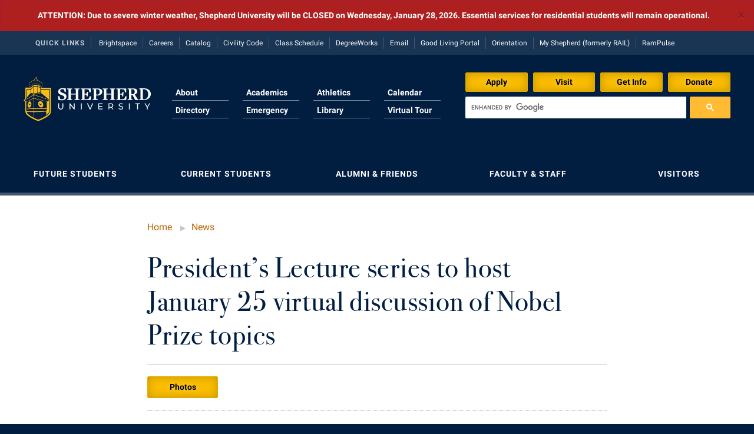

--- FILE ---
content_type: text/html; charset=UTF-8
request_url: https://www.shepherd.edu/news/presidents-lecture-series-to-host-january-25-virtual-discussion-of-nobel-prize-topics/
body_size: 12349
content:

<!DOCTYPE html>
<html>
<head>

	<meta name="robots" content="noindex">


<!-- Global site tag (gtag.js) - Google Analytics -->
<script async src="https://www.googletagmanager.com/gtag/js?id=UA-55108204-1"></script>
<script>
	window.dataLayer = window.dataLayer || [];
	function gtag(){dataLayer.push(arguments);}
	gtag('js', new Date());

	gtag('config', 'UA-55108204-1');

	</script>



<!-- Google Tag Manager for 3E -->
<script>(function(w,d,s,l,i){w[l]=w[l]||[];w[l].push({'gtm.start':
new Date().getTime(),event:'gtm.js'});var f=d.getElementsByTagName(s)[0],
j=d.createElement(s),dl=l!='dataLayer'?'&l='+l:'';j.async=true;j.src=
'https://www.googletagmanager.com/gtm.js?id='+i+dl;f.parentNode.insertBefore(j,f);
})(window,document,'script','dataLayer','GTM-WZ6HF6B');</script>
<!-- End Google Tag Manager -->


<!-- Meta Pixel Code -->
<script>
!function(f,b,e,v,n,t,s)
{if(f.fbq)return;n=f.fbq=function(){n.callMethod?
n.callMethod.apply(n,arguments):n.queue.push(arguments)};
if(!f._fbq)f._fbq=n;n.push=n;n.loaded=!0;n.version='2.0';
n.queue=[];t=b.createElement(e);t.async=!0;
t.src=v;s=b.getElementsByTagName(e)[0];
s.parentNode.insertBefore(t,s)}(window, document,'script',
'https://connect.facebook.net/en_US/fbevents.js');
fbq('init', '3004979053102615'); fbq('init', '655193971304123'); fbq('track', 'PageView');
</script>
<!-- End Meta Pixel Code -->

	<meta http-equiv="X-UA-Compatible" content="IE=edge">
	<meta http-equiv="Content-Type" content="text/html; charset=UTF-8">
	<meta name="viewport" content="width=device-width, initial-scale=1.0, user-scalable=0, minimum-scale=1.0, maximum-scale=1.0">
	<meta name="description" content="The official Web site of Shepherd University, a liberal arts institution located one hour from Washington, D.C., in historic Shepherdstown, West Virginia.">
	<meta name="google-site-verification" content="ayrpB7WdTHTmjbjdF99lVSL4haC7FOUu408T4U84u6I"/>
  <meta name="facebook-domain-verification" content="6qjzdciy7pycnpqcu3gp893fc5ggw4" />

	<link href="//assets.suweb.site/assets/images/favicon.ico?v=3" rel="shortcut icon" type="image/x-icon">
	<link rel="apple-touch-icon" sizes="180x180" href="//assets.suweb.site/dist/images/apple-touch-icon.png">
	<link rel="icon" type="image/png" sizes="32x32" href="//assets.suweb.site/dist/images/favicon-32x32.png">
	<link rel="icon" type="image/png" sizes="16x16" href="//assets.suweb.site/dist/images/favicon-16x16.png">
	<link rel="manifest" href="//assets.suweb.site/dist/images/site.webmanifest">
	<link rel="mask-icon" href="//assets.suweb.site/dist/images/safari-pinned-tab.svg" color="#5bbad5">
	<meta name="msapplication-TileColor" content="#da532c">
	<meta name="theme-color" content="#011E41">

	<title>
		Shepherd University | President’s Lecture series to host January 25 virtual discussion of Nobel Prize topics	</title>
	<!--[if IE 9]>
	<link rel="stylesheet" type="text/css" href="https://www.shepherd.edu/app/themes/shepherd/style-ie9.css" >
	<![endif]-->

	<meta name='robots' content='max-image-preview:large' />
<link rel='dns-prefetch' href='//ajax.googleapis.com' />
<link rel='dns-prefetch' href='//unpkg.com' />
<link rel='dns-prefetch' href='//www.google.com' />
<link rel='dns-prefetch' href='//assets.suweb.site' />
<script type="text/javascript">
/* <![CDATA[ */
window._wpemojiSettings = {"baseUrl":"https:\/\/s.w.org\/images\/core\/emoji\/15.0.3\/72x72\/","ext":".png","svgUrl":"https:\/\/s.w.org\/images\/core\/emoji\/15.0.3\/svg\/","svgExt":".svg","source":{"concatemoji":"https:\/\/www.shepherd.edu\/wp\/wp-includes\/js\/wp-emoji-release.min.js?ver=c5ecdad1d8d1158a8698bead2f0e9a5a"}};
/*! This file is auto-generated */
!function(i,n){var o,s,e;function c(e){try{var t={supportTests:e,timestamp:(new Date).valueOf()};sessionStorage.setItem(o,JSON.stringify(t))}catch(e){}}function p(e,t,n){e.clearRect(0,0,e.canvas.width,e.canvas.height),e.fillText(t,0,0);var t=new Uint32Array(e.getImageData(0,0,e.canvas.width,e.canvas.height).data),r=(e.clearRect(0,0,e.canvas.width,e.canvas.height),e.fillText(n,0,0),new Uint32Array(e.getImageData(0,0,e.canvas.width,e.canvas.height).data));return t.every(function(e,t){return e===r[t]})}function u(e,t,n){switch(t){case"flag":return n(e,"\ud83c\udff3\ufe0f\u200d\u26a7\ufe0f","\ud83c\udff3\ufe0f\u200b\u26a7\ufe0f")?!1:!n(e,"\ud83c\uddfa\ud83c\uddf3","\ud83c\uddfa\u200b\ud83c\uddf3")&&!n(e,"\ud83c\udff4\udb40\udc67\udb40\udc62\udb40\udc65\udb40\udc6e\udb40\udc67\udb40\udc7f","\ud83c\udff4\u200b\udb40\udc67\u200b\udb40\udc62\u200b\udb40\udc65\u200b\udb40\udc6e\u200b\udb40\udc67\u200b\udb40\udc7f");case"emoji":return!n(e,"\ud83d\udc26\u200d\u2b1b","\ud83d\udc26\u200b\u2b1b")}return!1}function f(e,t,n){var r="undefined"!=typeof WorkerGlobalScope&&self instanceof WorkerGlobalScope?new OffscreenCanvas(300,150):i.createElement("canvas"),a=r.getContext("2d",{willReadFrequently:!0}),o=(a.textBaseline="top",a.font="600 32px Arial",{});return e.forEach(function(e){o[e]=t(a,e,n)}),o}function t(e){var t=i.createElement("script");t.src=e,t.defer=!0,i.head.appendChild(t)}"undefined"!=typeof Promise&&(o="wpEmojiSettingsSupports",s=["flag","emoji"],n.supports={everything:!0,everythingExceptFlag:!0},e=new Promise(function(e){i.addEventListener("DOMContentLoaded",e,{once:!0})}),new Promise(function(t){var n=function(){try{var e=JSON.parse(sessionStorage.getItem(o));if("object"==typeof e&&"number"==typeof e.timestamp&&(new Date).valueOf()<e.timestamp+604800&&"object"==typeof e.supportTests)return e.supportTests}catch(e){}return null}();if(!n){if("undefined"!=typeof Worker&&"undefined"!=typeof OffscreenCanvas&&"undefined"!=typeof URL&&URL.createObjectURL&&"undefined"!=typeof Blob)try{var e="postMessage("+f.toString()+"("+[JSON.stringify(s),u.toString(),p.toString()].join(",")+"));",r=new Blob([e],{type:"text/javascript"}),a=new Worker(URL.createObjectURL(r),{name:"wpTestEmojiSupports"});return void(a.onmessage=function(e){c(n=e.data),a.terminate(),t(n)})}catch(e){}c(n=f(s,u,p))}t(n)}).then(function(e){for(var t in e)n.supports[t]=e[t],n.supports.everything=n.supports.everything&&n.supports[t],"flag"!==t&&(n.supports.everythingExceptFlag=n.supports.everythingExceptFlag&&n.supports[t]);n.supports.everythingExceptFlag=n.supports.everythingExceptFlag&&!n.supports.flag,n.DOMReady=!1,n.readyCallback=function(){n.DOMReady=!0}}).then(function(){return e}).then(function(){var e;n.supports.everything||(n.readyCallback(),(e=n.source||{}).concatemoji?t(e.concatemoji):e.wpemoji&&e.twemoji&&(t(e.twemoji),t(e.wpemoji)))}))}((window,document),window._wpemojiSettings);
/* ]]> */
</script>
<style id='wp-emoji-styles-inline-css' type='text/css'>

	img.wp-smiley, img.emoji {
		display: inline !important;
		border: none !important;
		box-shadow: none !important;
		height: 1em !important;
		width: 1em !important;
		margin: 0 0.07em !important;
		vertical-align: -0.1em !important;
		background: none !important;
		padding: 0 !important;
	}
</style>
<style id='classic-theme-styles-inline-css' type='text/css'>
/*! This file is auto-generated */
.wp-block-button__link{color:#fff;background-color:#32373c;border-radius:9999px;box-shadow:none;text-decoration:none;padding:calc(.667em + 2px) calc(1.333em + 2px);font-size:1.125em}.wp-block-file__button{background:#32373c;color:#fff;text-decoration:none}
</style>
<link rel='stylesheet' id='main-styles-css' href='//assets.suweb.site/dist/styles/main.min.css?ver=1763479726' type='text/css' media='all' />
<script type="text/javascript" src="https://ajax.googleapis.com/ajax/libs/jquery/2.2.4/jquery.min.js?ver=2.2.4" id="jquery-js"></script>
<script type="text/javascript" src="https://unpkg.com/infinite-scroll@4/dist/infinite-scroll.pkgd.min.js?ver=4.0.1" id="infinite-scroll-js"></script>
<script type="text/javascript" src="https://www.google.com/recaptcha/api.js?render=6Le2r7MZAAAAAC2RX-Zf6Ue76Bc3MXImwdrURfDh&amp;ver=1.0" id="recaptcha-js"></script>
<script type="text/javascript" src="//assets.suweb.site/dist/scripts/main.min.js?ver=1763479728" id="main-scripts-js"></script>
<link rel="https://api.w.org/" href="https://www.shepherd.edu/wp-json/" /><link rel="EditURI" type="application/rsd+xml" title="RSD" href="https://www.shepherd.edu/wp/xmlrpc.php?rsd" />
<link rel="canonical" href="https://www.shepherd.edu/news/presidents-lecture-series-to-host-january-25-virtual-discussion-of-nobel-prize-topics/" />
<link rel='shortlink' href='https://www.shepherd.edu/?p=68570' />
<link rel="alternate" type="application/json+oembed" href="https://www.shepherd.edu/wp-json/oembed/1.0/embed?url=https%3A%2F%2Fwww.shepherd.edu%2Fnews%2Fpresidents-lecture-series-to-host-january-25-virtual-discussion-of-nobel-prize-topics%2F" />
<link rel="alternate" type="text/xml+oembed" href="https://www.shepherd.edu/wp-json/oembed/1.0/embed?url=https%3A%2F%2Fwww.shepherd.edu%2Fnews%2Fpresidents-lecture-series-to-host-january-25-virtual-discussion-of-nobel-prize-topics%2F&#038;format=xml" />
<script type="text/javascript">
(function(url){
	if(/(?:Chrome\/26\.0\.1410\.63 Safari\/537\.31|WordfenceTestMonBot)/.test(navigator.userAgent)){ return; }
	var addEvent = function(evt, handler) {
		if (window.addEventListener) {
			document.addEventListener(evt, handler, false);
		} else if (window.attachEvent) {
			document.attachEvent('on' + evt, handler);
		}
	};
	var removeEvent = function(evt, handler) {
		if (window.removeEventListener) {
			document.removeEventListener(evt, handler, false);
		} else if (window.detachEvent) {
			document.detachEvent('on' + evt, handler);
		}
	};
	var evts = 'contextmenu dblclick drag dragend dragenter dragleave dragover dragstart drop keydown keypress keyup mousedown mousemove mouseout mouseover mouseup mousewheel scroll'.split(' ');
	var logHuman = function() {
		if (window.wfLogHumanRan) { return; }
		window.wfLogHumanRan = true;
		var wfscr = document.createElement('script');
		wfscr.type = 'text/javascript';
		wfscr.async = true;
		wfscr.src = url + '&r=' + Math.random();
		(document.getElementsByTagName('head')[0]||document.getElementsByTagName('body')[0]).appendChild(wfscr);
		for (var i = 0; i < evts.length; i++) {
			removeEvent(evts[i], logHuman);
		}
	};
	for (var i = 0; i < evts.length; i++) {
		addEvent(evts[i], logHuman);
	}
})('//www.shepherd.edu/?wordfence_lh=1&hid=1E246D3498150207F652EDF6A6BD8128');
</script>
	<noscript>
		<style>
			.collapse [data-collapse] {
				max-height: none;
			}

			.ajax-hide {
				display: inline;
			}

			#pagination {
				display: block;
			}
		</style>
	</noscript>

</head>


	<body>
		
          <!-- Google Tag Manager (noscript) for 3E -->
      <noscript><iframe src="https://www.googletagmanager.com/ns.html?id=GTM-WZ6HF6B"
      height="0" width="0" style="display:none;visibility:hidden"></iframe></noscript>
      <!-- End Google Tag Manager (noscript) -->
    
		<!--[if lt IE 8]>
			 <div class="alert alert-danger text-center collapse-height">
					 <strong>Sorry, this website is not supported in Internet Explorer 7. Please upgrade or use a different browser such as Safari, FireFox, or Chrome.</strong>
			 </div>
		<![endif]-->

		<div class="collapse">
			
				<div data-collapse="alert92" class="collapse collapse-open collapse-unique">
					<div class="alert alert-danger text-center collapse-height">
						<strong>
							ATTENTION: Due to severe winter weather, Shepherd University will be CLOSED on Wednesday, January 28, 2026. Essential services for residential students will remain operational.						</strong>
						<button type="button" class="close" data-collapse-trigger="alert92" aria-hidden="true">&times;</button>
					</div>
				</div>
					</div>

    
				<nav class="quick-links">
			<div class="container">
			<ul class="list-unstyled">
			<li class="label"><span class="inner">Quick Links</span></li>
			<li><a href="https://brightspace.shepherd.edu/d2l/home" title="Brightspace">Brightspace</a></li><li><a href="https://www.shepherd.edu/hr/careers" title="Careers">Careers</a></li><li><a href="http://catalog.shepherd.edu" title="Catalog">Catalog</a></li><li><a href="https://www.shepherd.edu/app/uploads/2020/10/Civility-Code-11x17-aug24-1.pdf?v=1724256186" title="Civility Code">Civility Code</a></li><li><a href="/class-schedule" title="Class Schedule">Class Schedule</a></li><li><a href="https://dgwprodsu.wvnet.edu:9905/Dashboard/" title="DegreeWorks">DegreeWorks</a></li><li><a href="https://outlook.office.com/" title="Email">Email</a></li><li><a href="https://shepherd.starrezhousing.com/StarRezPortalX"Good Living Portal>Good Living Portal</a></li><li><a href="https://www.shepherd.edu/orientation" title="Orientation">Orientation</a></li><li><a href="https://www.shepherd.edu/myshepherd" title="My Shepherd">My Shepherd (formerly RAIL)</a></li><li><a href="https://shepherd.campuslabs.com/engage/" title="RamPulse">RamPulse</a></li>			</ul>
			</div>
		</nav>
		
		<header class="main-header collapse">
			<div class="container">
				<a href="/" class="logo">
					<img src="//assets.suweb.site/assets/svg/shepherd-logo-color-for-dark-horizontal.svg">
				</a>

				<div class="cta-top">
					<div class="inner">
																		<a href="https://www.shepherd.edu/admissions/apply-to-shepherd" class="btn btn-primary">
							Apply						</a>
																								<a href="https://www.shepherd.edu/admissions/visit-campus" class="btn btn-primary">
							Visit						</a>
																								<a href="https://shepherduniversity.my.salesforce-sites.com/inquiry/TargetX_Base__InquiryForm#?formId=a0A5Y00001LEO4vUAH&formType=general" class="btn btn-primary">
							Get Info						</a>
																								<a href="//shepherduniversityfoundation.org/donate/" class="btn btn-primary">
							Donate						</a>
																							</div>
				</div>

				<div class="search input-group">
					<script>
						jQuery( document ).ready( function () {
							jQuery( '#gsc-i-id1' ).hide().addClass( 'form-control' );
						} );

						( function () {
							var cx = '012443316230632214675:oml8xbzhg7q';
							var gcse = document.createElement( 'script' );
							gcse.type = 'text/javascript';
							gcse.async = true;
							gcse.src = ( document.location.protocol == 'https:' ? 'https:' : 'http:' ) +
								'//www.google.com/cse/cse.js?cx=' + cx;
							var s = document.getElementsByTagName( 'script' )[ 0 ];
							s.parentNode.insertBefore( gcse, s );
						} )();
					</script>
					<gcse:searchbox-only></gcse:searchbox-only>
				</div>
				<!-- /input-group -->

				<nav class="main-navigation">
          					<ul class="list-unstyled container">
            <li><a href="/about-shepherd" title="About">About</a></li><li><a href="/academics"Academics>Academics</a></li><li><a href="http://www.shepherdrams.com" title="Shepherd University Athletics">Athletics</a></li><li><a href="/calendar"Calendar>Calendar</a></li><li><a href="/directory" title="Directory">Directory</a></li><li><a href="https://www.shepherd.edu/emergency" title="Emergency">Emergency</a></li><li><a href="/library" title="Library">Library</a></li><li><a href="http://www.massinteract.com/shepherd-university" title="Map">Virtual Tour</a></li>					</ul>
				</nav>

				<span data-collapse-trigger="main-menu" class="main-menu-trigger collapse-trigger btn btn-block btn-default btn-lg">Main Menu</span>

			</div>
		</header>

		<div class="collapse" data-collapse="main-menu">
			<div class="main-menu collapse-height">

				<nav class="main-navigation">
					<ul class="list-unstyled container">
            <li><a href="/about-shepherd" title="About">About</a></li><li><a href="/academics"Academics>Academics</a></li><li><a href="http://www.shepherdrams.com" title="Shepherd University Athletics">Athletics</a></li><li><a href="/calendar"Calendar>Calendar</a></li><li><a href="/directory" title="Directory">Directory</a></li><li><a href="https://www.shepherd.edu/emergency" title="Emergency">Emergency</a></li><li><a href="/library" title="Library">Library</a></li><li><a href="http://www.massinteract.com/shepherd-university" title="Map">Virtual Tour</a></li>          </ul>
				</nav>

				<section class="audience tabbed collapse">
					<div class="container">
						            						<h2 data-collapse-trigger="a" class="collapse-trigger"><span>Future Students</span><i class="icon icon-chevron-right">&nbsp;</i></h2>
						<nav data-collapse="a">
							<ul class="list-unstyled list-horizontal source">
                <li><a href="https://www.shepherd.edu/admissions/apply-to-shepherd" title="Apply to Shepherd">Apply to Shepherd</a></li><li><a href="https://www.shepherd.edu/admissions" title="Admissions">Admissions</a></li><li><a href="/accessibility" title="Accessibility Services">Accessibility Services</a></li><li><a href="/adult-education" title="Adult Education">Adult Education</a></li><li><a href="http://www.shepherdrams.com" title="Shepherd University Athletics">Athletics</a></li><li><a href="https://www.shepherd.edu/admissions/visit-campus" title="Campus Visitation">Campus Visitation</a></li><li><a href="/commuter" title="Commuters">Commuters</a></li><li><a href="https://www.shepherd.edu/admissions/dualenrollment" title="Dual Enrollment">Dual Enrollment</a></li><li><a href="https://www.shepherd.edu/financialaid" title="Financial Aid">Financial Aid</a></li><li><a href="https://www.shepherd.edu/graduate-studies" title="Graduate Studies">Graduate Studies</a></li><li><a href="https://www.shepherd.edu/honors" title="Honors Program">Honors Program</a></li><li><a href="https://www.shepherd.edu/international" title="International Shepherd">International Shepherd</a></li><li><a href="/internships" title="Internships">Internships</a></li><li><a href="/admissions/majors-and-minors" title="Majors and Minors">Majors and Minors</a></li><li><a href="https://www.shepherd.edu/online" title="Online Programs">Online Programs</a></li><li><a href="https://www.shepherd.edu/orientation" title="Orientation">Orientation</a></li><li><a href="https://www.shepherd.edu/rba" title="Regents Bachelor of Arts">Regents Bachelor of Arts (RBA) Program</a></li><li><a href="https://www.shepherd.edu/registrar" title="Registrar">Registrar</a></li><li><a href="https://www.shepherd.edu/residencelife/" title="Residence Life">Residence Life</a></li><li><a href="https://www.shepherd.edu/shepherd-graduates-succeed/" title="Shepherd Graduates Succeed">Shepherd Graduates Succeed</a></li><li><a href="/academy" title="Shepherd Success Academy">Shepherd Success Academy</a></li><li><a href="/study-abroad" title="Study Abroad">Study Abroad</a></li><li><a href="https://www.shepherd.edu/admissions/transfer-students" title="Transfer Students">Transfer Students</a></li><li><a href="https://www.shepherd.edu/admissions/undergraduate-tuition-and-fees" title="Tuition and Fees">Tuition and Fees</a></li><li><a href="https://www.shepherd.edu/veterans" title="Veterans">Veterans</a></li>							</ul>
						</nav>

						                        <h2 data-collapse-trigger="b" class="collapse-trigger"><span>Current Students</span><i class="icon icon-chevron-right">&nbsp;</i></h2>
						<nav data-collapse="b">
							<ul class="list-unstyled list-horizontal source">
                <li><a href="https://www.shepherd.edu/academic-calendar" title="Academic Calendars">Academic Calendars</a></li><li><a href="https://www.shepherd.edu/academic-support/" title="Academic Support Center">Academic Support Center</a></li><li><a href="/accessibility" title="Accessibility Services">Accessibility Services</a></li><li><a href="https://www.shepherd.edu/accident-incident/" title="Accident/Incident Reporting">Accident/Incident Reporting</a></li><li><a href="/advising" title="Advising Assistance Center">Advising Assistance Center</a></li><li><a href="http://www.shepherdrams.com" title="Shepherd University Athletics">Athletics</a></li><li><a href="http://www.shepherdbook.com" title="Bookstore">Bookstore</a></li><li><a href="https://brightspace.shepherd.edu/d2l/home" title="Brightspace">Brightspace</a></li><li><a href="https://shepherd.university-tour.com/" title="Campus Map">Campus Map</a></li><li><a href="/dean-of-students" title="Campus Student Conduct">Campus Student Conduct</a></li><li><a href="https://www.shepherd.edu/cancellation-policy/" title="Cancellation Policy">Cancellation Policy</a></li><li><a href="/career-center" title="Career Services">Career Services</a></li><li><a href="http://catalog.shepherd.edu" title="Catalog">Catalog</a></li><li><a href="/appalachian" title="Center for Appalachian Studies and Communities">Center for Appalachian Studies and Communities</a></li><li><a href="/innovation" title="Center for Regional Innovation">Center for Regional Innovation</a></li><li><a href="/faculty-affairs" title="Center for Teaching and Learning">Center for Faculty Excellence</a></li><li><a href="/class-schedule" title="Class Schedule">Class Schedule</a></li><li><a href="https://www.shepherd.edu/colleges/" title="Colleges, Schools, and Departments">Colleges, Schools, and Departments</a></li><li><a href="https://www.shepherd.edu/commencement-2" title="Commencement">Commencement</a></li><li><a href="/commonreading" title="Common Reading">Common Reading</a></li><li><a href="/commuter" title="Commuters">Commuters</a></li><li><a href="https://www.shepherd.edu/consumer-information/" title="Consumer Information">Consumer Information</a></li><li><a href="/cooperative-education" title="Cooperative Education">Cooperative Education</a></li><li><a href="https://www.shepherd.edu/core-curriculum" title="Core Curriculum">Core Curriculum</a></li><li><a href="https://www.shepherd.edu/counseling" title="Counseling Services">Counseling Services</a></li><li><a href="https://www.shepherd.edu/student-honors" title="Dean's List">Dean's List</a></li><li><a href="https://suds.campusdish.com/" title="Dining Services">Dining Services</a></li><li><a href="https://www.shepherd.edu/studentsuccess/early-alert-resources" title="Early Alerts">Early Alerts</a></li><li><a href="https://www.shepherd.edu/edtech" title="Educational Technology">Educational Technology</a></li><li><a href="https://outlook.office.com/" title="Email">Email</a></li><li><a href="/epta" title="EPTA PanTran">EPTA</a></li><li><a href="https://www.shepherd.edu/experiential-education-opportunities" title="Experiential Education Opportunities">Experiential Education Opportunities</a></li><li><a href="https://www.shepherd.edu/spring-semester-final-exam-schedule/" title="Final Exam Schedule">Final Exam Schedule</a></li><li><a href="https://www.shepherd.edu/finance" title="Finance">Finance</a></li><li><a href="https://www.shepherd.edu/financialaid" title="Financial Aid">Financial Aid</a></li><li><a href="/fyex" title="First Year Experience">First Year Experience</a></li><li><a href="/greek" title="Fraternity and Sorority Life">Fraternity and Sorority Life</a></li><li><a href="https://www.shepherd.edu/multicultural-student-affairs" title="Global Student Leadership Team">Global Student Leadership Team</a></li><li><a href="https://shepherd.starrezhousing.com/StarRezPortalX"Good Living Portal>Good Living Portal</a></li><li><a href="https://www.shepherd.edu/graduate-studies" title="Graduate Studies">Graduate Studies</a></li><li><a href="https://www.shepherd.edu/healthcenter/" title="Health Center">Health Center</a></li><li><a href="https://www.shepherd.edu/honors" title="Honors Program">Honors Program</a></li><li><a href="/iacuc/" title="Institutional Animal Care and Use Committee (IACUC)">Institutional Animal Care and Use Committee (IACUC)</a></li><li><a href="https://www.shepherd.edu/international" title="International Shepherd">International Shepherd</a></li><li><a href="/internships" title="Internships">Internships</a></li><li><a href="/victim-resource-center" title="Interpersonal Violence Resource Center">Interpersonal Violence Resource Center</a></li><li><a href="https://www.shepherd.edu/itservices" title="IT Services">IT Services</a></li><li><a href="/library" title="Library">Library</a></li><li><a href="/admissions/majors-and-minors" title="Majors and Minors">Majors and Minors</a></li><li><a href="/mcmurran" title="McMurran Scholars">McMurran Scholars</a></li><li><a href="https://www.shepherd.edu/about-shepherd/shepherd-mission-and-vision-statement" title="Mission and Vision Statement">Mission and Vision Statement</a></li><li><a href="https://www.shepherd.edu/myshepherd" title="My Shepherd">My Shepherd (formerly RAIL)</a></li><li><a href="https://www.shepherd.edu/civility-memo/" title="Non-Discrimination and Civility">Non-Discrimination and Civility</a></li><li><a href="/parking/" title="Parking">Parking</a></li><li><a href="/pass" title="Performing Arts Series at Shepherd">Performing Arts Series at Shepherd</a></li><li><a href="/phi-beta-delta-2" title="Phi Beta Delta Honor Society for International Scholars">Phi Beta Delta Honor Society for International Scholars</a></li><li><a href="https://www.shepherd.edu/pkp/" title="Phi Kappa Phi">Phi Kappa Phi Honor Society</a></li><li><a href="https://shepherd.campuslabs.com/engage/organization/picket" title="The Picket">Picket Student Newspaper</a></li><li><a href="https://www.shepherd.edu/police" title="University Police">Police Department</a></li><li><a href="https://www.shepherd.edu/programboard" title="Program Board">Program Board</a></li><li><a href="/ram-mascot" title="Ram Mascot">Ram Mascot</a></li><li><a href="https://www.shepherd.edu/rampantry" title="Ram Pantry">Ram Pantry</a></li><li><a href="https://www.shepherd.edu/rambler" title="Rambler Card">Rambler Card</a></li><li><a href="https://shepherd.campuslabs.com/engage/" title="RamPulse">RamPulse</a></li><li><a href="https://www.shepherd.edu/rave-alert/" title="Rave Alert">Rave Alert</a></li><li><a href="https://www.shepherd.edu/rba" title="Regents Bachelor of Arts">Regents Bachelor of Arts (RBA) Program</a></li><li><a href="https://www.shepherd.edu/registrar" title="Registrar">Registrar</a></li><li><a href="https://www.shepherd.edu/residencelife/" title="Residence Life">Residence Life</a></li><li><a href="http://succ.shepherd.edu/virtualems/" title="Room Reservations">Room Reservations</a></li><li><a href="https://www.shepherd.edu/servicelearning" title="Service Learning">Service Learning</a></li><li><a href="/victim-resource-center" title="Sexual Assault">Sexual Assault</a></li><li><a href="/academy" title="Shepherd Success Academy">Shepherd Success Academy</a></li><li><a href="https://www.shepherd.edu/sae" title="Student Academic Enrichment">Student Academic Enrichment</a></li><li><a href="/studentleadership" title="Student Activities and Leadership">Student Activities and Leadership</a></li><li><a href="https://www.shepherd.edu/studentaffairs" title="Student Affairs">Student Affairs</a></li><li><a href="https://www.shepherd.edu/studentcenter/" title="Student Center">Student Center</a></li><li><a href="https://www.shepherd.edu/communityservice/" title="Student Community Services">Student Community Services</a></li><li><a href="https://www.shepherd.edu/studentemployment" title="Student Employment">Student Employment</a></li><li><a href="https://www.shepherd.edu/sga" title="Student Government Association">Student Government Association</a></li><li><a href="/dean-of-students" title="Student Handbook">Student Handbook</a></li><li><a href="/dean-of-students" title="Student Life Council">Student Life Council</a></li><li><a href="/student-research-journal/" title="Student Research Journal">Student Research Journal</a></li><li><a href="https://www.shepherd.edu/studentsuccess"Student Success Center>Student Success Center</a></li><li><a href="/study-abroad" title="Study Abroad">Study Abroad</a></li><li><a href="https://www.shepherd.edu/counseling/suicide-prevention" title="Suicide Prevention">Suicide Prevention</a></li><li><a href="https://www.shepherd.edu/test-prep" title="Test Prep">Test Prep</a></li><li><a href="http://www.byrdcenter.org/" title="Robert C. Byrd Center">The Robert C. Byrd Center for Congressional History and Education</a></li><li><a href="/title-ix" title="Title IX">Title IX</a></li><li><a href="https://www.shepherd.edu/trio" title="TRiO Student Support Services">TRIO Student Support Services</a></li><li><a href="/admissions/tuition-and-fees" title="Tuition and Fees">Tuition and Fees</a></li><li><a href="/undeclared" title="Undeclared Students">Undeclared Students</a></li><li><a href="https://www.shepherd.edu/veterans" title="Veterans">Veterans</a></li><li><a href="http://www.shepherdwellness.com" title="Wellness Center">Wellness Center</a></li><li><a href="https://www.shepherd.edu/communication/wshc-radio" title="WSHC 89.7">WSHC Student Radio Station</a></li>							</ul>
						</nav>

						                        <h2 data-collapse-trigger="c" class="collapse-trigger"><span>Alumni & Friends</span><i class="icon icon-chevron-right">&nbsp;</i></h2>
						<nav data-collapse="c">
							<ul class="list-unstyled list-horizontal source">
                <li><a href="/about-shepherd" title="About Shepherd">About Shepherd</a></li><li><a href="/adult-education" title="Adult Education">Adult Education</a></li><li><a href="/suaa" title="Alumni Association">Alumni Association</a></li><li><a href="https://www.shepherd.edu/ahwir" title="Appalachian Heritage Writer-in-Residence">Appalachian Heritage Writer-in-Residence</a></li><li><a href="http://www.shepherdrams.com" title="Shepherd University Athletics">Athletics</a></li><li><a href="http://www.shepherdbook.com" title="Bookstore">Bookstore</a></li><li><a href="/calendar"Calendar>Calendar</a></li><li><a href="https://shepherd.university-tour.com/" title="Campus Map">Campus Map</a></li><li><a href="/career-center" title="Career Services">Career Services</a></li><li><a href="/innovation" title="Center for Regional Innovation">Center for Regional Innovation</a></li><li><a href="http://www.catf.org" title="Contemporary American Theater Festival">Contemporary American Theater Festival</a></li><li><a href="/greek" title="Fraternity and Sorority Life">Fraternity and Sorority Life</a></li><li><a href="https://www.shepherd.edu/graduate-studies" title="Graduate Studies">Graduate Studies</a></li><li><a href="https://www.shepherdu.com/lib/shwebsite/" title="Historic Campus Tour">Historic Campus Tour</a></li><li><a href="https://www.shepherd.edu/international" title="International Shepherd">International Shepherd</a></li><li><a href="/library" title="Library">Library</a></li><li><a href="https://www.shepherd.edu/lifelonglearning" title="Lifelong Learning">Lifelong Learning</a></li><li><a href="/mcmurran" title="McMurran Scholars">McMurran Scholars</a></li><li><a href="/news-and-events" title="News and Events">News and Events</a></li><li><a href="https://www.shepherd.edu/civility-memo/" title="Non-Discrimination and Civility">Non-Discrimination and Civility</a></li><li><a href="/pass" title="Performing Arts Series at Shepherd">Performing Arts Series at Shepherd</a></li><li><a href="/phi-beta-delta-2" title="Phi Beta Delta Honor Society for International Scholars">Phi Beta Delta Honor Society for International Scholars</a></li><li><a href="https://www.shepherd.edu/pkp/" title="Phi Kappa Phi">Phi Kappa Phi Honor Society</a></li><li><a href="https://shepherd.campuslabs.com/engage/organization/picket" title="The Picket">Picket Student Newspaper</a></li><li><a href="https://www.shepherd.edu/president/" title="President's Office">President's Office</a></li><li><a href="/ram-mascot" title="Ram Mascot">Ram Mascot</a></li><li><a href="https://www.shepherd.edu/registrar" title="Registrar">Registrar</a></li><li><a href="/publications" title="Shepherd Magazine">Shepherd Magazine</a></li><li><a href="https://shepherduniversityfoundation.org/" title="Foundation">Shepherd University Foundation</a></li><li><a href="http://www.byrdcenter.org/" title="Robert C. Byrd Center">The Robert C. Byrd Center for Congressional History and Education</a></li><li><a href="http://www.shepherdwellness.com" title="Wellness Center">Wellness Center</a></li><li><a href="/wv-professor" title="West Virginia Professor of the Year">West Virginia Professor of the Year</a></li>							</ul>
						</nav>

						                        <h2 data-collapse-trigger="d" class="collapse-trigger"><span>Faculty & Staff</span><i class="icon icon-chevron-right">&nbsp;</i></h2>
						<nav data-collapse="d">
							<ul class="list-unstyled list-horizontal source">
                <li><a href="https://www.shepherd.edu/academic-affairs" title="Academic Affairs">Academic Affairs</a></li><li><a href="https://www.shepherd.edu/academic-calendar" title="Academic Calendars">Academic Calendars</a></li><li><a href="https://www.shepherd.edu/academic-support/" title="Academic Support Center">Academic Support Center</a></li><li><a href="https://www.shepherd.edu/accessibility-faculty" title="Accessibility Services">Accessibility Services</a></li><li><a href="https://www.shepherd.edu/accident-incident/" title="Accident/Incident Reporting">Accident/Incident Reporting</a></li><li><a href="https://www.shepherd.edu/administrative-prioritization-progress-report-and-actions/" title="Administrative Prioritization Progress Report">Administrative Prioritization Progress Report</a></li><li><a href="https://www.shepherd.edu/aac-faculty" title="http://www.shepherd.edu/aac-faculty">Advising Assistance Center-Faculty</a></li><li><a href="https://www.shepherd.edu/ahwir" title="Appalachian Heritage Writer-in-Residence">Appalachian Heritage Writer-in-Residence</a></li><li><a href="https://www.shepherd.edu/assembly-2/" title="Assembly">Assembly</a></li><li><a href="https://www.shepherd.edu/bog" title="Board of Governors">Board of Governors</a></li><li><a href="http://www.shepherdbook.com" title="Bookstore">Bookstore</a></li><li><a href="/campus-services" title="Campus Services">Campus Services</a></li><li><a href="/dean-of-students" title="Campus Student Conduct">Campus Student Conduct</a></li><li><a href="https://www.shepherd.edu/cancellation-policy/" title="Cancellation Policy">Cancellation Policy</a></li><li><a href="/appalachian" title="Center for Appalachian Studies and Communities">Center for Appalachian Studies and Communities</a></li><li><a href="https://www.shepherd.edu/cec" title="Classified Employees Council">Classified Employees Council</a></li><li><a href="/commonreading" title="Common Reading">Common Reading</a></li><li><a href="https://www.shepherd.edu/conferences" title="Conference Services">Conference Services</a></li><li><a href="https://www.shepherd.edu/consumer-information/" title="Consumer Information">Consumer Information</a></li><li><a href="https://www.shepherd.edu/core-curriculum" title="Core Curriculum">Core Curriculum</a></li><li><a href="https://www.shepherd.edu/counseling" title="Counseling Services">Counseling Services</a></li><li><a href="https://suds.campusdish.com/" title="Dining Services">Dining Services</a></li><li><a href="https://www.shepherd.edu/studentsuccess/early-alert-resources" title="Early Alerts">Early Alerts</a></li><li><a href="https://www.shepherd.edu/studentsuccess/quick-notification-tool" title="Early Alert Quick Notifications">Early Alert Quick Notifications</a></li><li><a href="https://www.shepherd.edu/facilities/" title="Facilities Management">Facilities Management</a></li><li><a href="https://www.shepherd.edu/faculty-affairs" title="Faculty Affairs">Faculty Affairs</a></li><li><a href="https://www.shepherd.edu/faculty-affairs"Faculty Handbook>Faculty Handbook</a></li><li><a href="https://www.shepherd.edu/frf" title="Faculty Research Forum">Faculty Research Forum</a></li><li><a href="https://www.shepherd.edu/senate" title="Faculty Senate">Faculty Senate</a></li><li><a href="https://www.shepherd.edu/finance" title="Finance">Finance</a></li><li><a href="https://www.shepherd.edu/hr" title="Human Resources">Human Resources</a></li><li><a href="/iacuc/" title="Institutional Animal Care and Use Committee (IACUC)">Institutional Animal Care and Use Committee (IACUC)</a></li><li><a href="/institutional-research" title="Institutional Research">Institutional Research</a></li><li><a href="https://www.shepherd.edu/irb" title="Institutional Review Board">Institutional Review Board</a></li><li><a href="https://www.shepherd.edu/itservices" title="IT Services">IT Services</a></li><li><a href="https://www.shepherd.edu/civility-memo/" title="Non-Discrimination and Civility">Non-Discrimination and Civility</a></li><li><a href="/osp" title="Office of Sponsored Programs">Office of Sponsored Programs</a></li><li><a href="https://media.suweb.site/2023/12/Current-Org-Chart-01-05-2026_Dana-Cifala.pdf?v=1766413145" title="Organizational Chart">Organizational Chart</a></li><li><a href="/parking/" title="Parking">Parking</a></li><li><a href="https://www.shepherd.edu/police" title="University Police">Police Department</a></li><li><a href="https://www.shepherd.edu/president/" title="President's Office">President's Office</a></li><li><a href="/procurement" title="Procurement">Procurement</a></li><li><a href="https://www.shepherd.edu/rampantry" title="Ram Pantry">Ram Pantry</a></li><li><a href="https://www.shepherd.edu/rambler" title="Rambler Card">Rambler Card</a></li><li><a href="https://www.shepherd.edu/rave-alert/" title="Rave Alert">Rave Alert</a></li><li><a href="https://www.shepherd.edu/registrar" title="Registrar">Registrar</a></li><li><a href="http://succ.shepherd.edu/virtualems/" title="Room Reservations">Room Reservations</a></li><li><a href="/serc" title="Shepherd Entrepreneurship and Research Corporation">Shepherd Entrepreneurship and Research Corporation</a></li><li><a href="https://shepherduniversityfoundation.org/" title="Foundation">Shepherd University Foundation</a></li><li><a href="https://www.shepherd.edu/staff-handbook" title="Staff Handbook">Staff Handbook</a></li><li><a href="/strategic-plan/" title="Strategic Plan">Strategic Plan</a></li><li><a href="/sri" title="Strategic Research Initiatives">Strategic Research Initiatives</a></li><li><a href="https://www.shepherd.edu/sae" title="Student Academic Enrichment">Student Academic Enrichment</a></li><li><a href="https://www.shepherd.edu/studentaffairs" title="Student Affairs">Student Affairs</a></li><li><a href="/study-abroad" title="Study Abroad">Study Abroad</a></li><li><a href="https://www.shepherd.edu/counseling/suicide-prevention" title="Suicide Prevention">Suicide Prevention</a></li><li><a href="https://www.shepherd.edu/telecommunications" title="Telecommunications">Telecommunications</a></li><li><a href="/title-ix" title="Title IX">Title IX</a></li><li><a href="https://www.shepherd.edu/university-communications" title="University Communications">University Communications</a></li><li><a href="https://www.shepherd.edu/wordpress-1/wp-admin/" title="WP Login">WP Login</a></li>							</ul>
						</nav>

						                        <h2 data-collapse-trigger="e" class="collapse-trigger"><span>Visitors</span><i class="icon icon-chevron-right">&nbsp;</i></h2>
						<nav data-collapse="e">
							<ul class="list-unstyled list-horizontal source">
                <li><a href="https://www.shepherd.edu/sustainable-agriculture" title="Agricultural Innovation Center at Tabler Farm">Agricultural Innovation Center at Tabler Farm</a></li><li><a href="https://conservationfilmfest.org/" title="American Conservation Film Festival">American Conservation Film Festival</a></li><li><a href="/icpc" title="Bonnie & Bill Stubblefield Institute for Civil Political Communications">Bonnie & Bill Stubblefield Institute for Civil Political Communications</a></li><li><a href="https://www.shepherd.edu/hr/careers" title="Careers">Careers</a></li><li><a href="/appalachian" title="Center for Appalachian Studies and Communities">Center for Appalachian Studies and Communities</a></li><li><a href="/innovation" title="Center for Regional Innovation">Center for Regional Innovation</a></li><li><a href="https://www.shepherd.edu/civilwar" title="Civil War Center">Civil War Center</a></li><li><a href="/commonreading" title="Common Reading">Common Reading</a></li><li><a href="https://www.shepherd.edu/conferences" title="Conference Services">Conference Services</a></li><li><a href="http://www.catf.org" title="Contemporary American Theater Festival">Contemporary American Theater Festival</a></li><li><a href="https://www.shepherd.edu/continuing-education" title="Continuing Education">Continuing Education</a></li><li><a href="/admissions/directions-to-shepherd" title="Directions to Shepherd">Directions to Shepherd</a></li><li><a href="http://www.freedomsrun.org/" title="Freedom's Run">Freedom's Run</a></li><li><a href="https://www.shepherd.edu/games-zone/" title="Games Zone">Games Zone</a></li><li><a href="/admissions/dualenrollment" title="High School Dual Enrollment">High School Dual Enrollment</a></li><li><a href="https://www.shepherd.edu/international" title="International Shepherd">International Shepherd</a></li><li><a href="https://www.shepherd.edu/lifelonglearning" title="Lifelong Learning">Lifelong Learning</a></li><li><a href="https://www.shepherd.edu/music/calendar-of-concerts" title="Music Department">Music Events</a></li><li><a href="/news-and-events" title="News and Events">News and Events</a></li><li><a href="/pass" title="Performing Arts Series at Shepherd">Performing Arts Series at Shepherd</a></li><li><a href="/popodicon" title="Popodicon">Popodicon--Business Residence of the President</a></li><li><a href="https://www.shepherd.edu/ram-initiative/" title="R.A.M. Initiative">R.A.M. Initiative</a></li><li><a href="http://succ.shepherd.edu/virtualems/" title="Room Reservations">Room Reservations</a></li><li><a href="http://shepherdstown.info/" title="Shepherdstown Visitors Center">Shepherdstown Visitors Center</a></li><li><a href="/societyforcreativewriting" title="Society for Creative Writing">Society for Creative Writing</a></li><li><a href="/storyteller-in-residence" title="Storyteller in Residence">Storyteller in Residence</a></li><li><a href="http://www.byrdcenter.org/" title="Robert C. Byrd Center">The Robert C. Byrd Center for Congressional History and Education</a></li><li><a href="https://www.shepherd.edu/admissions/visit-campus" title="Tours and Open Houses">Tours and Open Houses</a></li><li><a href="/upwardbound" title="Upward Bound Program">Upward Bound Program</a></li><li><a href="http://www.shepherdwellness.com" title="Wellness Center">Wellness Center</a></li><li><a href="https://www.shepherd.edu/ram-initiative/"R.A.M. Initiative>R.A.M. Initiative</a></li><li><a href="/parking/" title="Parking">Parking</a></li>							</ul>
						</nav>

					</div>
				</section>
				
			</div>
		</div>

<section class="page container">

	
	
		<ul class="breadcrumb">
			<li><a href="/">Home</a></li>
			<li><a href="/news">News</a></li>
        </ul>
		<h1>President’s Lecture series to host January&nbsp;25 virtual discussion of Nobel Prize topics</h1>

		<div class="actions">
	<button class="btn btn-primary" data-fullscreen-open="news-item">Photos</button>
	</div>
	
	<div class="content">
	<p class="issued"><small>ISSUED: 13 January 2021<br>MEDIA CONTACT: Valerie Owens</small></p>
	<p><b>SHEPHERDSTOWN, WV</b> &mdash; Shepherd University’s President’s Lecture Series will host a virtual discussion about the 2020 Nobel Prizes on Monday, January 25, at 6:30 p.m. Several Shepherd University faculty members and an alumnus will discuss the topics of the 2020 Nobel Prize awards. It is hoped that the presentation will give the audience a clearer understanding of the research topics that the Nobel committee deemed significant when it awarded the prizes.</p>
<p>Dr. Zachary Grimes, a Shepherd 2012 graduate and pathologist at the Icahn School of Medicine at Mount Sinai hospital in New York City, will discuss the Discovery of the Hepatitis C Virus for Medicine; Dr. James Pate, assistant professor of English, will discuss Poetry for Literature; Dr. Burton Lidgerding, associate professor emeritus of biology, will discuss the Development of the CRISPR-Cas9 Method for Genome Editing in Chemistry; Dr. Kathleen Reid, professor of economics, will discuss the Improvements to Auction Theory for Economics; and Dr. Jason Best, professor of astronomy and astrophysics, will discuss the Improved Understanding of the Universe including work on Black Holes for Physics.</p>
<p>The event, which is free and open to the public, will take place via Zoom. To register, contact Karen Rice, director of Lifelong Learning, at <a href="mailto:krice@shepherd.edu">krice@shepherd.edu</a></p>
	<p class="end">&mdash;&thinsp;30&thinsp;&mdash;</p>
	</div>
	
		<ul class="breadcrumb">
			<li><a href="/">Home</a></li>
			<li><a href="/news">News</a></li>
        </ul>
	
    <div class="fullscreen" data-fullscreen-id="news-item">
        <span class="fullscreen-close" data-fullscreen-close="news-item" aria-hidden="true">&times;</span>
        <div class="royalSlider rsDefault">
          						<div>
							<div class="high-res-link"><a target="_blank" href="https://media.suweb.site/2021/01/slider-Prez-Lect-Nobel.jpg?v=1611575031">Download for Print</a></div>
							<img width="800" height="508" src="https://media.suweb.site/2021/01/slider-Prez-Lect-Nobel-800x508.jpg" class="rsImg" alt="" data-rsTmb="https://media.suweb.site/2021/01/slider-Prez-Lect-Nobel-370x235.jpg?v=1611575031" decoding="async" fetchpriority="high" srcset="https://media.suweb.site/2021/01/slider-Prez-Lect-Nobel-800x508.jpg?v=1611575031 800w, https://media.suweb.site/2021/01/slider-Prez-Lect-Nobel-1920x1219.jpg?v=1611575031 1920w, https://media.suweb.site/2021/01/slider-Prez-Lect-Nobel-370x235.jpg?v=1611575031 370w, https://media.suweb.site/2021/01/slider-Prez-Lect-Nobel-1536x975.jpg?v=1611575031 1536w, https://media.suweb.site/2021/01/slider-Prez-Lect-Nobel.jpg?v=1611575031 1950w" sizes="(max-width: 800px) 100vw, 800px" />						</div>
          						<div>
							<div class="high-res-link"><a target="_blank" href="https://media.suweb.site/2021/01/Zachary-Grimes.jpg?v=1611575031">Download for Print</a></div>
							<img width="533" height="800" src="https://media.suweb.site/2021/01/Zachary-Grimes-533x800.jpg" class="rsImg" alt="Dr. Zachary Grimes" data-rsTmb="https://media.suweb.site/2021/01/Zachary-Grimes-247x370.jpg?v=1611575031" decoding="async" srcset="https://media.suweb.site/2021/01/Zachary-Grimes-533x800.jpg?v=1611575031 533w, https://media.suweb.site/2021/01/Zachary-Grimes-247x370.jpg?v=1611575031 247w, https://media.suweb.site/2021/01/Zachary-Grimes.jpg?v=1611575031 1000w" sizes="(max-width: 533px) 100vw, 533px" />						</div>
          						<div>
							<div class="high-res-link"><a target="_blank" href="https://media.suweb.site/2021/01/KathleenReid2017.jpg?v=1622108295">Download for Print</a></div>
							<img width="800" height="533" src="https://media.suweb.site/2021/01/KathleenReid2017-800x533.jpg" class="rsImg" alt="Dr. Kathleen Reid" data-rsTmb="https://media.suweb.site/2021/01/KathleenReid2017-370x247.jpg?v=1622108295" decoding="async" srcset="https://media.suweb.site/2021/01/KathleenReid2017-800x533.jpg?v=1622108295 800w, https://media.suweb.site/2021/01/KathleenReid2017-1920x1280.jpg?v=1622108295 1920w, https://media.suweb.site/2021/01/KathleenReid2017-370x247.jpg?v=1622108295 370w, https://media.suweb.site/2021/01/KathleenReid2017-1536x1024.jpg?v=1622108295 1536w, https://media.suweb.site/2021/01/KathleenReid2017-2048x1365.jpg?v=1622108295 2048w" sizes="(max-width: 800px) 100vw, 800px" />						</div>
          						<div>
							<div class="high-res-link"><a target="_blank" href="https://media.suweb.site/2021/01/JasonBest2017-3.jpg?v=1611575031">Download for Print</a></div>
							<img width="800" height="533" src="https://media.suweb.site/2021/01/JasonBest2017-3-800x533.jpg" class="rsImg" alt="Dr. Jason Best" data-rsTmb="https://media.suweb.site/2021/01/JasonBest2017-3-370x247.jpg?v=1611575031" decoding="async" srcset="https://media.suweb.site/2021/01/JasonBest2017-3-800x533.jpg?v=1611575031 800w, https://media.suweb.site/2021/01/JasonBest2017-3-1920x1280.jpg?v=1611575031 1920w, https://media.suweb.site/2021/01/JasonBest2017-3-370x247.jpg?v=1611575031 370w, https://media.suweb.site/2021/01/JasonBest2017-3-1536x1024.jpg?v=1611575031 1536w, https://media.suweb.site/2021/01/JasonBest2017-3-2048x1365.jpg?v=1611575031 2048w" sizes="(max-width: 800px) 100vw, 800px" />						</div>
          						<div>
							<div class="high-res-link"><a target="_blank" href="https://media.suweb.site/2021/01/JamesPate2019.jpg?v=1619165414">Download for Print</a></div>
							<img width="800" height="533" src="https://media.suweb.site/2021/01/JamesPate2019-800x533.jpg" class="rsImg" alt="Dr. James Pate, associate professor of English" data-rsTmb="https://media.suweb.site/2021/01/JamesPate2019-370x247.jpg?v=1619165414" decoding="async" srcset="https://media.suweb.site/2021/01/JamesPate2019-800x533.jpg?v=1619165414 800w, https://media.suweb.site/2021/01/JamesPate2019-1920x1280.jpg?v=1619165414 1920w, https://media.suweb.site/2021/01/JamesPate2019-370x247.jpg?v=1619165414 370w, https://media.suweb.site/2021/01/JamesPate2019-1536x1024.jpg?v=1619165414 1536w, https://media.suweb.site/2021/01/JamesPate2019-2048x1365.jpg?v=1619165414 2048w" sizes="(max-width: 800px) 100vw, 800px" />						</div>
          						<div>
							<div class="high-res-link"><a target="_blank" href="https://media.suweb.site/2021/01/Burton-Lidgerding.jpg?v=1611575031">Download for Print</a></div>
							<img width="571" height="800" src="https://media.suweb.site/2021/01/Burton-Lidgerding-571x800.jpg" class="rsImg" alt="Dr. Burton Lidgerding" data-rsTmb="https://media.suweb.site/2021/01/Burton-Lidgerding-264x370.jpg?v=1611575031" decoding="async" srcset="https://media.suweb.site/2021/01/Burton-Lidgerding-571x800.jpg?v=1611575031 571w, https://media.suweb.site/2021/01/Burton-Lidgerding-264x370.jpg?v=1611575031 264w, https://media.suweb.site/2021/01/Burton-Lidgerding.jpg?v=1611575031 964w" sizes="(max-width: 571px) 100vw, 571px" />						</div>
                  </div>
    </div>
</div>

</section>

<script>
	$(".royalSlider").royalSlider({
		// options go here
		// as an example, enable keyboard arrows nav
		keyboardNavEnabled: true,
		controlNavigation: 'thumbnails',
		//autoScaleSlider: true,
		autoHeight: false,
		globalCaption: true,
		imageScaleMode: 'fit',
		imageScalePadding: 0,
		thumbs: {
			// thumbnails options go here
			spacing: 10,
			arrowsAutoHide: true
		}
	});

	function galleryResize() {

    $highres = $('.high-res-link').outerHeight();
    $captionHeight = $('.rsGCaption').outerHeight();
		$rsOverflowHeight = $('.rsOverflow').outerHeight();
    $('.rsOverflow').height($rsOverflowHeight - $captionHeight - $highres);

		return false;
	}

	$(window).load(function(e) {

		galleryResize();

		var resizeId;

		$(window).resize(function() {

			clearTimeout(resizeId);
			resizeId = setTimeout(galleryResize, 500);

		});
	});

</script>

<footer class="main-footer ">

<div class="container">

  <span data-collapse-trigger="main-menu" class="main-menu-trigger btn btn-block btn-default btn-lg">Main Menu</span>

  
  <a href="/" class="logo">
    <img src="//assets.suweb.site/assets/svg/shepherd-logo-color-for-dark-horizontal.svg">
  </a>

  <nav class="social">
            <a href="https://www.facebook.com/ShepherdUniversity" class="icon icon-facebook" title="facebook"><span class="sr-only">facebook</span></a>
                <a href="https://www.linkedin.com/school/shepherd-university/" class="icon icon-linkedin" title="linked in"><span class="sr-only">linked in</span></a>
                                        <a href="https://www.flickr.com/photos/shepherdu" class="icon icon-flickr" title="flickr"><span class="sr-only">flickr</span></a>
                        <a href="//instagram.com/shepherdu" class="icon icon-instagram" title="instagram"><span class="sr-only">instagram</span></a>
          </nav>

  
  <small class="contact">
    <strong>Visit</strong>&emsp;<a target="_blank" href="http://goo.gl/maps/FdIVn">301&nbsp;N&nbsp;King&nbsp;St, Shepherdstown,&nbsp;WV&nbsp;25443</a>
    <span class="sep"></span>
    <strong>Mail</strong>&emsp;<a target="_blank" href="https://goo.gl/maps/MPk1d">P.O.&nbsp;Box&nbsp;5000, Shepherdstown,&nbsp;WV&nbsp;25443</a>
    <span class="sep"></span>
    <strong>Call</strong>&emsp;304.876.5000      </small>
</div>
</footer>



<!--START Lightbox Javascript-->
<script async type='text/javascript' src='https://www.lightboxcdn.com/vendor/c6b9add6-688f-
48ab-a504-e19a4fa452aa/lightbox_speed.js'></script>
<!--END Lightbox Javascript-->
</body>
</html>



--- FILE ---
content_type: text/html; charset=utf-8
request_url: https://www.google.com/recaptcha/api2/anchor?ar=1&k=6Le2r7MZAAAAAC2RX-Zf6Ue76Bc3MXImwdrURfDh&co=aHR0cHM6Ly93d3cuc2hlcGhlcmQuZWR1OjQ0Mw..&hl=en&v=N67nZn4AqZkNcbeMu4prBgzg&size=invisible&anchor-ms=20000&execute-ms=30000&cb=9g0gljlejdm2
body_size: 48493
content:
<!DOCTYPE HTML><html dir="ltr" lang="en"><head><meta http-equiv="Content-Type" content="text/html; charset=UTF-8">
<meta http-equiv="X-UA-Compatible" content="IE=edge">
<title>reCAPTCHA</title>
<style type="text/css">
/* cyrillic-ext */
@font-face {
  font-family: 'Roboto';
  font-style: normal;
  font-weight: 400;
  font-stretch: 100%;
  src: url(//fonts.gstatic.com/s/roboto/v48/KFO7CnqEu92Fr1ME7kSn66aGLdTylUAMa3GUBHMdazTgWw.woff2) format('woff2');
  unicode-range: U+0460-052F, U+1C80-1C8A, U+20B4, U+2DE0-2DFF, U+A640-A69F, U+FE2E-FE2F;
}
/* cyrillic */
@font-face {
  font-family: 'Roboto';
  font-style: normal;
  font-weight: 400;
  font-stretch: 100%;
  src: url(//fonts.gstatic.com/s/roboto/v48/KFO7CnqEu92Fr1ME7kSn66aGLdTylUAMa3iUBHMdazTgWw.woff2) format('woff2');
  unicode-range: U+0301, U+0400-045F, U+0490-0491, U+04B0-04B1, U+2116;
}
/* greek-ext */
@font-face {
  font-family: 'Roboto';
  font-style: normal;
  font-weight: 400;
  font-stretch: 100%;
  src: url(//fonts.gstatic.com/s/roboto/v48/KFO7CnqEu92Fr1ME7kSn66aGLdTylUAMa3CUBHMdazTgWw.woff2) format('woff2');
  unicode-range: U+1F00-1FFF;
}
/* greek */
@font-face {
  font-family: 'Roboto';
  font-style: normal;
  font-weight: 400;
  font-stretch: 100%;
  src: url(//fonts.gstatic.com/s/roboto/v48/KFO7CnqEu92Fr1ME7kSn66aGLdTylUAMa3-UBHMdazTgWw.woff2) format('woff2');
  unicode-range: U+0370-0377, U+037A-037F, U+0384-038A, U+038C, U+038E-03A1, U+03A3-03FF;
}
/* math */
@font-face {
  font-family: 'Roboto';
  font-style: normal;
  font-weight: 400;
  font-stretch: 100%;
  src: url(//fonts.gstatic.com/s/roboto/v48/KFO7CnqEu92Fr1ME7kSn66aGLdTylUAMawCUBHMdazTgWw.woff2) format('woff2');
  unicode-range: U+0302-0303, U+0305, U+0307-0308, U+0310, U+0312, U+0315, U+031A, U+0326-0327, U+032C, U+032F-0330, U+0332-0333, U+0338, U+033A, U+0346, U+034D, U+0391-03A1, U+03A3-03A9, U+03B1-03C9, U+03D1, U+03D5-03D6, U+03F0-03F1, U+03F4-03F5, U+2016-2017, U+2034-2038, U+203C, U+2040, U+2043, U+2047, U+2050, U+2057, U+205F, U+2070-2071, U+2074-208E, U+2090-209C, U+20D0-20DC, U+20E1, U+20E5-20EF, U+2100-2112, U+2114-2115, U+2117-2121, U+2123-214F, U+2190, U+2192, U+2194-21AE, U+21B0-21E5, U+21F1-21F2, U+21F4-2211, U+2213-2214, U+2216-22FF, U+2308-230B, U+2310, U+2319, U+231C-2321, U+2336-237A, U+237C, U+2395, U+239B-23B7, U+23D0, U+23DC-23E1, U+2474-2475, U+25AF, U+25B3, U+25B7, U+25BD, U+25C1, U+25CA, U+25CC, U+25FB, U+266D-266F, U+27C0-27FF, U+2900-2AFF, U+2B0E-2B11, U+2B30-2B4C, U+2BFE, U+3030, U+FF5B, U+FF5D, U+1D400-1D7FF, U+1EE00-1EEFF;
}
/* symbols */
@font-face {
  font-family: 'Roboto';
  font-style: normal;
  font-weight: 400;
  font-stretch: 100%;
  src: url(//fonts.gstatic.com/s/roboto/v48/KFO7CnqEu92Fr1ME7kSn66aGLdTylUAMaxKUBHMdazTgWw.woff2) format('woff2');
  unicode-range: U+0001-000C, U+000E-001F, U+007F-009F, U+20DD-20E0, U+20E2-20E4, U+2150-218F, U+2190, U+2192, U+2194-2199, U+21AF, U+21E6-21F0, U+21F3, U+2218-2219, U+2299, U+22C4-22C6, U+2300-243F, U+2440-244A, U+2460-24FF, U+25A0-27BF, U+2800-28FF, U+2921-2922, U+2981, U+29BF, U+29EB, U+2B00-2BFF, U+4DC0-4DFF, U+FFF9-FFFB, U+10140-1018E, U+10190-1019C, U+101A0, U+101D0-101FD, U+102E0-102FB, U+10E60-10E7E, U+1D2C0-1D2D3, U+1D2E0-1D37F, U+1F000-1F0FF, U+1F100-1F1AD, U+1F1E6-1F1FF, U+1F30D-1F30F, U+1F315, U+1F31C, U+1F31E, U+1F320-1F32C, U+1F336, U+1F378, U+1F37D, U+1F382, U+1F393-1F39F, U+1F3A7-1F3A8, U+1F3AC-1F3AF, U+1F3C2, U+1F3C4-1F3C6, U+1F3CA-1F3CE, U+1F3D4-1F3E0, U+1F3ED, U+1F3F1-1F3F3, U+1F3F5-1F3F7, U+1F408, U+1F415, U+1F41F, U+1F426, U+1F43F, U+1F441-1F442, U+1F444, U+1F446-1F449, U+1F44C-1F44E, U+1F453, U+1F46A, U+1F47D, U+1F4A3, U+1F4B0, U+1F4B3, U+1F4B9, U+1F4BB, U+1F4BF, U+1F4C8-1F4CB, U+1F4D6, U+1F4DA, U+1F4DF, U+1F4E3-1F4E6, U+1F4EA-1F4ED, U+1F4F7, U+1F4F9-1F4FB, U+1F4FD-1F4FE, U+1F503, U+1F507-1F50B, U+1F50D, U+1F512-1F513, U+1F53E-1F54A, U+1F54F-1F5FA, U+1F610, U+1F650-1F67F, U+1F687, U+1F68D, U+1F691, U+1F694, U+1F698, U+1F6AD, U+1F6B2, U+1F6B9-1F6BA, U+1F6BC, U+1F6C6-1F6CF, U+1F6D3-1F6D7, U+1F6E0-1F6EA, U+1F6F0-1F6F3, U+1F6F7-1F6FC, U+1F700-1F7FF, U+1F800-1F80B, U+1F810-1F847, U+1F850-1F859, U+1F860-1F887, U+1F890-1F8AD, U+1F8B0-1F8BB, U+1F8C0-1F8C1, U+1F900-1F90B, U+1F93B, U+1F946, U+1F984, U+1F996, U+1F9E9, U+1FA00-1FA6F, U+1FA70-1FA7C, U+1FA80-1FA89, U+1FA8F-1FAC6, U+1FACE-1FADC, U+1FADF-1FAE9, U+1FAF0-1FAF8, U+1FB00-1FBFF;
}
/* vietnamese */
@font-face {
  font-family: 'Roboto';
  font-style: normal;
  font-weight: 400;
  font-stretch: 100%;
  src: url(//fonts.gstatic.com/s/roboto/v48/KFO7CnqEu92Fr1ME7kSn66aGLdTylUAMa3OUBHMdazTgWw.woff2) format('woff2');
  unicode-range: U+0102-0103, U+0110-0111, U+0128-0129, U+0168-0169, U+01A0-01A1, U+01AF-01B0, U+0300-0301, U+0303-0304, U+0308-0309, U+0323, U+0329, U+1EA0-1EF9, U+20AB;
}
/* latin-ext */
@font-face {
  font-family: 'Roboto';
  font-style: normal;
  font-weight: 400;
  font-stretch: 100%;
  src: url(//fonts.gstatic.com/s/roboto/v48/KFO7CnqEu92Fr1ME7kSn66aGLdTylUAMa3KUBHMdazTgWw.woff2) format('woff2');
  unicode-range: U+0100-02BA, U+02BD-02C5, U+02C7-02CC, U+02CE-02D7, U+02DD-02FF, U+0304, U+0308, U+0329, U+1D00-1DBF, U+1E00-1E9F, U+1EF2-1EFF, U+2020, U+20A0-20AB, U+20AD-20C0, U+2113, U+2C60-2C7F, U+A720-A7FF;
}
/* latin */
@font-face {
  font-family: 'Roboto';
  font-style: normal;
  font-weight: 400;
  font-stretch: 100%;
  src: url(//fonts.gstatic.com/s/roboto/v48/KFO7CnqEu92Fr1ME7kSn66aGLdTylUAMa3yUBHMdazQ.woff2) format('woff2');
  unicode-range: U+0000-00FF, U+0131, U+0152-0153, U+02BB-02BC, U+02C6, U+02DA, U+02DC, U+0304, U+0308, U+0329, U+2000-206F, U+20AC, U+2122, U+2191, U+2193, U+2212, U+2215, U+FEFF, U+FFFD;
}
/* cyrillic-ext */
@font-face {
  font-family: 'Roboto';
  font-style: normal;
  font-weight: 500;
  font-stretch: 100%;
  src: url(//fonts.gstatic.com/s/roboto/v48/KFO7CnqEu92Fr1ME7kSn66aGLdTylUAMa3GUBHMdazTgWw.woff2) format('woff2');
  unicode-range: U+0460-052F, U+1C80-1C8A, U+20B4, U+2DE0-2DFF, U+A640-A69F, U+FE2E-FE2F;
}
/* cyrillic */
@font-face {
  font-family: 'Roboto';
  font-style: normal;
  font-weight: 500;
  font-stretch: 100%;
  src: url(//fonts.gstatic.com/s/roboto/v48/KFO7CnqEu92Fr1ME7kSn66aGLdTylUAMa3iUBHMdazTgWw.woff2) format('woff2');
  unicode-range: U+0301, U+0400-045F, U+0490-0491, U+04B0-04B1, U+2116;
}
/* greek-ext */
@font-face {
  font-family: 'Roboto';
  font-style: normal;
  font-weight: 500;
  font-stretch: 100%;
  src: url(//fonts.gstatic.com/s/roboto/v48/KFO7CnqEu92Fr1ME7kSn66aGLdTylUAMa3CUBHMdazTgWw.woff2) format('woff2');
  unicode-range: U+1F00-1FFF;
}
/* greek */
@font-face {
  font-family: 'Roboto';
  font-style: normal;
  font-weight: 500;
  font-stretch: 100%;
  src: url(//fonts.gstatic.com/s/roboto/v48/KFO7CnqEu92Fr1ME7kSn66aGLdTylUAMa3-UBHMdazTgWw.woff2) format('woff2');
  unicode-range: U+0370-0377, U+037A-037F, U+0384-038A, U+038C, U+038E-03A1, U+03A3-03FF;
}
/* math */
@font-face {
  font-family: 'Roboto';
  font-style: normal;
  font-weight: 500;
  font-stretch: 100%;
  src: url(//fonts.gstatic.com/s/roboto/v48/KFO7CnqEu92Fr1ME7kSn66aGLdTylUAMawCUBHMdazTgWw.woff2) format('woff2');
  unicode-range: U+0302-0303, U+0305, U+0307-0308, U+0310, U+0312, U+0315, U+031A, U+0326-0327, U+032C, U+032F-0330, U+0332-0333, U+0338, U+033A, U+0346, U+034D, U+0391-03A1, U+03A3-03A9, U+03B1-03C9, U+03D1, U+03D5-03D6, U+03F0-03F1, U+03F4-03F5, U+2016-2017, U+2034-2038, U+203C, U+2040, U+2043, U+2047, U+2050, U+2057, U+205F, U+2070-2071, U+2074-208E, U+2090-209C, U+20D0-20DC, U+20E1, U+20E5-20EF, U+2100-2112, U+2114-2115, U+2117-2121, U+2123-214F, U+2190, U+2192, U+2194-21AE, U+21B0-21E5, U+21F1-21F2, U+21F4-2211, U+2213-2214, U+2216-22FF, U+2308-230B, U+2310, U+2319, U+231C-2321, U+2336-237A, U+237C, U+2395, U+239B-23B7, U+23D0, U+23DC-23E1, U+2474-2475, U+25AF, U+25B3, U+25B7, U+25BD, U+25C1, U+25CA, U+25CC, U+25FB, U+266D-266F, U+27C0-27FF, U+2900-2AFF, U+2B0E-2B11, U+2B30-2B4C, U+2BFE, U+3030, U+FF5B, U+FF5D, U+1D400-1D7FF, U+1EE00-1EEFF;
}
/* symbols */
@font-face {
  font-family: 'Roboto';
  font-style: normal;
  font-weight: 500;
  font-stretch: 100%;
  src: url(//fonts.gstatic.com/s/roboto/v48/KFO7CnqEu92Fr1ME7kSn66aGLdTylUAMaxKUBHMdazTgWw.woff2) format('woff2');
  unicode-range: U+0001-000C, U+000E-001F, U+007F-009F, U+20DD-20E0, U+20E2-20E4, U+2150-218F, U+2190, U+2192, U+2194-2199, U+21AF, U+21E6-21F0, U+21F3, U+2218-2219, U+2299, U+22C4-22C6, U+2300-243F, U+2440-244A, U+2460-24FF, U+25A0-27BF, U+2800-28FF, U+2921-2922, U+2981, U+29BF, U+29EB, U+2B00-2BFF, U+4DC0-4DFF, U+FFF9-FFFB, U+10140-1018E, U+10190-1019C, U+101A0, U+101D0-101FD, U+102E0-102FB, U+10E60-10E7E, U+1D2C0-1D2D3, U+1D2E0-1D37F, U+1F000-1F0FF, U+1F100-1F1AD, U+1F1E6-1F1FF, U+1F30D-1F30F, U+1F315, U+1F31C, U+1F31E, U+1F320-1F32C, U+1F336, U+1F378, U+1F37D, U+1F382, U+1F393-1F39F, U+1F3A7-1F3A8, U+1F3AC-1F3AF, U+1F3C2, U+1F3C4-1F3C6, U+1F3CA-1F3CE, U+1F3D4-1F3E0, U+1F3ED, U+1F3F1-1F3F3, U+1F3F5-1F3F7, U+1F408, U+1F415, U+1F41F, U+1F426, U+1F43F, U+1F441-1F442, U+1F444, U+1F446-1F449, U+1F44C-1F44E, U+1F453, U+1F46A, U+1F47D, U+1F4A3, U+1F4B0, U+1F4B3, U+1F4B9, U+1F4BB, U+1F4BF, U+1F4C8-1F4CB, U+1F4D6, U+1F4DA, U+1F4DF, U+1F4E3-1F4E6, U+1F4EA-1F4ED, U+1F4F7, U+1F4F9-1F4FB, U+1F4FD-1F4FE, U+1F503, U+1F507-1F50B, U+1F50D, U+1F512-1F513, U+1F53E-1F54A, U+1F54F-1F5FA, U+1F610, U+1F650-1F67F, U+1F687, U+1F68D, U+1F691, U+1F694, U+1F698, U+1F6AD, U+1F6B2, U+1F6B9-1F6BA, U+1F6BC, U+1F6C6-1F6CF, U+1F6D3-1F6D7, U+1F6E0-1F6EA, U+1F6F0-1F6F3, U+1F6F7-1F6FC, U+1F700-1F7FF, U+1F800-1F80B, U+1F810-1F847, U+1F850-1F859, U+1F860-1F887, U+1F890-1F8AD, U+1F8B0-1F8BB, U+1F8C0-1F8C1, U+1F900-1F90B, U+1F93B, U+1F946, U+1F984, U+1F996, U+1F9E9, U+1FA00-1FA6F, U+1FA70-1FA7C, U+1FA80-1FA89, U+1FA8F-1FAC6, U+1FACE-1FADC, U+1FADF-1FAE9, U+1FAF0-1FAF8, U+1FB00-1FBFF;
}
/* vietnamese */
@font-face {
  font-family: 'Roboto';
  font-style: normal;
  font-weight: 500;
  font-stretch: 100%;
  src: url(//fonts.gstatic.com/s/roboto/v48/KFO7CnqEu92Fr1ME7kSn66aGLdTylUAMa3OUBHMdazTgWw.woff2) format('woff2');
  unicode-range: U+0102-0103, U+0110-0111, U+0128-0129, U+0168-0169, U+01A0-01A1, U+01AF-01B0, U+0300-0301, U+0303-0304, U+0308-0309, U+0323, U+0329, U+1EA0-1EF9, U+20AB;
}
/* latin-ext */
@font-face {
  font-family: 'Roboto';
  font-style: normal;
  font-weight: 500;
  font-stretch: 100%;
  src: url(//fonts.gstatic.com/s/roboto/v48/KFO7CnqEu92Fr1ME7kSn66aGLdTylUAMa3KUBHMdazTgWw.woff2) format('woff2');
  unicode-range: U+0100-02BA, U+02BD-02C5, U+02C7-02CC, U+02CE-02D7, U+02DD-02FF, U+0304, U+0308, U+0329, U+1D00-1DBF, U+1E00-1E9F, U+1EF2-1EFF, U+2020, U+20A0-20AB, U+20AD-20C0, U+2113, U+2C60-2C7F, U+A720-A7FF;
}
/* latin */
@font-face {
  font-family: 'Roboto';
  font-style: normal;
  font-weight: 500;
  font-stretch: 100%;
  src: url(//fonts.gstatic.com/s/roboto/v48/KFO7CnqEu92Fr1ME7kSn66aGLdTylUAMa3yUBHMdazQ.woff2) format('woff2');
  unicode-range: U+0000-00FF, U+0131, U+0152-0153, U+02BB-02BC, U+02C6, U+02DA, U+02DC, U+0304, U+0308, U+0329, U+2000-206F, U+20AC, U+2122, U+2191, U+2193, U+2212, U+2215, U+FEFF, U+FFFD;
}
/* cyrillic-ext */
@font-face {
  font-family: 'Roboto';
  font-style: normal;
  font-weight: 900;
  font-stretch: 100%;
  src: url(//fonts.gstatic.com/s/roboto/v48/KFO7CnqEu92Fr1ME7kSn66aGLdTylUAMa3GUBHMdazTgWw.woff2) format('woff2');
  unicode-range: U+0460-052F, U+1C80-1C8A, U+20B4, U+2DE0-2DFF, U+A640-A69F, U+FE2E-FE2F;
}
/* cyrillic */
@font-face {
  font-family: 'Roboto';
  font-style: normal;
  font-weight: 900;
  font-stretch: 100%;
  src: url(//fonts.gstatic.com/s/roboto/v48/KFO7CnqEu92Fr1ME7kSn66aGLdTylUAMa3iUBHMdazTgWw.woff2) format('woff2');
  unicode-range: U+0301, U+0400-045F, U+0490-0491, U+04B0-04B1, U+2116;
}
/* greek-ext */
@font-face {
  font-family: 'Roboto';
  font-style: normal;
  font-weight: 900;
  font-stretch: 100%;
  src: url(//fonts.gstatic.com/s/roboto/v48/KFO7CnqEu92Fr1ME7kSn66aGLdTylUAMa3CUBHMdazTgWw.woff2) format('woff2');
  unicode-range: U+1F00-1FFF;
}
/* greek */
@font-face {
  font-family: 'Roboto';
  font-style: normal;
  font-weight: 900;
  font-stretch: 100%;
  src: url(//fonts.gstatic.com/s/roboto/v48/KFO7CnqEu92Fr1ME7kSn66aGLdTylUAMa3-UBHMdazTgWw.woff2) format('woff2');
  unicode-range: U+0370-0377, U+037A-037F, U+0384-038A, U+038C, U+038E-03A1, U+03A3-03FF;
}
/* math */
@font-face {
  font-family: 'Roboto';
  font-style: normal;
  font-weight: 900;
  font-stretch: 100%;
  src: url(//fonts.gstatic.com/s/roboto/v48/KFO7CnqEu92Fr1ME7kSn66aGLdTylUAMawCUBHMdazTgWw.woff2) format('woff2');
  unicode-range: U+0302-0303, U+0305, U+0307-0308, U+0310, U+0312, U+0315, U+031A, U+0326-0327, U+032C, U+032F-0330, U+0332-0333, U+0338, U+033A, U+0346, U+034D, U+0391-03A1, U+03A3-03A9, U+03B1-03C9, U+03D1, U+03D5-03D6, U+03F0-03F1, U+03F4-03F5, U+2016-2017, U+2034-2038, U+203C, U+2040, U+2043, U+2047, U+2050, U+2057, U+205F, U+2070-2071, U+2074-208E, U+2090-209C, U+20D0-20DC, U+20E1, U+20E5-20EF, U+2100-2112, U+2114-2115, U+2117-2121, U+2123-214F, U+2190, U+2192, U+2194-21AE, U+21B0-21E5, U+21F1-21F2, U+21F4-2211, U+2213-2214, U+2216-22FF, U+2308-230B, U+2310, U+2319, U+231C-2321, U+2336-237A, U+237C, U+2395, U+239B-23B7, U+23D0, U+23DC-23E1, U+2474-2475, U+25AF, U+25B3, U+25B7, U+25BD, U+25C1, U+25CA, U+25CC, U+25FB, U+266D-266F, U+27C0-27FF, U+2900-2AFF, U+2B0E-2B11, U+2B30-2B4C, U+2BFE, U+3030, U+FF5B, U+FF5D, U+1D400-1D7FF, U+1EE00-1EEFF;
}
/* symbols */
@font-face {
  font-family: 'Roboto';
  font-style: normal;
  font-weight: 900;
  font-stretch: 100%;
  src: url(//fonts.gstatic.com/s/roboto/v48/KFO7CnqEu92Fr1ME7kSn66aGLdTylUAMaxKUBHMdazTgWw.woff2) format('woff2');
  unicode-range: U+0001-000C, U+000E-001F, U+007F-009F, U+20DD-20E0, U+20E2-20E4, U+2150-218F, U+2190, U+2192, U+2194-2199, U+21AF, U+21E6-21F0, U+21F3, U+2218-2219, U+2299, U+22C4-22C6, U+2300-243F, U+2440-244A, U+2460-24FF, U+25A0-27BF, U+2800-28FF, U+2921-2922, U+2981, U+29BF, U+29EB, U+2B00-2BFF, U+4DC0-4DFF, U+FFF9-FFFB, U+10140-1018E, U+10190-1019C, U+101A0, U+101D0-101FD, U+102E0-102FB, U+10E60-10E7E, U+1D2C0-1D2D3, U+1D2E0-1D37F, U+1F000-1F0FF, U+1F100-1F1AD, U+1F1E6-1F1FF, U+1F30D-1F30F, U+1F315, U+1F31C, U+1F31E, U+1F320-1F32C, U+1F336, U+1F378, U+1F37D, U+1F382, U+1F393-1F39F, U+1F3A7-1F3A8, U+1F3AC-1F3AF, U+1F3C2, U+1F3C4-1F3C6, U+1F3CA-1F3CE, U+1F3D4-1F3E0, U+1F3ED, U+1F3F1-1F3F3, U+1F3F5-1F3F7, U+1F408, U+1F415, U+1F41F, U+1F426, U+1F43F, U+1F441-1F442, U+1F444, U+1F446-1F449, U+1F44C-1F44E, U+1F453, U+1F46A, U+1F47D, U+1F4A3, U+1F4B0, U+1F4B3, U+1F4B9, U+1F4BB, U+1F4BF, U+1F4C8-1F4CB, U+1F4D6, U+1F4DA, U+1F4DF, U+1F4E3-1F4E6, U+1F4EA-1F4ED, U+1F4F7, U+1F4F9-1F4FB, U+1F4FD-1F4FE, U+1F503, U+1F507-1F50B, U+1F50D, U+1F512-1F513, U+1F53E-1F54A, U+1F54F-1F5FA, U+1F610, U+1F650-1F67F, U+1F687, U+1F68D, U+1F691, U+1F694, U+1F698, U+1F6AD, U+1F6B2, U+1F6B9-1F6BA, U+1F6BC, U+1F6C6-1F6CF, U+1F6D3-1F6D7, U+1F6E0-1F6EA, U+1F6F0-1F6F3, U+1F6F7-1F6FC, U+1F700-1F7FF, U+1F800-1F80B, U+1F810-1F847, U+1F850-1F859, U+1F860-1F887, U+1F890-1F8AD, U+1F8B0-1F8BB, U+1F8C0-1F8C1, U+1F900-1F90B, U+1F93B, U+1F946, U+1F984, U+1F996, U+1F9E9, U+1FA00-1FA6F, U+1FA70-1FA7C, U+1FA80-1FA89, U+1FA8F-1FAC6, U+1FACE-1FADC, U+1FADF-1FAE9, U+1FAF0-1FAF8, U+1FB00-1FBFF;
}
/* vietnamese */
@font-face {
  font-family: 'Roboto';
  font-style: normal;
  font-weight: 900;
  font-stretch: 100%;
  src: url(//fonts.gstatic.com/s/roboto/v48/KFO7CnqEu92Fr1ME7kSn66aGLdTylUAMa3OUBHMdazTgWw.woff2) format('woff2');
  unicode-range: U+0102-0103, U+0110-0111, U+0128-0129, U+0168-0169, U+01A0-01A1, U+01AF-01B0, U+0300-0301, U+0303-0304, U+0308-0309, U+0323, U+0329, U+1EA0-1EF9, U+20AB;
}
/* latin-ext */
@font-face {
  font-family: 'Roboto';
  font-style: normal;
  font-weight: 900;
  font-stretch: 100%;
  src: url(//fonts.gstatic.com/s/roboto/v48/KFO7CnqEu92Fr1ME7kSn66aGLdTylUAMa3KUBHMdazTgWw.woff2) format('woff2');
  unicode-range: U+0100-02BA, U+02BD-02C5, U+02C7-02CC, U+02CE-02D7, U+02DD-02FF, U+0304, U+0308, U+0329, U+1D00-1DBF, U+1E00-1E9F, U+1EF2-1EFF, U+2020, U+20A0-20AB, U+20AD-20C0, U+2113, U+2C60-2C7F, U+A720-A7FF;
}
/* latin */
@font-face {
  font-family: 'Roboto';
  font-style: normal;
  font-weight: 900;
  font-stretch: 100%;
  src: url(//fonts.gstatic.com/s/roboto/v48/KFO7CnqEu92Fr1ME7kSn66aGLdTylUAMa3yUBHMdazQ.woff2) format('woff2');
  unicode-range: U+0000-00FF, U+0131, U+0152-0153, U+02BB-02BC, U+02C6, U+02DA, U+02DC, U+0304, U+0308, U+0329, U+2000-206F, U+20AC, U+2122, U+2191, U+2193, U+2212, U+2215, U+FEFF, U+FFFD;
}

</style>
<link rel="stylesheet" type="text/css" href="https://www.gstatic.com/recaptcha/releases/N67nZn4AqZkNcbeMu4prBgzg/styles__ltr.css">
<script nonce="KaEIPXt7KfJhimVvdFq_mw" type="text/javascript">window['__recaptcha_api'] = 'https://www.google.com/recaptcha/api2/';</script>
<script type="text/javascript" src="https://www.gstatic.com/recaptcha/releases/N67nZn4AqZkNcbeMu4prBgzg/recaptcha__en.js" nonce="KaEIPXt7KfJhimVvdFq_mw">
      
    </script></head>
<body><div id="rc-anchor-alert" class="rc-anchor-alert"></div>
<input type="hidden" id="recaptcha-token" value="[base64]">
<script type="text/javascript" nonce="KaEIPXt7KfJhimVvdFq_mw">
      recaptcha.anchor.Main.init("[\x22ainput\x22,[\x22bgdata\x22,\x22\x22,\[base64]/[base64]/[base64]/bmV3IHJbeF0oY1swXSk6RT09Mj9uZXcgclt4XShjWzBdLGNbMV0pOkU9PTM/bmV3IHJbeF0oY1swXSxjWzFdLGNbMl0pOkU9PTQ/[base64]/[base64]/[base64]/[base64]/[base64]/[base64]/[base64]/[base64]\x22,\[base64]\x22,\x22wpDClcKeczU+wpzCkFvDgGg8wqDCicKiwoMRBsKHw4diGcKewqM5MMKbwrDCj8K8aMO0OcKEw5fCjXfDm8KDw7oXd8OPOsKIRsOcw7nCrMOTCcOiUSLDvjQHw5RBw7LDncORJcOoOsOJJsOaMUsYVQLCnQbCi8KgLS5Ow4o/w4fDhUFtKwLCkgtodsOIFcOlw5nDmcOfwo3CpDfCn2rDml1Kw5nCpg/CrsOswo3DkAXDq8K1wrxIw6d/w5AAw7Q6PSXCrBfDhFMjw5HCjwpCC8OJwrsgwp5AIsKbw6zCscOyPsK9wpLDkg3CmgvCtjbDlsKbKyUuwpRhWXIkwpTDono6MhvCk8K4O8KXNW/DrMOER8O7eMKmQ33DhiXCrMO2XUsmR8Oqc8KRwonDoX/Ds0wdwqrDhMO5bcOhw53CvFnDicODw63DlMKALsOWwrvDoRRpw6pyI8Khw7PDmXdUWW3DiDVdw6/CjsKuVsO1w5zDpMK6CMK0w51xTMOhX8KAIcK7LHwgwplWwrF+woRYwrPDhmRwwqZRQV/ClEwzwovDoMOUGSE1f3FPcyLDhMOzwpnDoj5Hw5MgHzBjAnBZwrM9W2YSIU0AGk/ChDtpw6nDpyHCncKrw53ChEZ7LnY4wpDDiF/CpMOrw6ZJw7xdw7XDssKawoMvcSjCh8K3wrUfwoRnwprCmcKGw4rDoUVXewBgw6xVM1ohVBfDn8KuwrtVW3dGQ3M/wq3Ct17Dt2zDlTDCuC/DocK3Xjorw6HDug19w6/Ci8OIPx/Dm8OHRsKhwpJnTsKiw7RFCDTDsH7DrXzDlEp7wolhw7cGX8Kxw6khwqpBIhNiw7XCphDDqEU/[base64]/DgWLCq8K3eFMvGAbDuMKXF8OIwpXDl8KSZDfCpwXDsXhsw7LChsOJw7YXwrPCsH7Dq3LDljVZR18mE8Keb8OlVsOnw4EOwrEJIBrDrGcGw61vB2rDisO9wpRhVsK3woc/SVtGwrtvw4Y6QsO8fRjDjkUsfMOuBBAZYcKgwqgcw5fDksOCWyTDsRzDkTfCv8O5MznCrsOuw6vDs0XCnsOjwq3DoQtYw4/ClsOmMT1iwqI8w5wRHR/DnkxLMcOgwoJ8wp/DgAV1woNRfMKWZcKDwoPCosKgwpbCuHMIwoJwwq/CpcOcwqfDmTvDtcO3EMKGwozCghxgDXcyKBnCh8KTwo9Bw5FZwq1nOsKLOcKewpfDkD3CozBew5l9LU3Dn8KRwqVYfm9MIMOPwoYOUcOEZndPw4YBwo0iDQjCv8OPw7zCqcO/LSxyw4bDo8K4wo3DmQ7DmkLDsHLCosO+w7Z2w4kWw4zDhzHCrjw/woE5WzHDvsKUIzLDlcKHFzXCkMOkXsKuZwjDtsKLw5HCh0kzBsOSw7PCjAIaw7JdwojDoCwKw6AwFn5aW8Ofwr9lwo8kw709J0hSw7BowoFBZyIEG8Ocw5zDrDFrw694ey4OYijDqsKGw6xUS8Obd8OqLsO0O8KQwoTCpRp0w5/[base64]/DoTB8w6jCiWzDpVpZeXl2UMONYUZlQHzCv2fDrMOzw7XDj8KFE23CkBLCjgMwDDHCjMOkwq9+wotewrJ/wpdeaxTCoGfDkMKPBsOZesK7STx6wqnCrC1Uwp7CqkfDvcKeU8K7Pg/[base64]/CiMK/BsOIUBjDtMOLCVl1FX0Rc8ObFEUlw6oiC8Ouw7bCoUZCBEjCiyvCizgiV8Kiwo9CW2EzVzPCoMKbw5YWE8KCd8OeZTJ3w6R9wpvCohrChcKxw5zDn8K0w7vDixoOwpzCj2EMwqHDvsKvb8Kqw57CkcKNVnTDgcK7TcK5MMKLw7pvB8OHTHjDg8KtJx/[base64]/Cm8OPbsKVw5TDhcK4wpfDl1sYJ8OOwq7DhcOrw4h/NAQicMOJwp3DlR4tw5t/w6LDhkh4wqHDlWnCm8Krw7LCi8OBwobDisOdfcODfMKfUMOfw75uwpZgw4xzw7jCj8OTw6UFV8KDZ2HCnQ7CshfCqcKbw4bCtyrCpcKNVmhAJRrDoALCiMOjWMKIXWXDpsKbJ1x2V8OMRAXCocKdPsKGw4kFJT8Ww6vDssKHwoXDkD01wqzDpsKdGcKFBcOdAz/DgnI0VxrCkTbCjAnDpnAMw69yYsOGw7EeJ8O2QcKOAcOWwqRCATPDmcODwpNOfsOZw59EwrnCm0t7w4nDgmp2IENJBDPCjsK/w5hMwoDDtcOOw7x6wprDjhEcwoMuX8KifsKsTsKlwp7DlsKkKwHCh2E/[base64]/DhMOWVsK+GsO+w5APMDnCpMOpw7M8IxPDolbCkD0Mw6LCi1AUwqXDg8OqOcKpEzsTwq7Dl8KqPW/DisK/LUvDl0jDtCrDmX4gZsOyRsKXasOhwpRtw7Mdw6HDmcKrwoDDogfCq8Okw6Ucw5vCmwLDgF5UaEgiJRLCp8KvwrojPMO5woV3wq4owoMHecOjw6HChMOyUzJuEMO3wpVGw7LCiiZZK8OKRH3ChMO2NsKvIcO5w5RVw6xDX8ObDsK2E8OIw6TDk8Khw5DCmcK7DB/Ct8OEwpcKw6/Dlnh9wrlLwrTDohkHwp3CvEFUworDqcOXHVIqFMKBw5hxE3nCslnDgMKtwrs6w5PCmmDDtsKdw7w3eyEjwoQGwrfCmcOpQsK+w5TDpMK6w5Mlw5jCn8OSwqgULMO8wqUIw4zCgSYJFFhCw5DDkyUkw7DCkMK/F8OpwpFYKMOxdcOGwrQswqPCqMO+wrTClgXCkCrDhRLDsDfCnMObb0DDiMO+w7sxOAzCgm3Dnn/CiRjCkF5BwpXDpcK0OE5FwoQKw5vCksOFw44qUMKQb8Kvwpw4w5t5XMOmw53CisKpw7xDdsKoSkvCn2zDvcKUBQ/CtwxaXMOTwrsjwo3Cj8K0OivCvzgkOMOWFcK7Dxwjw74xQMO/N8OTesOrwopbwp1bRsO8w6EBKSh1wpZ1VMKzwoVGw7kxw5HCqkNzLsOJwoAgw48Rw6PCiMOGwo3ChMO8YsKYUgAzw616PcO7wqLCrxHCqsKEwrbCnMKTDCrDrRjCpMKIRMOoJFApEEIPwo/Dv8OXw7pbwq5qw6sWw6FsJQNuG2gjwpLCj3BeDMOxwr/CqsKSIT3Dj8KOU1duwoBbMMOJwrLDpMOSw4hrCUcrwq5sJsKSVivCn8KZw4k6wo3DmcOJNsOnN8OLTMKPG8Kbw7DCoMOgwobDnXDCu8KWdsOawqA/AGzDuznCj8Okw7LDvcKJw4PCknXCmMOpw70MTcKmQcKoU2RPw7hdw4VHU3gyKMOfdBHDghvCqsOZRlHCjxzDs05VHcO9wr/[base64]/GWQKw5gBwpjDtsKtwpQyYyTCnyXDjMKfw4dXwq9NwpfCkSBQWMOoYhQzw5bDjkzDkMOMw45OwrTChMOMIk19T8OAwo/DksKmM8Kfw5FCw4M1w7NQMcKsw4nCrMOOw5TCsMOFwosMVcODH2jDhSpHwpkew4NNI8KmDjlnNhTCqcKxazFNAE1VwoImwq7CghfCkjFgwoEYGcKNQ8O2wr9BVcOAMl4YwqPCtsOxbcO1wo3Dj093OcKAw4/ChMOQXHXDmsO4aMKDw7/[base64]/CkRcnw5fDhcOgfDTCuAkJBgTCvATDq8Okw5dAMHzDqkjDqcOlwrQLwoLCllbDjTkPwrfCuDjCo8OgNHACOEfCszfChMO4wpTCi8KRZ3PCt13Dg8O5bcOKw4bCmDhiw54QNsKkRCVWe8OMw7guwqnDj0t7M8KSXQ1ww7XCrcO/w4HCqcKCwqHCj8KWw4kTFMK4wq1zwoHCpsKURGQOw4XCm8OHwqXCuMOjfMKHw7YiN1F7w6QWwqVKA3N+w7k8BsKNwr9QUBzDpBhBS3rDn8Kiw4nDh8Onw7NPNx3DpSDCngbDscO/AS7CvgDClcKCw7t9wrTDjsKgXsKbwpMeHREnwobDkMKeJ0JnOcORecOYDXfCusO9wrJPFMOZOD4Lw7TCocORdsOew5/CgGbCoV0wGQUNRXvDssKvwofDo0EzbsODF8ORw6PDrMKLcMOtw74cfcOXwq80wpNpw6rCicKPMcKSwrHDqsKaHcOFw7nDvcOTw5bDnEHDmzdgw5VgO8Kbw5/CsMOQbMO6w6XDrsO6Oz4ew7jDvsO9GcKzcsKgw6MNb8OFIMKWw5tqcsKEVxYEw4XCksO7K2x6J8O0w5fDoywICjrCmMO1RMOKHSBRfnDDksO0NDUbPVobKMOgA0XCk8K/WcKPasKAwrjCjsOBKDfCvBYxw6jDisOew6vCi8OkHlbDsVbCgMKZwpoTRFjCgcOOw7/DnsK8CsKqwoY4HEDDuSJ+AQnDosOJEhzDq27DnBlDw6FwWQnCpVozw7rDkQkpwrHCgcO7w5/CuinDnsKPw5JbwpvDkMOew48+w4wRwp/DlAnCqsOmHlFResKiFCsxRMONwpLCnsOfwo7CtcKgw7jDmcKqTVnCpMOewoXDpsKtDBYuwoVwKikACMOZOsKdT8KBwr0Lw6N9PAMGwp/Dt1MGwohxwrbCg0s0w4jCmsOBwp7DuytfayhYLSLDiMOEAAsOw5hNUMOLw45AVsOUccKZw5DDvmXDm8O3w7nDryxpwoHCoy3CicKhNcKOw7/[base64]/CkQzCssOiwr5FRyvCg8KabAAkCgnDmMOLwp1nw5bCl8Oaw6vCqcO3woLCgirCvWkZGl5Xw7zDuMO0KR/CnMOZwqFEw4TDnMOJwpfDkcOJwqnDrcKywqPDu8KOEMKMXMK0worCmn57w7LCkCA4YMO3VzBlNsOQwpgPwpx0w6XCocKUM2wlwpMoYMKKwpBYwqTDslnCuVvDtmAQwoXDmwx/w4INLHPDog7DnsOlL8KYZBIlJMKiQ8OrblTDoDfDusKCJw3CrsODwoTCqH46WsOYNsOew64WJMOkw63Cuk4owp/Dh8KdJRPDmU/CisK3w6rCjV3DtkszT8KiODjDvmXCt8OUw6sXY8KeZRgLWsK4w73CpXHDnMK2XMKHw4vDs8KCw5gFVA7Ds1nDsxw3w5h3wojClcKuw73Cs8Kfw7zDhjwtWcKSRBcadhvCumEqw4rCpk3DtVXDmMOnwrJVwpodbcK3UsO8bsKaw4ZcRC/[base64]/DicOBwr7DksKQw5bChsK/wrsIw43DpAgzwosaOyAVb8K/w4PDuwjCpg7Dsh9xw5XDkcOaA1fDvQZ1aQ/ClWrCuVMYwohvw4LCncKqw4DDvUvDp8KAw6vDqsORw5lPEsO6KMOQKxB1HVcCfsKbw4UkwpBmw5o9w6M/w6Q7w5V2w6jDnMO4XApEwplEWyrDgMKqCMKKw5jCkcKyBsOlFnrDjBTCpMKBagPCs8KRwr/Cj8ONb8KBdMO0D8K5TwHCrcK5Sg0FwrJ3M8KOw4gfwpnDmcKnHzp1wqAwasKlRMKdTAvDl3TCu8KfOsOYVMOpfMKrZERhw7MDwq4nw7x7fMKRw7fCtGPCgsO0w5zCjcKew4rCj8OSw4XCi8Kjw4LDjhkyDVsYLsK7w48QOG/[base64]/Cg8KewprCrTzCgg/CpUhiNlXDnizCkjjCrMOnc8O0fUh9clTDg8OPHnLDs8K9w6zDvMO/HxZuwqXDrSDDqsK4wrRBw7ErBMK/K8K6SMKeby3DkGXCk8OvHGJQw7MzwodJwoHDuHsDZA0TIcOww4lhXDLCncKyccKUOMKTw5hmw5fDkj7DmXTDjwDCg8KAP8K6Xyl6GC9dTcKfFsOOAMO9P1lFw4HCslTDhsOsXsKtwr3CuMOtwpJAd8KkwqTCpQjDt8KJwq/CslZQwol+wqvCkMO7wqzDiXrDvwZ7wq7Co8K2woEKwpPDiW4JwoTCtlp/FMOXdsORw7Fmw5N4w7DCo8KJLR9Gwq9aw6PCvj3Dhg7CshTCg1Mvw4cjVcKdWETDmRQGJ3MBQcOaw4fCgk1gw4nDq8K4w5rDtEQEIh8Fwr/CsV7DggI6WilYR8KgwqMBMMOIw4jDm0EqJsOKwp3CgcKJQcOwAcOBwqhEScOcXg1rTMKxw6LCocKww7VHw5A/W3zCkTjDpcKUw6zDsMKiJR95IjkjERbDixLClxnDqiZiwrzCll/CsBbCjsK7w65BwoEuHzxhEMOcwq7ClAVXw5DCkT4bw6nCtlUUwoY7w6FvwqoYw6fCgcKbKMOjwpJBfkZRw4nDnlLCvcKoClZiwojCpjoxAsKdAgskBjp5KsOxwp7DucKRYcKgwrnDh1vDqz3Cug4Dw6HCrnLDgxzCusOgOl94wrPCuh/CihLClMK2Em8Rc8Oow5BbGwXDicKpw5bCgcOIasOlwoE8bwInVCfCqDvCvMOFEcKOLE7CmURsWMKswrpSw65bwoTCsMO6wpfCncOADMOaew/DvsOHwpnClUJkwrQ+VsKCw5BqdMORGWvDslPCnCg2DsK4b3/DpcKvwpbDuw/DoDjCg8KJR3Ntw47Cnj7Cq1vCtnpYE8KOS8OOOR3DisKkwq/CucKXdwbDgnM8M8KWMMOhwpAhw6vCo8ONGsKFw4bCqyzCsi3CnE41cMKrCCsCw5/DhjETF8KlwqDCoXfDon8/wq53wrscB1TCm03DplbDqD/[base64]/HQPDrDjDuBXDv8K3w6nDt8KNAFTDiBwewrZhw511wp07woFSQ8KPPx11AFrCncKrw7ZGw4stEcKWwptHw7/Dj37CmMKtVcKww6bCkcKvHMKlwo3CtMOkeMOSZMKmw47DhsOdwrMDw4MywqfCqXc2wrDCtQnDssKJwptXw5PCoMOpXX3CjMOPGQHDqXXCp8KUNHHCjsKpw7vCtEI6wpRuw71EHMK2FHFdf3YSw5Vjw6DDlCN4EsOWGsK/[base64]/Dr8OQMMKZw4XDn1jCrSJJXcKLwqhTw4pzJQ8Yw5PDm8KWZsOfS8K5w5Ncwp/DnEvDhMKIHTDDnyLCpMOtw7t2NQPDnVBywr8Ow6lvK0zDtsOww7xKBE3CtMKqZhPDmnI2wr/[base64]/DqV8tIRMTAsOnbkAjFsKrO8O3LBh9wr7Cs8KhScKTBRxjwoPDn0wuw5kfB8KSwofCpHc0wr0lDMKkw6TCm8Oew4jCjMKWUcKjUwQXLQvDpcKow4EYwrkwa1VwwrnDmkTDkMOtw5nCosOgw7vCn8KMwpFTUcK/R1rCrm/DmsOcwqNWG8KgK0/CqzHDocOaw4jDj8OefDjCkcKHJC3CuFAOUsOUw6nDicKIw4tKGxNTLm/Cs8KEwqIWRMOgPk/[base64]/[base64]/[base64]/[base64]/w4PDryBdTQzCpn5Fwq/CnMO6w5BBO8Oawr3CrmsUBsKOPjLCt3TCggQRwp/[base64]/DvzAbw5TCsCMBSkdWwrkMMcOoFcOiwrbDh3nDkkHCncKoe8KUPz9WRjwJw6LDoMKZw6fCnkJHXRHDlQUgNcOHaxRQfxvClm/DiCIXwpk9wogcX8KywqNYw4kpwptbW8Oqe1Q1JS/CvnPCrTQrUiA6fyHDq8Ktw6cMw4/[base64]/DjEvDp8OrX8K2esKqwqzDqDhhVXddY8KkSMOeDcKDwq/CrsODw687wr1Mw6HCrFQkwonCg1bCl1rCn0LCoWslw6DCn8K1P8KcwqdtQjEewrbCucOSFlXCnk5Lwqwcw6sgH8KeZ2kXTsK3FnLDiBR9woEMworDg8OscsKfG8OlwqR3w63Cj8K7ZMO2CMKuS8O6P0UnwprCgMKCJTbCk2rDisK8dFYrTTI8Iw/CkcOzJMODw7xUFMOkw59IAXrCsyDCrUPCi1XCm8OXfxrDl8O/GcKZw4EkRsKuOTHCtcKEKn1jeMKkHz4zwpdxcsOEIiDDrsOnw7fCqz9SBcOMfxRgwqgrwq/Dl8O6FsKIA8KIw64Hw4/Dq8OEwrXCplpfOMKrwoFEwr7DgmcGw7vCjzLCmMKNwqQAwrHDhFTDkytDwoVtcMKIwq3ClG/[base64]/[base64]/[base64]/Xg3DmE/[base64]/[base64]/DrsO7w73DpsKrwoQgScOfw4wjWMObwq7DrsKqwptIbMK9w7BCwrDDrDbCp8Kfwr9HBMKJfmV8wr7DncO9EsOjPVE0J8Kzw6FndMKWQsKnw5EKERweTcOBPMKmw417LMOPCsOZw5JbwobDrk/DiMKYw6LCn3LCq8OcIUfDvcKMKMK5CcKnw7HDjx5QNMKcwrLDoMKrNsOHwqANw5/[base64]/TRvCrlDCoRwrBy8/wo1pw4rDr8Obwr4KdsK2cmslMMKMOMOtTcKswqpRwpV/[base64]/KMK5w6UIK3JOB0VQwpDDrlnCmVIFScOdTXTDl8KidVXCiMKaPcOow5FTWUDCojZUbyTDoGFrwodWwrfDpXQiwpIZYMKfblAuMcKUw4wTwphMTR1gCsOuw7cXZsKsWsKhVcOpQAXCnsO4w7NYw6PDiMODw4XDsMOGRgrCiMK5JMOQF8KED1/[base64]/[base64]/[base64]/ChF9EO8KUOcKnLWDDi8OLQsOvw5DCtTY9G11nW2wGAgMyw5/DiQVSd8OVw6XCjcOMwpzDvMOuP8O6wqHDhMKxw67Ds0g9UsOxbFvDksOdw41Tw5LDpsO8Y8KkSTjCgD/CnFkww5DCo8KbwqMWMTN5HsOpOQ/Cv8OGwprCpWNPfcKVawTDn21cw7LClMKAMCfDpHFQw73CkgDCkSlULRHCjxIsEhIMN8Kqw6zDnzbDjMONcUw9wo5mwrfCuE0lPsKNPwzDoyNFw6jCs1E7QMOOw4bCvwtlSx/CtsK3VzEsXAnCuWVKwpdWw5IpemJIw70CIMOpW8KaEyg2D11bw6zDvcO1aW/CogQAVm7ChVRhZ8KIUcKZw5N6Wwdzw4YuwpjCmzvCqMK9wqVMbmnDosKZU2zCiwwlw5p+MhVAMw5awobDhMOdw6DCpMKUw6vDiUPCggBNRsOhwoUxW8KiEU/CpkVSwo3CrcKXwoLDn8OPw4HDlSzCkRrDksONwoM1wozCvsO3AkJFM8Kzw4TClC/DpAbCvEPCt8OpAwJzNmgoeWdCw5QOw4BfwofChMKqwolrw7/DnUPCi2HDkj41CcKWORxdK8OTEMOjwrfCqMOFUWNTwqHCuMKkwpNEwrfDtMKGTl7DksKuQiXDhE0RwqYvRMKBd2ZDw6FkwrlYwqzDrh/DnFZ4w67Dq8Ovw6BAacKbwpvDmMKawpDDgXXClTx/VR3ChsOmRgVrw6ZTwrcBw7vCvDoAC8KTcCcvXVrDu8KpwrjDvTZrwqtwcGQ6WmdRw5t5VTRjw5wLw4YIckFxwr3DuMO/w6/CjsK0wqNTOsOWwr/CssKfODHDnnnCoMKXHcOKWcKWw43Dm8KNBTFNcQzCpW4iAcO5JsK3QVsNQkMRwrJUwoXCh8KvYzlsJ8KbwrDDjcOyKMOgwoDDgcKMHFzClWxSw7MgEnhtw4BPw5zDoMKaD8KgYn0pdMKfwpcafQdmWGzCkMOdw44Tw63DkSXDgwEmTVFGwqp+wrPDhMO4wo8VwqHCkU/Ds8OgFsOAwqnDs8OqdEjDmzXDiMK3wpcNT1ABw5IWw7tqwoXCkXbDuQtwesOYSQINw7bChQDDg8OLO8KYUcO/FsK2wojCgcKyw6I6NBFyw57DnsOXw6fDicKWwrAuZ8K1RMOew6smwpjDo3HDrsOZw4/CqGbDgmtkLQ/Dv8K/w5Atw6zCnk3CpsObJMKQHcOlwrvCssOrw5Ymwr7CljvCnsKNw5LCtnLCt8OgIMOALMOMa0/DtcOea8K8I2NWwrEcw7zDnkzDtsOhw65AwowtXnJtwr/DpcOyw4LDj8O2wpHDm8Obw6Ikwp9uPsKLbsKVw7PCs8OkwqvDk8OXwpBSw4HCni9MfEcTcsOQw6UPw67Cul3DkiTDn8KBwonDqRvDucOfw4RPwpnDu0XDsGAewqV/[base64]/Dr8OOBMOUQW3CrMOycsKmDcKsw4XCtsOyMgxOLsOSw5HCpCPCpTgLw4EBFcKXwqvCksOCJR0oR8OTw4fDmlMaAcK0wr/ClwDDvsKgw78icj90w6DDmEvCocKQw582worCpsKlwqnDnxtaRVXDhcONL8KFwofDsMKdwo4ew6vChsKfHHXDmMKXWB/CtMKTbHHCnjPCmcOUWRbCtDXDocKTw413GcOCX8KJN8KZKyLDkMOsWMOYKsOjYsKDwpPDkMO+aztBwpjCisOIGRXCrsOgMMO/fsODwrlgwolLL8KLw4HDhcO/Y8OoFQLDg2LCtMOAw6gtwp1Zwop9w4nCiwPDk0HCjGTCrjjDvcKOZcOPwqbCj8OOwoHDuMOew67Dv2cID8OWX1/DsCw3w7nDtkV5w79+Hw7CuQnCvlHCvsOlWcO8CcOieMOecDx3BnM5wppDCsK7w4/CpGcjw684w53DkcKRZcKbw4B7w5rDtSjCtR03CAbDqmvCpTQ/w6o4w6dWU37CtsO9w5jCiMKsw6Inw43DlsOww45HwrE8bcO/FMO8F8KDbcO+w77CoMO1w5XDlsKLKUE8KDh/wrvDtMKxCkzCq2NPEcOkF8OSw5DCicKANsO7VMOuwojDlcKYwq/DvcOSAwZrw6RSwqYga8OPCcO5SsOww6p+JMK9MUHCnVPDvcKew6wvU1nDuTbDo8OBccOmXsO0DcK4w4hdH8KmSjA6dXfDqmDCgMOZw6h5T27DgSRhVSR9WxoRIcOCwrfCv8OuD8OicFM/M2LCtsOxScOPHsObw6MGX8OCwrJjB8KQw4Q3NCA2OGkfLmIge8KhMlTCqGzClwg2w4BmwoXCh8OfGxEow5YVPsKTwpXCosKdw6nCrsOQw6jCg8OLNsKuw7o6w43CgHLDqcK5fcOIf8OtfirDuXUSw6IWRMKfwp/DtkAAwpY+HMOmBC7Ds8Ozw5xvw7PCjGImw5XCohlQwpDDqjInwqwRw4N+DEPCkcK/C8OPw5M0wobDqMKHw7rCjDbDsMK1Y8OZw47Dp8KjR8OkworDvXPDmsOmGFvCplACZsOxwrbChMKlMTAiw6BcwocuHFwHY8OUwofDjMOZwq/CvnvCj8Odw5hgODjDpsKZbsKZwpzClngfwobCr8ORwp8NLsK1wplHWMKbIQHCicOqPCLDr2XCj2jDvD7DicONw6kWwrLDpXBSDDBww5XDgEbCqSxoHkA0EcOQeMKzdGjDqcKfJy03UT7ClmvDlsOww4IFwqrDlsO/wpM+w6YRw4bCjB/DlsKsSl3Cpn3CqnYcw6nDksKHw6lJX8Kmw4LCpW8kw5/ClsKIwocvw7PCt2FnHMO0XmLDucKJP8OZw54pw4ovMGDDp8OACTPCq21qwqovCcOLwrnDvD7Ct8K2w4dMwrnDu0Aswq4pw7fDvwLDjkTDvsO1w6HCvSfDrcKowoTCnMOYwo4Bw7fDpQ1PSFd4wr1yT8KjYsOlC8OJwqdibS/CoiDDhCPDt8KXAF7DqMKmwozCuiVcw4HCvcOkSSvCqSVAS8KiOyPDvkNLBHJXdsOqMVhkGVvDhBTDoBLCocOQwqDDlcKnO8OGL3DCssK2P1h+JMK1w64uFjvDv1d4LMKZwqPCkMOTZcOPwpvCmnzDpcOhw4MSwo3DhQbDpsOfw7FvwoglwoDDg8KzPcKOw6d8wq/Di3XDrx04wpTDnAHDpDbDq8OHEsOSTsOoCk5pwrxAwqoPwo/CtiFKci4FwqhsDMKZH25AwoPCingcMBzCnsOJVcOTwrtAw57Ch8OGacO7w6DDt8KOXC7ChMKXWsK0wqTDuCl/w44Rwo/DjMKbXngxw53DrRsGw7jDvW7CgD88UFbDvcKHw6DCrGpKw7DDiMOKMXkewrHDsgoow6vCj0oIw6LCksKvasKRw4ESw5YvAcOEMA3DgsKbT8OtRBHDv3poUkdfAX3DqWNhGX3DjsOCClwlw7hOwrgUIwsyB8K1wq/Cp0nCrMKlYRnChMKRKXY0w49Iwrg3Y8KxMMO0wplbwq3Cj8OPw6Bawp5qwrkXIQLDqi/CiMONOlxSw5/[base64]/CojHDi2lQw7UlPW0xwpMwBGXDt3fDpzXDoMOEwrfCr3JrDWDCg0Zvw4bCv8KUTFp0JxPDmRkjKcK+wpzDnxnCsivChMKgwqnDl2HDiXDCmsK5w5nCocKZd8OhwqtaBEcnDEHCpl/CvGhzw6rCv8KVBjIwI8OLwqnCv03CrSZjwonDpSlTRsKfH33CgzfCjMK6A8OCORXDicOgX8KxFMKLw7nCuwoZBybDs0M7wo5mwp3DsMKofsOgEcK5FsKNw6vDh8Ofw4lIwrZWw6DDh0/[base64]/wo3DvCTCksOpCsOsC1h/wrzDnX7Co8KVw6nDgMOHeMKQwqrDvXYZH8K/w5nCp8KHecOLw6nCiMKZGMKdwrEjw5dRVxsAdsOQAcOrwrtywrA0woRDVFtWKkzDrxnDt8KJw44ww6Uvwp3Duzt9MW/[base64]/w53CuA0DNjcsw4PDn8OaT2XDm8KswplJS8O0wqcRwpTDtVLChcO/Rw5mHRMIW8K/Q3w1w7PCg33DqWzCsXPCjsKow4/DnlkLcTo8w73DinVQwqxHw602R8O2dQ7DsMKxecOEw6hfY8OuwrrCi8KSSWLCj8KLw4UIw5/CgsO4VR4tC8K+w5XDr8K8wrNlNld+Nmlswq/[base64]/[base64]/Cll3CsMOYDyRhwp4OR8KdTMOfw7FiZMO4wrkMw5ohCXkewrI6w6s0JcOrcDLDrirCqi0Yw6rDlcKAw4DCmsKZw6vCixzCtmTDgMKLa8Kdw5zDhMKtHsKww6fDjQZjw7RJMcKLwo4JwrBywpLCrcK9MsKZwr5Bwrw+a3LDhcO2wp7DozwBwp/Dl8KiI8Onwog9w5jChHLDvcKhw7nCosKGDRvDiSbDkMOqw6c5wo3DgcKgwrtuwoENCnHDimzCvmDCj8O0FMKvw4ApE1LDisOxwrhxDhPDlMOOw4fDsyfCgcOtwoPDhMO7WUNoEsKyLg/CrcKbwqRCFcKlw7sWwrUAw7/DqcOYVU/Dq8KXcjdOdcKHw5VfWH9TVXXCj1fDv14qwowpwr5lCFsCBsOtw5VLGxTDkirDt3NIwpFLUy7Di8K3LFXCu8OlfF/CgsKxwoN3UGVRbEJ/AxnChMOTw6HCpWPCi8OWTMOywooRwrETfsKNwqt7wpbClcKmHMKww5VPw6sSb8K4JsOXw7IrJcKVJcO4wrRowrAqCSBgWWkpdsKNwoXDoyDCrSMPD2DDmsOcwr/[base64]/CulvDlB8LwoBQw7rCg8O9OEjDh8O6bFLDnsOYGcO7fyjDjR59w7UWwoDCsghzJMKSPUQ2w58uN8KawrnDhxjCsnPDszjCpsOtwpfDi8K9QMO5dAUswppOXmJUT8K5SgvCp8K9JMKGw6I8MQrDvT8JQX/Cm8KiwrE5DsKxVCETw40qwoQkwrFpw6TCsU/CusKzFyU9Z8O8X8O2fMOFaklKwqrDhE4Xw7E5RQrCl8O5wpARYGFNw7Q3woXDlsKIIsK7Aig/J0bCncOfYcKicMOPWmoAX2TCr8KiacOBw5LDniPDtk1YPV7DvjtXTS82w5PDsT/DkDnDjwDCisKmwr/DlMOrPsOcB8O4woRMZmlmUsKdw4nDpcKWScOhC3xUK8O3w5t5w7LDok5rwqzDlsOWwpsAwrtkw5nCmiTDoEfDuE7Cj8KcSMKUcjZRwpHDsVPDnjQkeWvCgxLCq8ONwobDj8OuRCBMwojDm8KrQXbCksK5w5F2w5QIWcO/KcOeC8K1wpBKUcO/[base64]/[base64]/[base64]/wr46G8KBw5xNwrfCqMK/[base64]/Drn/DpcKVw43DjMKDanRdCsOMw6Q5TER0w5jDmisCMsKfw7vCrcOxEEvDlm9oYS7DgV3DksO3w5PCtxDCucOcw4vCjELDkyXDoFpwWMOuSDoOAELDiwRBf20nwrfCksOSNV1xXijCtcODwqEtJj9DfVjCu8KCwqHDpMKSwofDsyLCosKSw4/CjXUlwp7DscOBw4bCmMKKciTDn8KBwo52wr8LwpvDm8ObwoV0w64tFw9BUMOFGTLDigLCqcOYd8OYFMOqw7HCgcO5cMONw7hNX8KrCkPCswM2w405f8OtXcKzbhcXw74qCcKXE2LDqMKmHwjDvcK4AcKnRmLCnwNVGj/ChizCm35KAMOrZDc/w4bCjCnCocK+w7MKwrhaw5LCmcOEwpwBdTPDicKXwojDlm3Dj8OzJMKqw57DrG7CiG7DgMOqw7DDkzZLHsK/ejbCrQfCrsO4w5nCvEphXGLCsUXDqMONGcKyw5HDnCXCrXTCnDVow5vCtcK+ekHCi3kUVQvCgsOJXMKzLlnDpCfCkMKgdcKoBMO4w7zDrFUEw6fDhMKVSBAUw57DgAzDmC9/[base64]/DpCbCu8KgT1vDvT3DqUgnShHDscK3Dn0Xw6TDgk/DlCbDml12wofDs8OawrDDvTV5w6olQ8OjAcOWw7XClcODQMKgQsOpwozDrcKPMcOoD8OzBMOwwqvCusKUwpMMwpzDqjk+w59/w7o0wrU5wpzDrivDvzjDjMOPw6nCmGUwwobDnsOSA3NJwq/DsTjCsQXDnTjDvE9OwowOw5Edwq42PBc1AnRpMcOVF8OTwp0TwprCtw9IIBd8woTClsOtacOAVFMJw6LDncKbw4TDvsORw5s3w77DscOWI8K2w4zCpsOnMy4kw5nCk13Cmz7ChkDCuwzChETCgm8eaVwAwpRDwpzCt25FwqfCusOWw4TDqsO/wokwwrA9EsOswp9eC00uw7hMIcOtwqFRwo88ATouw6geXSHCp8OnNQB/[base64]/CocKUMcO8w47Dq0TDkMKXKMO+wp8FTcK+wpBFwohSc8OfVsKEVG3CpTXDsVPClsOIf8OwwrUFccKOw7pDfsO5bcKOS3vCj8KfBxTCrAfDl8KzezXCoHBiwos+wqzCi8KPIDjDpMOfw45Uw7bDglbDnB/DnMKXIQ1gVcKpf8OtwqXDmMKQAcOzeGYwGiITwqjCpHPCgsO9woTDq8OcVcKdJSHCuTx7wpHClcOAw7DDgMKAXxrCu0Rzwr7CqMKAw4FUeiDDmgIVw6h0wpnDiD4hEMKCRQ/Dl8KYwodxW191d8K9woMPw6nCpcO+wpUcwoHDvgQ0wrt6F8O5eMOQwo1Cw4rDksKDworCvFBEKy/[base64]/w4dmwpPCrHzDgsO6w4UKX8OWaHLDgMK1w5RFI8KHCcKMwp1Yw4B7EMOQwptqw5xcBjvChgE+woZdaD3CvzF7ZgbChSXDhGgQw4snw6TDgGFsdMO0VsKdKADCosOFwoHCr2x9wqPDu8OpW8OxDcOEUgYNw6/Dk8O4H8Klw4stwqRsw7vDrGDClnUpP302a8Kzw44rP8Ofw5fCs8KKw7UyUChLwrbDjwXCkcOlT1N9IWvCmzfDgS4NZU5Uw7/DoU1wIcKQWsKXCxjCkMO8w4nCvDXDusOIUW3DgMKsw75Uw44rSQN+bjrDmsO/HcO2XUd9TcO7w7lOw43DvjDDi3EFwrzCgMKIOMOTGVfDpA9IwpZ+wq7Dr8OSWlzClyZbGsOBw7PDssOxX8Ktw7DDonjCsBQ7e8KiVQ1LBcK4IsKywr8/w7EQw4DCh8KZwqzDh346w7zDgVptQMK7woEkV8O/N24vU8OQw4HDp8Ouw53ClVfCssKXwrfDgHDDpFnDrjDDncKWCkvDuBzDiFLCrSdxw65Gwq0yw6PDtBcYw77Cj2hRw7DCpBvCp1HChDbDkcKww6U7w4vDgsKPCjnCgHLDnTIZP3DDhMKCwq3CosOEQ8Kgw4o4woHDtwMpw5jCvCNcY8K7w5jCqsKgPMK4w5gpwp/[base64]/QcKWH8KQAMO2wqHDs3jCqGdlw5LDn8Oaw6rDnC7Cq3gFw7sIR23CoyhSaMOEw4wWw4vDicKSJCoUGcKOJcOUwpLDksKUw5DCrcOQCxnDhMOFWMKlw4LDiD7CnsO1OVBcwq8CwpLDlMO/[base64]/[base64]/w4h2BsKhwr59MMOEw5sBwqPDg1/DgcOeC8OFDMKSJsKfJsKbZsO8wqoQIjfDjTDDjAMNwpVJwqdkOGphT8KNHcOJTMKSdcOjbcOOwq/CtHnCgsKNwrI/[base64]/DgcKuHlbCvm/ChDMSOcKqw4cGwoPCin45Y3UpbUwYwqEWDk98P8OkNXlMEzvCqMOpLMKqwrjDv8OEw5bDvjskOcKqwqHDmAlcDcKJwoADNSnCiB53OU0aw7XCi8OXwpXDpRPDv3ZJf8KAUmxHwonDl0k8wqrDmx/CtHdPwpDCoA4AAjjDs3NMwr7CjkbCtcKhw4IAacKJwq9LBj7DrTTCpxx7F8K/wogSAsOYWx0OEG1aNjbDkVx+PMKrMcORw7JQMHE1w64ewojCmiRqEMOMLMKzRm3CsDQVIMKCw43CisK4asOww49/[base64]/M8Knd23CssO7wpjDoB9/XsO6w4lpwoHDnhoRw4vDv8KCw6LDu8KEw5o1w5TCg8OpwqFuIRhKLFQ+dSrCrjpNO101ZiYswoUyw5xmW8OSw5sLZmPDtMOgNMOjwpoxw4VSw7zDp8KJOA5nC1rCimcYwoPCjzs4w5/[base64]/BMKmaFVzIBFuHy/CgsKxw43Cp1TDhMKdwrdxc8Otwo1aP8KzT8KCHsOMI3TDjQvDtsKVPkLCmcKIWnNkCcK+DktdW8O1QgPDisOnwpQgw4vCjsOowogqwpx/wr/Din7DpV7ChMK8YMKEARnCrcK4KV3Dq8OsIMKewrUPw6U0KnUHw7oxIDDCj8Kkw4zDsF1cwrdHYsKLYsObNsKDwplPKFNvw5fDj8KNJcKQwqTCrcOUOlcNZ8KKw5zCsMKOw63CuMO7NHzCucO/[base64]/DrlTDuEAPK8KlD8KjUTNNw5/[base64]/DisKJwpfCsCbCijwuw7rDlsOQZsOLw6fCgsKCw47CoUnDrxAce8O+D2HCgk7DjXZDJMKVIHUlw51WUBt/OMKfwqXChsK7WcKaw4nDuh40w7Uiwr7CohbDvcOYwqZswpDDqTzDjAHDsG0oeMO8A3jCk1/DqwHDrMORw5wfwr/Ch8OQNnvDnWFCw6EfRsKaHVPDqjI7dmXDlcKzfkFewr9gw5p9wqcvw5FrWMKbVMOBw4MtwoEkCMKMQ8ObwrMOw5rDulpGwqdSwovDqsKHw77CiTRiw4/[base64]/DmcOrw5wgCcOiw5PChErDh8Kib8OWwptHF8KewrHDjl/DuRLCjcKhwrDCmgPDncKxRcOtw7LCiGk9A8K6woE/XcODUCplQsKsw4QowrJbwr7DhnUcwqvDl3heTCMeLMOrIncfMHDDu1xee0BcNgsQZB3DtRfDshPCqDbCtcKyH0LDkAXDh3RDw4LChA9Rwp8Lw6PCjVLCqXU/d3DCp2pSwq/[base64]/[base64]/DscKSw6IiT8KEacO4F8K+wpHCunY6SR0Yw63Ckmg2wpzCqMKFw50mOsKmw51tw5DDucKTw4dzw71qLjQAIMKvw4IcwodHZg/DtsOdJgEmw74WCBbCtMOJw4sXcMKBwrHDp2w5wowww7LCi0PCrXJgw4HDokM8Gl5sA3xmZsKMwq8uwqMwW8OWwpEmwoQCXivCm8Oiw7Rfw4VmL8OEw5vCmhIRwrvDtF/ChCV1ZWtow6hKYsO+X8KWwotew7cSFMOiw6vChl3DnW7Cl8OIwp3CtcK4K13Dli/CpyR5wr4Hw5laLwQ6w7PDtsKCPy1oV8OPw5FcblY3wpxPPzfCrlhVBcOWwok1wphqJsO+VMKWXgIDw43CnRlMGDkhUMOew4wTa8KNwo/Cq0c4wqDCiMOqwo1Dw5BCworCi8K9wr7CvcOGEF/DnsKVwop0woxawqhMwqUJScKsRsOaw6cGw4k5GA3Ch2HCs8KqQ8OwcEw/wrgKQsOcBg\\u003d\\u003d\x22],null,[\x22conf\x22,null,\x226Le2r7MZAAAAAC2RX-Zf6Ue76Bc3MXImwdrURfDh\x22,0,null,null,null,0,[21,125,63,73,95,87,41,43,42,83,102,105,109,121],[7059694,421],0,null,null,null,null,0,null,0,null,700,1,null,0,\[base64]/76lBhnEnQkZnOKMAhmv8xEZ\x22,0,0,null,null,1,null,0,1,null,null,null,0],\x22https://www.shepherd.edu:443\x22,null,[3,1,1],null,null,null,1,3600,[\x22https://www.google.com/intl/en/policies/privacy/\x22,\x22https://www.google.com/intl/en/policies/terms/\x22],\x22LMVkjCBzbccQDhLyBzwDZNSrHTZnC2R6xC0/aTtwBFE\\u003d\x22,1,0,null,1,1769549477290,0,0,[74,210,135,195],null,[144,133,160,191],\x22RC-0vekHQHXouqkqg\x22,null,null,null,null,null,\x220dAFcWeA54-M1MynXzLhbnTVHDbpaKOa5xzUbIDDSlx7jQJNqMHPvgOjlupS_JkcWAUFhla9YNS90hP25j5Hb-nCDQCYYw3OPwIg\x22,1769632277280]");
    </script></body></html>

--- FILE ---
content_type: text/css
request_url: https://assets.suweb.site/dist/styles/main.min.css?ver=1763479726
body_size: 26972
content:
.royalSlider{width:600px;height:400px;position:relative;direction:ltr}.royalSlider>*{float:left}.rsWebkit3d .rsSlide{-webkit-transform:translateZ(0)}.rsWebkit3d .rsABlock,.rsWebkit3d .rsAbsoluteEl,.rsWebkit3d .rsBtnCenterer,.rsWebkit3d .rsContainer,.rsWebkit3d .rsLink,.rsWebkit3d .rsOverflow,.rsWebkit3d .rsPreloader,.rsWebkit3d .rsSlide,.rsWebkit3d .rsThumbs,.rsWebkit3d img{-webkit-backface-visibility:hidden}.rsFade.rsWebkit3d .rsContainer,.rsFade.rsWebkit3d .rsSlide,.rsFade.rsWebkit3d img{-webkit-transform:none}.rsOverflow{width:100%;height:100%;position:relative;overflow:hidden;float:left;-webkit-tap-highlight-color:transparent}.rsVisibleNearbyWrap{width:100%;height:100%;position:relative;overflow:hidden;left:0;top:0;-webkit-tap-highlight-color:transparent}.rsVisibleNearbyWrap .rsOverflow{position:absolute;left:0;top:0}.rsContainer{position:relative;width:100%;height:100%;-webkit-tap-highlight-color:transparent}.rsArrow,.rsThumbsArrow{cursor:pointer}.rsThumb{float:left;position:relative}.rsArrow,.rsNav,.rsThumbsArrow{opacity:1;transition:opacity .3s linear}.rsHidden{opacity:0;visibility:hidden;transition:visibility 0s linear .3s,opacity .3s linear}.rsGCaption{width:100%;float:left;text-align:center}.royalSlider.rsFullscreen{position:fixed!important;height:auto!important;width:auto!important;margin:0!important;padding:0!important;z-index:2147483647!important;top:0!important;left:0!important;bottom:0!important;right:0!important}.royalSlider .rsSlide.rsFakePreloader{opacity:1!important;transition:0s;display:none}.rsSlide{position:absolute;left:0;top:0;display:block;overflow:hidden;height:100%;width:100%}.royalSlider.rsAutoHeight,.rsAutoHeight .rsSlide{height:auto}.rsContent{width:100%;height:100%;position:relative}.rsPreloader{position:absolute;z-index:0}.rsNav{-moz-user-select:-moz-none;-webkit-user-select:none;-ms-user-select:none;user-select:none}.rsNavItem{-webkit-tap-highlight-color:rgba(0,0,0,.25)}.rsThumbs{cursor:pointer;position:relative;overflow:hidden;float:left;z-index:22}.rsTabs{float:left;background:0 0!important}.rsTabs,.rsThumbs{-webkit-tap-highlight-color:transparent}.rsVideoContainer{width:auto;height:auto;line-height:0;position:relative}.rsVideoFrameHolder{position:absolute;left:0;top:0;background:#141414;opacity:0;-webkit-transition:.3s}.rsVideoFrameHolder.rsVideoActive{opacity:1}.rsVideoContainer .rsVideoObj,.rsVideoContainer embed,.rsVideoContainer iframe,.rsVideoContainer video{position:absolute;z-index:50;left:0;top:0;width:100%;height:100%}.rsVideoContainer.rsIOSVideo embed,.rsVideoContainer.rsIOSVideo iframe,.rsVideoContainer.rsIOSVideo video{box-sizing:border-box;padding-right:44px}.rsABlock{left:0;top:0;position:absolute;z-index:15}img.rsImg{max-width:none}.grab-cursor{cursor:url(grab.png) 8 8,move}.grabbing-cursor{cursor:url(grabbing.png) 8 8,move}.rsNoDrag{cursor:auto}.rsLink{left:0;top:0;position:absolute;width:100%;height:100%;display:block;z-index:20;background:url(blank.gif)}.rsDefault,.rsDefault .rsOverflow,.rsDefault .rsSlide,.rsDefault .rsThumbs,.rsDefault .rsVideoFrameHolder{background:#151515;color:#fff}.rsDefault .rsArrow{height:100%;width:44px;position:absolute;display:block;cursor:pointer;z-index:21}.rsDefault.rsVer .rsArrow{width:100%;height:44px}.rsDefault.rsVer .rsArrowLeft{top:0;left:0}.rsDefault.rsVer .rsArrowRight{bottom:0;left:0}.rsDefault.rsHor .rsArrowLeft{left:0;top:0}.rsDefault.rsHor .rsArrowRight{right:0;top:0}.rsDefault .rsArrowIcn{width:32px;height:32px;top:50%;left:50%;margin-top:-16px;margin-left:-16px;position:absolute;cursor:pointer;background:url(rs-default.png);background-color:#000;background-color:rgba(0,0,0,.75);border-radius:2px}.rsDefault .rsArrowIcn:hover{background-color:rgba(0,0,0,.9)}.rsDefault.rsHor .rsArrowLeft .rsArrowIcn{background-position:-64px -32px}.rsDefault.rsHor .rsArrowRight .rsArrowIcn{background-position:-64px -64px}.rsDefault.rsVer .rsArrowLeft .rsArrowIcn{background-position:-96px -32px}.rsDefault.rsVer .rsArrowRight .rsArrowIcn{background-position:-96px -64px}.rsDefault .rsArrowDisabled .rsArrowIcn{opacity:.2}.rsDefault .rsBullets{position:absolute;z-index:35;left:0;bottom:0;width:100%;height:auto;margin:0 auto;background:#000;background:rgba(0,0,0,.75);text-align:center;line-height:8px;overflow:hidden}.rsDefault .rsBullet{width:8px;height:8px;display:inline-block;padding:6px 5px 6px}.rsDefault .rsBullet span{display:block;width:8px;height:8px;border-radius:50%;background:#777;background:rgba(255,255,255,.5)}.rsDefault .rsBullet.rsNavSelected span{background-color:#fff}.rsDefault .rsThumbsHor{width:100%;height:auto}.rsDefault .rsThumbsVer{width:96px;height:100%;position:absolute;top:0;right:0}.rsDefault.rsWithThumbsHor .rsThumbsContainer{position:relative;height:100%}.rsDefault.rsWithThumbsVer .rsThumbsContainer{position:relative;width:100%}.rsDefault .rsThumb{float:left;overflow:hidden;width:96px;height:72px}.rsDefault .rsThumb img{width:100%;height:100%}.rsDefault .rsThumb.rsNavSelected{background:#02874a}.rsDefault .rsThumb.rsNavSelected img{opacity:.3}.rsDefault .rsTmb{display:block}.rsDefault .rsTmb h5{font-size:16px;margin:0;padding:0;line-height:20px;color:#fff}.rsDefault .rsTmb span{color:#ddd;margin:0;padding:0;font-size:13px;line-height:18px}.rsDefault .rsThumbsArrow{height:100%;width:20px;position:absolute;display:block;cursor:pointer;z-index:21;background:#000;background:rgba(0,0,0,.75)}.rsDefault .rsThumbsArrow:hover{background:rgba(0,0,0,.9)}.rsDefault.rsWithThumbsVer .rsThumbsArrow{width:100%;height:20px}.rsDefault.rsWithThumbsVer .rsThumbsArrowLeft{top:0;left:0}.rsDefault.rsWithThumbsVer .rsThumbsArrowRight{bottom:0;left:0}.rsDefault.rsWithThumbsHor .rsThumbsArrowLeft{left:0;top:0}.rsDefault.rsWithThumbsHor .rsThumbsArrowRight{right:0;top:0}.rsDefault .rsThumbsArrowIcn{width:16px;height:16px;top:50%;left:50%;margin-top:-8px;margin-left:-8px;position:absolute;cursor:pointer;background:url(rs-default.png)}.rsDefault.rsWithThumbsHor .rsThumbsArrowLeft .rsThumbsArrowIcn{background-position:-128px -32px}.rsDefault.rsWithThumbsHor .rsThumbsArrowRight .rsThumbsArrowIcn{background-position:-128px -48px}.rsDefault.rsWithThumbsVer .rsThumbsArrowLeft .rsThumbsArrowIcn{background-position:-144px -32px}.rsDefault.rsWithThumbsVer .rsThumbsArrowRight .rsThumbsArrowIcn{background-position:-144px -48px}.rsDefault .rsThumbsArrowDisabled{display:none!important}@media screen and (min-width:0px) and (max-width:800px){.rsDefault .rsThumb{width:59px;height:44px}.rsDefault .rsThumbsHor{height:44px}.rsDefault .rsThumbsVer{width:59px}}.rsDefault .rsTabs{width:100%;height:auto;margin:0 auto;text-align:center;overflow:hidden;padding-top:12px;position:relative}.rsDefault .rsTab{display:inline-block;cursor:pointer;text-align:center;height:auto;width:auto;color:#333;padding:5px 13px 6px;min-width:72px;border:1px solid #d9d9dd;border-right:1px solid #f5f5f5;text-decoration:none;background-color:#fff;background-image:linear-gradient(to bottom,#fefefe,#f4f4f4);box-shadow:inset 1px 0 0 #fff}.rsDefault .rsTab:first-child{border-top-left-radius:4px;border-bottom-left-radius:4px}.rsDefault .rsTab:last-child{border-top-right-radius:4px;border-bottom-right-radius:4px;border-right:1px solid #cfcfcf}.rsDefault .rsTab:active{border:1px solid #d9d9dd;background-color:#f4f4f4;box-shadow:0 1px 4px rgba(0,0,0,.2) inset}.rsDefault .rsTab.rsNavSelected{color:#fff;border:1px solid #999;text-shadow:1px 1px #838383;box-shadow:0 1px 9px rgba(102,102,102,.65) inset;background:#acacac;background-image:-moz-llinear-gradient(top,#acacac,#bbb);background-image:linear-gradient(to bottom,#acacac,#bbb)}.rsDefault .rsFullscreenBtn{right:0;top:0;width:44px;height:44px;z-index:22;display:block;position:absolute;cursor:pointer}.rsDefault .rsFullscreenIcn{display:block;margin:6px;width:32px;height:32px;background:url(rs-default.png) 0 0;background-color:#000;background-color:rgba(0,0,0,.75);border-radius:2px}.rsDefault .rsFullscreenIcn:hover{background-color:rgba(0,0,0,.9)}.rsDefault.rsFullscreen .rsFullscreenIcn{background-position:-32px 0}.rsDefault .rsPlayBtn{-webkit-tap-highlight-color:rgba(0,0,0,.3);width:64px;height:64px;margin-left:-32px;margin-top:-32px;cursor:pointer}.rsDefault .rsPlayBtnIcon{width:64px;display:block;height:64px;border-radius:4px;transition:.3s;background:url(rs-default.png) no-repeat 0 -32px;background-color:#000;background-color:rgba(0,0,0,.75)}.rsDefault .rsPlayBtn:hover .rsPlayBtnIcon{background-color:rgba(0,0,0,.9)}.rsDefault .rsBtnCenterer{position:absolute;left:50%;top:50%}.rsDefault .rsCloseVideoBtn{right:0;top:0;width:44px;height:44px;z-index:500;position:absolute;cursor:pointer;-webkit-backface-visibility:hidden;-webkit-transform:translateZ(0)}.rsDefault .rsCloseVideoBtn.rsiOSBtn{top:-38px;right:-6px}.rsDefault .rsCloseVideoIcn{margin:6px;width:32px;height:32px;background:url(rs-default.png) -64px 0;background-color:#000;background-color:rgba(0,0,0,.75)}.rsDefault .rsCloseVideoIcn:hover{background-color:rgba(0,0,0,.9)}.rsDefault .rsPreloader{width:20px;height:20px;left:50%;top:50%;margin-left:-10px;margin-top:-10px}.rsDefault .rsGCaption{position:absolute;float:none;bottom:6px;left:6px;text-align:left;background:#000;background:rgba(0,0,0,.75);color:#fff;padding:2px 8px;width:auto;font-size:12px;border-radius:2px}.select2-container{box-sizing:border-box;display:inline-block;margin:0;position:relative;vertical-align:middle}.select2-container .select2-selection--single{box-sizing:border-box;cursor:pointer;display:block;height:28px;-moz-user-select:none;-ms-user-select:none;user-select:none;-webkit-user-select:none}.select2-container .select2-selection--single .select2-selection__rendered{display:block;padding-left:8px;padding-right:20px;overflow:hidden;text-overflow:ellipsis;white-space:nowrap}.select2-container .select2-selection--single .select2-selection__clear{background-color:transparent;border:none;font-size:1em}.select2-container[dir=rtl] .select2-selection--single .select2-selection__rendered{padding-right:8px;padding-left:20px}.select2-container .select2-selection--multiple{box-sizing:border-box;cursor:pointer;display:block;min-height:32px;-moz-user-select:none;-ms-user-select:none;user-select:none;-webkit-user-select:none}.select2-container .select2-selection--multiple .select2-selection__rendered{display:inline;list-style:none;padding:0}.select2-container .select2-selection--multiple .select2-selection__clear{background-color:transparent;border:none;font-size:1em}.select2-container .select2-search--inline .select2-search__field{box-sizing:border-box;border:none;font-size:100%;margin-top:5px;margin-left:5px;padding:0;max-width:100%;resize:none;height:18px;vertical-align:bottom;font-family:sans-serif;overflow:hidden;word-break:keep-all}.select2-container .select2-search--inline .select2-search__field::-webkit-search-cancel-button{-webkit-appearance:none}.select2-dropdown{background-color:#fff;border:1px solid #aaa;border-radius:4px;box-sizing:border-box;display:block;position:absolute;left:-100000px;width:100%;z-index:1051}.select2-results{display:block}.select2-results__options{list-style:none;margin:0;padding:0}.select2-results__option{padding:6px;-moz-user-select:none;-ms-user-select:none;user-select:none;-webkit-user-select:none}.select2-results__option--selectable{cursor:pointer}.select2-container--open .select2-dropdown{left:0}.select2-container--open .select2-dropdown--above{border-bottom:none;border-bottom-left-radius:0;border-bottom-right-radius:0}.select2-container--open .select2-dropdown--below{border-top:none;border-top-left-radius:0;border-top-right-radius:0}.select2-search--dropdown{display:block;padding:4px}.select2-search--dropdown .select2-search__field{padding:4px;width:100%;box-sizing:border-box}.select2-search--dropdown .select2-search__field::-webkit-search-cancel-button{-webkit-appearance:none}.select2-search--dropdown.select2-search--hide{display:none}.select2-close-mask{border:0;margin:0;padding:0;display:block;position:fixed;left:0;top:0;min-height:100%;min-width:100%;height:auto;width:auto;opacity:0;z-index:99;background-color:#fff}.select2-hidden-accessible{border:0!important;clip:rect(0 0 0 0)!important;clip-path:inset(50%)!important;height:1px!important;overflow:hidden!important;padding:0!important;position:absolute!important;width:1px!important;white-space:nowrap!important}.select2-container--default .select2-selection--single{background-color:#fff;border:1px solid #aaa;border-radius:4px}.select2-container--default .select2-selection--single .select2-selection__rendered{color:#444;line-height:28px}.select2-container--default .select2-selection--single .select2-selection__clear{cursor:pointer;float:right;font-weight:700;height:26px;margin-right:20px;padding-right:0}.select2-container--default .select2-selection--single .select2-selection__placeholder{color:#999}.select2-container--default .select2-selection--single .select2-selection__arrow{height:26px;position:absolute;top:1px;right:1px;width:20px}.select2-container--default .select2-selection--single .select2-selection__arrow b{border-color:#888 transparent transparent transparent;border-style:solid;border-width:5px 4px 0 4px;height:0;left:50%;margin-left:-4px;margin-top:-2px;position:absolute;top:50%;width:0}.select2-container--default[dir=rtl] .select2-selection--single .select2-selection__clear{float:left}.select2-container--default[dir=rtl] .select2-selection--single .select2-selection__arrow{left:1px;right:auto}.select2-container--default.select2-container--disabled .select2-selection--single{background-color:#eee;cursor:default}.select2-container--default.select2-container--disabled .select2-selection--single .select2-selection__clear{display:none}.select2-container--default.select2-container--open .select2-selection--single .select2-selection__arrow b{border-color:transparent transparent #888 transparent;border-width:0 4px 5px 4px}.select2-container--default .select2-selection--multiple{background-color:#fff;border:1px solid #aaa;border-radius:4px;cursor:text;padding-bottom:5px;padding-right:5px;position:relative}.select2-container--default .select2-selection--multiple.select2-selection--clearable{padding-right:25px}.select2-container--default .select2-selection--multiple .select2-selection__clear{cursor:pointer;font-weight:700;height:20px;margin-right:10px;margin-top:5px;position:absolute;right:0;padding:1px}.select2-container--default .select2-selection--multiple .select2-selection__choice{background-color:#e4e4e4;border:1px solid #aaa;border-radius:4px;box-sizing:border-box;display:inline-block;margin-left:5px;margin-top:5px;padding:0;padding-left:20px;position:relative;max-width:100%;overflow:hidden;text-overflow:ellipsis;vertical-align:bottom;white-space:nowrap}.select2-container--default .select2-selection--multiple .select2-selection__choice__display{cursor:default;padding-left:2px;padding-right:5px}.select2-container--default .select2-selection--multiple .select2-selection__choice__remove{background-color:transparent;border:none;border-right:1px solid #aaa;border-top-left-radius:4px;border-bottom-left-radius:4px;color:#999;cursor:pointer;font-size:1em;font-weight:700;padding:0 4px;position:absolute;left:0;top:0}.select2-container--default .select2-selection--multiple .select2-selection__choice__remove:focus,.select2-container--default .select2-selection--multiple .select2-selection__choice__remove:hover{background-color:#f1f1f1;color:#333;outline:0}.select2-container--default[dir=rtl] .select2-selection--multiple .select2-selection__choice{margin-left:5px;margin-right:auto}.select2-container--default[dir=rtl] .select2-selection--multiple .select2-selection__choice__display{padding-left:5px;padding-right:2px}.select2-container--default[dir=rtl] .select2-selection--multiple .select2-selection__choice__remove{border-left:1px solid #aaa;border-right:none;border-top-left-radius:0;border-bottom-left-radius:0;border-top-right-radius:4px;border-bottom-right-radius:4px}.select2-container--default[dir=rtl] .select2-selection--multiple .select2-selection__clear{float:left;margin-left:10px;margin-right:auto}.select2-container--default.select2-container--focus .select2-selection--multiple{border:solid #000 1px;outline:0}.select2-container--default.select2-container--disabled .select2-selection--multiple{background-color:#eee;cursor:default}.select2-container--default.select2-container--disabled .select2-selection__choice__remove{display:none}.select2-container--default.select2-container--open.select2-container--above .select2-selection--multiple,.select2-container--default.select2-container--open.select2-container--above .select2-selection--single{border-top-left-radius:0;border-top-right-radius:0}.select2-container--default.select2-container--open.select2-container--below .select2-selection--multiple,.select2-container--default.select2-container--open.select2-container--below .select2-selection--single{border-bottom-left-radius:0;border-bottom-right-radius:0}.select2-container--default .select2-search--dropdown .select2-search__field{border:1px solid #aaa}.select2-container--default .select2-search--inline .select2-search__field{background:0 0;border:none;outline:0;box-shadow:none;-webkit-appearance:textfield}.select2-container--default .select2-results>.select2-results__options{max-height:200px;overflow-y:auto}.select2-container--default .select2-results__option .select2-results__option{padding-left:1em}.select2-container--default .select2-results__option .select2-results__option .select2-results__group{padding-left:0}.select2-container--default .select2-results__option .select2-results__option .select2-results__option{margin-left:-1em;padding-left:2em}.select2-container--default .select2-results__option .select2-results__option .select2-results__option .select2-results__option{margin-left:-2em;padding-left:3em}.select2-container--default .select2-results__option .select2-results__option .select2-results__option .select2-results__option .select2-results__option{margin-left:-3em;padding-left:4em}.select2-container--default .select2-results__option .select2-results__option .select2-results__option .select2-results__option .select2-results__option .select2-results__option{margin-left:-4em;padding-left:5em}.select2-container--default .select2-results__option .select2-results__option .select2-results__option .select2-results__option .select2-results__option .select2-results__option .select2-results__option{margin-left:-5em;padding-left:6em}.select2-container--default .select2-results__option--group{padding:0}.select2-container--default .select2-results__option--disabled{color:#999}.select2-container--default .select2-results__option--selected{background-color:#ddd}.select2-container--default .select2-results__option--highlighted.select2-results__option--selectable{background-color:#5897fb;color:#fff}.select2-container--default .select2-results__group{cursor:default;display:block;padding:6px}.select2-container--classic .select2-selection--single{background-color:#f7f7f7;border:1px solid #aaa;border-radius:4px;outline:0;background-image:linear-gradient(to bottom,#fff 50%,#eee 100%);background-repeat:repeat-x}.select2-container--classic .select2-selection--single:focus{border:1px solid #5897fb}.select2-container--classic .select2-selection--single .select2-selection__rendered{color:#444;line-height:28px}.select2-container--classic .select2-selection--single .select2-selection__clear{cursor:pointer;float:right;font-weight:700;height:26px;margin-right:20px}.select2-container--classic .select2-selection--single .select2-selection__placeholder{color:#999}.select2-container--classic .select2-selection--single .select2-selection__arrow{background-color:#ddd;border:none;border-left:1px solid #aaa;border-top-right-radius:4px;border-bottom-right-radius:4px;height:26px;position:absolute;top:1px;right:1px;width:20px;background-image:linear-gradient(to bottom,#eee 50%,#ccc 100%);background-repeat:repeat-x}.select2-container--classic .select2-selection--single .select2-selection__arrow b{border-color:#888 transparent transparent transparent;border-style:solid;border-width:5px 4px 0 4px;height:0;left:50%;margin-left:-4px;margin-top:-2px;position:absolute;top:50%;width:0}.select2-container--classic[dir=rtl] .select2-selection--single .select2-selection__clear{float:left}.select2-container--classic[dir=rtl] .select2-selection--single .select2-selection__arrow{border:none;border-right:1px solid #aaa;border-radius:0;border-top-left-radius:4px;border-bottom-left-radius:4px;left:1px;right:auto}.select2-container--classic.select2-container--open .select2-selection--single{border:1px solid #5897fb}.select2-container--classic.select2-container--open .select2-selection--single .select2-selection__arrow{background:0 0;border:none}.select2-container--classic.select2-container--open .select2-selection--single .select2-selection__arrow b{border-color:transparent transparent #888 transparent;border-width:0 4px 5px 4px}.select2-container--classic.select2-container--open.select2-container--above .select2-selection--single{border-top:none;border-top-left-radius:0;border-top-right-radius:0;background-image:linear-gradient(to bottom,#fff 0,#eee 50%);background-repeat:repeat-x}.select2-container--classic.select2-container--open.select2-container--below .select2-selection--single{border-bottom:none;border-bottom-left-radius:0;border-bottom-right-radius:0;background-image:linear-gradient(to bottom,#eee 50%,#fff 100%);background-repeat:repeat-x}.select2-container--classic .select2-selection--multiple{background-color:#fff;border:1px solid #aaa;border-radius:4px;cursor:text;outline:0;padding-bottom:5px;padding-right:5px}.select2-container--classic .select2-selection--multiple:focus{border:1px solid #5897fb}.select2-container--classic .select2-selection--multiple .select2-selection__clear{display:none}.select2-container--classic .select2-selection--multiple .select2-selection__choice{background-color:#e4e4e4;border:1px solid #aaa;border-radius:4px;display:inline-block;margin-left:5px;margin-top:5px;padding:0}.select2-container--classic .select2-selection--multiple .select2-selection__choice__display{cursor:default;padding-left:2px;padding-right:5px}.select2-container--classic .select2-selection--multiple .select2-selection__choice__remove{background-color:transparent;border:none;border-top-left-radius:4px;border-bottom-left-radius:4px;color:#888;cursor:pointer;font-size:1em;font-weight:700;padding:0 4px}.select2-container--classic .select2-selection--multiple .select2-selection__choice__remove:hover{color:#555;outline:0}.select2-container--classic[dir=rtl] .select2-selection--multiple .select2-selection__choice{margin-left:5px;margin-right:auto}.select2-container--classic[dir=rtl] .select2-selection--multiple .select2-selection__choice__display{padding-left:5px;padding-right:2px}.select2-container--classic[dir=rtl] .select2-selection--multiple .select2-selection__choice__remove{border-top-left-radius:0;border-bottom-left-radius:0;border-top-right-radius:4px;border-bottom-right-radius:4px}.select2-container--classic.select2-container--open .select2-selection--multiple{border:1px solid #5897fb}.select2-container--classic.select2-container--open.select2-container--above .select2-selection--multiple{border-top:none;border-top-left-radius:0;border-top-right-radius:0}.select2-container--classic.select2-container--open.select2-container--below .select2-selection--multiple{border-bottom:none;border-bottom-left-radius:0;border-bottom-right-radius:0}.select2-container--classic .select2-search--dropdown .select2-search__field{border:1px solid #aaa;outline:0}.select2-container--classic .select2-search--inline .select2-search__field{outline:0;box-shadow:none}.select2-container--classic .select2-dropdown{background-color:#fff;border:1px solid transparent}.select2-container--classic .select2-dropdown--above{border-bottom:none}.select2-container--classic .select2-dropdown--below{border-top:none}.select2-container--classic .select2-results>.select2-results__options{max-height:200px;overflow-y:auto}.select2-container--classic .select2-results__option--group{padding:0}.select2-container--classic .select2-results__option--disabled{color:grey}.select2-container--classic .select2-results__option--highlighted.select2-results__option--selectable{background-color:#3875d7;color:#fff}.select2-container--classic .select2-results__group{cursor:default;display:block;padding:6px}.select2-container--classic.select2-container--open .select2-dropdown{border-color:#5897fb}/*! normalize.css v3.0.0 | MIT License | git.io/normalize */html{font-family:sans-serif;-ms-text-size-adjust:100%;-webkit-text-size-adjust:100%}body{margin:0}article,aside,details,figcaption,figure,footer,header,hgroup,main,nav,section,summary{display:block}audio,canvas,progress,video{display:inline-block;vertical-align:baseline}audio:not([controls]){display:none;height:0}[hidden],template{display:none}a{background:0 0}a:active,a:hover{outline:0}abbr[title]{border-bottom:1px dotted}b,strong{font-weight:700}dfn{font-style:italic}h1{font-size:2em;margin:.67em 0}mark{background:#ff0;color:#000}small{font-size:80%}sub,sup{font-size:75%;line-height:0;position:relative;vertical-align:baseline}sup{top:-.5em}sub{bottom:-.25em}img{border:0}svg:not(:root){overflow:hidden}figure{margin:1em 40px}hr{box-sizing:content-box;height:0}pre{overflow:auto}code,kbd,pre,samp{font-family:monospace,monospace;font-size:1em}button,input,optgroup,select,textarea{color:inherit;font:inherit;margin:0}button{overflow:visible}button,select{text-transform:none}button,html input[type=button],input[type=reset],input[type=submit]{-webkit-appearance:button;cursor:pointer}button[disabled],html input[disabled]{cursor:default}button::-moz-focus-inner,input::-moz-focus-inner{border:0;padding:0}input{line-height:normal}input[type=checkbox],input[type=radio]{box-sizing:border-box;padding:0}input[type=number]::-webkit-inner-spin-button,input[type=number]::-webkit-outer-spin-button{height:auto}input[type=search]{-webkit-appearance:textfield;box-sizing:content-box}input[type=search]::-webkit-search-cancel-button,input[type=search]::-webkit-search-decoration{-webkit-appearance:none}fieldset{border:1px solid silver;margin:0 2px;padding:.35em .625em .75em}legend{border:0;padding:0}textarea{overflow:auto}optgroup{font-weight:700}table{border-collapse:collapse;border-spacing:0}td,th{padding:0}*{box-sizing:border-box}:after,:before{box-sizing:border-box}html{font-size:62.5%;-webkit-tap-highlight-color:transparent}body{font-family:Roboto,sans-serif;font-size:14px;line-height:1.71428571;color:#333;background-color:#fff}button,input,select,textarea{font-family:inherit;font-size:inherit;line-height:inherit}a{color:#011e41;text-decoration:none}a:focus,a:hover{color:#000;text-decoration:underline}a:focus{outline:thin dotted;outline:5px auto -webkit-focus-ring-color;outline-offset:-2px}figure{margin:0}img{vertical-align:middle}.img-responsive{display:block;max-width:100%;height:auto}.img-rounded{border-radius:3px}.img-thumbnail{padding:4px;line-height:1.71428571;background-color:#fff;border:1px solid #ddd;border-radius:2px;transition:all .2s ease-in-out;display:inline-block;max-width:100%;height:auto}.img-circle{border-radius:50%}hr{margin-top:23px;margin-bottom:23px;border:0;border-top:1px solid #eee}.sr-only{position:absolute;width:1px;height:1px;margin:-1px;padding:0;overflow:hidden;clip:rect(0,0,0,0);border:0}.h1,.h2,.h3,.h4,.h5,.h6,h1,h2,h3,h4,h5,h6{font-family:inherit;font-weight:400;line-height:1.1;color:inherit}.h1 .small,.h1 small,.h2 .small,.h2 small,.h3 .small,.h3 small,.h4 .small,.h4 small,.h5 .small,.h5 small,.h6 .small,.h6 small,h1 .small,h1 small,h2 .small,h2 small,h3 .small,h3 small,h4 .small,h4 small,h5 .small,h5 small,h6 .small,h6 small{font-weight:400;line-height:1;color:#999}.h1,.h2,.h3,h1,h2,h3{margin-top:23px;margin-bottom:11.5px}.h1 .small,.h1 small,.h2 .small,.h2 small,.h3 .small,.h3 small,h1 .small,h1 small,h2 .small,h2 small,h3 .small,h3 small{font-size:65%}.h4,.h5,.h6,h4,h5,h6{margin-top:11.5px;margin-bottom:11.5px}.h4 .small,.h4 small,.h5 .small,.h5 small,.h6 .small,.h6 small,h4 .small,h4 small,h5 .small,h5 small,h6 .small,h6 small{font-size:75%}.h1,h1{font-size:36px}.h2,h2{font-size:30px}.h3,h3{font-size:18px}.h4,h4{font-size:18px}.h5,h5{font-size:14px}.h6,h6{font-size:12px}p{margin:0 0 11.5px}.lead{margin-bottom:23px;font-size:16px;font-weight:200;line-height:1.4}@media (min-width:768px){.lead{font-size:21px}}.small,small{font-size:85%}cite{font-style:normal}.text-left{text-align:left}.text-right{text-align:right}.text-center{text-align:center}.text-justify{text-align:justify}.text-muted{color:#999}.text-primary{color:#011e41}a.text-primary:hover{color:#00070f}.text-success{color:#468847}a.text-success:hover{color:#356635}.text-info{color:#011e41}a.text-info:hover{color:#00070f}.text-warning{color:#c09853}a.text-warning:hover{color:#a47e3c}.text-danger{color:#b94a48}a.text-danger:hover{color:#953b39}.bg-primary{color:#fff;background-color:#011e41}a.bg-primary:hover{background-color:#00070f}.bg-success{background-color:#dff0d8}a.bg-success:hover{background-color:#c1e2b3}.bg-info{background-color:#e6e9ec}a.bg-info:hover{background-color:#c8cfd6}.bg-warning{background-color:#fcf8e3}a.bg-warning:hover{background-color:#f7ecb5}.bg-danger{background-color:#f2dede}a.bg-danger:hover{background-color:#e4b9b9}.page-header{padding-bottom:10.5px;margin:46px 0 23px;border-bottom:1px solid #eee}ol,ul{margin-top:0;margin-bottom:11.5px}ol ol,ol ul,ul ol,ul ul{margin-bottom:0}.list-unstyled{padding-left:0;list-style:none}.list-inline{padding-left:0;list-style:none;margin-left:-5px}.list-inline>li{display:inline-block;padding-left:5px;padding-right:5px}dl{margin-top:0;margin-bottom:23px}dd,dt{line-height:1.71428571}dt{font-weight:700}dd{margin-left:0}@media (min-width:768px){.dl-horizontal dt{float:left;width:160px;clear:left;text-align:right;overflow:hidden;text-overflow:ellipsis;white-space:nowrap}.dl-horizontal dd{margin-left:180px}}abbr[data-original-title],abbr[title]{cursor:help;border-bottom:1px dotted #999}.initialism{font-size:90%;text-transform:uppercase}blockquote{padding:11.5px 23px;margin:0 0 23px;font-size:17.5px;border-left:5px solid #eee}blockquote ol:last-child,blockquote p:last-child,blockquote ul:last-child{margin-bottom:0}blockquote .small,blockquote footer,blockquote small{display:block;font-size:80%;line-height:1.71428571;color:#999}blockquote .small:before,blockquote footer:before,blockquote small:before{content:'\2014 \00A0'}.blockquote-reverse,blockquote.pull-right{padding-right:15px;padding-left:0;border-right:5px solid #eee;border-left:0;text-align:right}.blockquote-reverse .small:before,.blockquote-reverse footer:before,.blockquote-reverse small:before,blockquote.pull-right .small:before,blockquote.pull-right footer:before,blockquote.pull-right small:before{content:''}.blockquote-reverse .small:after,.blockquote-reverse footer:after,.blockquote-reverse small:after,blockquote.pull-right .small:after,blockquote.pull-right footer:after,blockquote.pull-right small:after{content:'\00A0 \2014'}blockquote:after,blockquote:before{content:""}address{margin-bottom:23px;font-style:normal;line-height:1.71428571}table{max-width:100%;background-color:transparent}th{text-align:left}.table{width:100%;margin-bottom:23px}.table>tbody>tr>td,.table>tbody>tr>th,.table>tfoot>tr>td,.table>tfoot>tr>th,.table>thead>tr>td,.table>thead>tr>th{padding:8px;line-height:1.71428571;vertical-align:top;border-top:1px solid #ddd}.table>thead>tr>th{vertical-align:bottom;border-bottom:2px solid #ddd}.table>caption+thead>tr:first-child>td,.table>caption+thead>tr:first-child>th,.table>colgroup+thead>tr:first-child>td,.table>colgroup+thead>tr:first-child>th,.table>thead:first-child>tr:first-child>td,.table>thead:first-child>tr:first-child>th{border-top:0}.table>tbody+tbody{border-top:2px solid #ddd}.table .table{background-color:#fff}.table-condensed>tbody>tr>td,.table-condensed>tbody>tr>th,.table-condensed>tfoot>tr>td,.table-condensed>tfoot>tr>th,.table-condensed>thead>tr>td,.table-condensed>thead>tr>th{padding:5px}.table-bordered{border:1px solid #ddd}.table-bordered>tbody>tr>td,.table-bordered>tbody>tr>th,.table-bordered>tfoot>tr>td,.table-bordered>tfoot>tr>th,.table-bordered>thead>tr>td,.table-bordered>thead>tr>th{border:1px solid #ddd}.table-bordered>thead>tr>td,.table-bordered>thead>tr>th{border-bottom-width:2px}.table-striped>tbody>tr:nth-child(odd)>td,.table-striped>tbody>tr:nth-child(odd)>th{background-color:#f9f9f9}.table-hover>tbody>tr:hover>td,.table-hover>tbody>tr:hover>th{background-color:#f5f5f5}table col[class*=col-]{position:static;float:none;display:table-column}table td[class*=col-],table th[class*=col-]{position:static;float:none;display:table-cell}.table>tbody>tr.active>td,.table>tbody>tr.active>th,.table>tbody>tr>td.active,.table>tbody>tr>th.active,.table>tfoot>tr.active>td,.table>tfoot>tr.active>th,.table>tfoot>tr>td.active,.table>tfoot>tr>th.active,.table>thead>tr.active>td,.table>thead>tr.active>th,.table>thead>tr>td.active,.table>thead>tr>th.active{background-color:#f5f5f5}.table-hover>tbody>tr.active:hover>td,.table-hover>tbody>tr.active:hover>th,.table-hover>tbody>tr>td.active:hover,.table-hover>tbody>tr>th.active:hover{background-color:#e8e8e8}.table>tbody>tr.success>td,.table>tbody>tr.success>th,.table>tbody>tr>td.success,.table>tbody>tr>th.success,.table>tfoot>tr.success>td,.table>tfoot>tr.success>th,.table>tfoot>tr>td.success,.table>tfoot>tr>th.success,.table>thead>tr.success>td,.table>thead>tr.success>th,.table>thead>tr>td.success,.table>thead>tr>th.success{background-color:#dff0d8}.table-hover>tbody>tr.success:hover>td,.table-hover>tbody>tr.success:hover>th,.table-hover>tbody>tr>td.success:hover,.table-hover>tbody>tr>th.success:hover{background-color:#d0e9c6}.table>tbody>tr.info>td,.table>tbody>tr.info>th,.table>tbody>tr>td.info,.table>tbody>tr>th.info,.table>tfoot>tr.info>td,.table>tfoot>tr.info>th,.table>tfoot>tr>td.info,.table>tfoot>tr>th.info,.table>thead>tr.info>td,.table>thead>tr.info>th,.table>thead>tr>td.info,.table>thead>tr>th.info{background-color:#e6e9ec}.table-hover>tbody>tr.info:hover>td,.table-hover>tbody>tr.info:hover>th,.table-hover>tbody>tr>td.info:hover,.table-hover>tbody>tr>th.info:hover{background-color:#d7dce1}.table>tbody>tr.warning>td,.table>tbody>tr.warning>th,.table>tbody>tr>td.warning,.table>tbody>tr>th.warning,.table>tfoot>tr.warning>td,.table>tfoot>tr.warning>th,.table>tfoot>tr>td.warning,.table>tfoot>tr>th.warning,.table>thead>tr.warning>td,.table>thead>tr.warning>th,.table>thead>tr>td.warning,.table>thead>tr>th.warning{background-color:#fcf8e3}.table-hover>tbody>tr.warning:hover>td,.table-hover>tbody>tr.warning:hover>th,.table-hover>tbody>tr>td.warning:hover,.table-hover>tbody>tr>th.warning:hover{background-color:#faf2cc}.table>tbody>tr.danger>td,.table>tbody>tr.danger>th,.table>tbody>tr>td.danger,.table>tbody>tr>th.danger,.table>tfoot>tr.danger>td,.table>tfoot>tr.danger>th,.table>tfoot>tr>td.danger,.table>tfoot>tr>th.danger,.table>thead>tr.danger>td,.table>thead>tr.danger>th,.table>thead>tr>td.danger,.table>thead>tr>th.danger{background-color:#f2dede}.table-hover>tbody>tr.danger:hover>td,.table-hover>tbody>tr.danger:hover>th,.table-hover>tbody>tr>td.danger:hover,.table-hover>tbody>tr>th.danger:hover{background-color:#ebcccc}@media (max-width:767px){.table-responsive{width:100%;margin-bottom:17.25px;overflow-y:hidden;overflow-x:scroll;-ms-overflow-style:-ms-autohiding-scrollbar;border:1px solid #ddd;-webkit-overflow-scrolling:touch}.table-responsive>.table{margin-bottom:0}.table-responsive>.table>tbody>tr>td,.table-responsive>.table>tbody>tr>th,.table-responsive>.table>tfoot>tr>td,.table-responsive>.table>tfoot>tr>th,.table-responsive>.table>thead>tr>td,.table-responsive>.table>thead>tr>th{white-space:nowrap}.table-responsive>.table-bordered{border:0}.table-responsive>.table-bordered>tbody>tr>td:first-child,.table-responsive>.table-bordered>tbody>tr>th:first-child,.table-responsive>.table-bordered>tfoot>tr>td:first-child,.table-responsive>.table-bordered>tfoot>tr>th:first-child,.table-responsive>.table-bordered>thead>tr>td:first-child,.table-responsive>.table-bordered>thead>tr>th:first-child{border-left:0}.table-responsive>.table-bordered>tbody>tr>td:last-child,.table-responsive>.table-bordered>tbody>tr>th:last-child,.table-responsive>.table-bordered>tfoot>tr>td:last-child,.table-responsive>.table-bordered>tfoot>tr>th:last-child,.table-responsive>.table-bordered>thead>tr>td:last-child,.table-responsive>.table-bordered>thead>tr>th:last-child{border-right:0}.table-responsive>.table-bordered>tbody>tr:last-child>td,.table-responsive>.table-bordered>tbody>tr:last-child>th,.table-responsive>.table-bordered>tfoot>tr:last-child>td,.table-responsive>.table-bordered>tfoot>tr:last-child>th{border-bottom:0}}fieldset{padding:0;margin:0;border:0;min-width:0}legend{display:block;width:100%;padding:0;margin-bottom:23px;font-size:21px;line-height:inherit;color:#333;border:0;border-bottom:1px solid #e5e5e5}label{display:inline-block;margin-bottom:5px;font-weight:700}input[type=search]{box-sizing:border-box}input[type=checkbox],input[type=radio]{margin:4px 0 0;line-height:normal}input[type=file]{display:block}input[type=range]{display:block;width:100%}select[multiple],select[size]{height:auto}input[type=checkbox]:focus,input[type=file]:focus,input[type=radio]:focus{outline:thin dotted;outline:5px auto -webkit-focus-ring-color;outline-offset:-2px}output{display:block;padding-top:7px;font-size:14px;line-height:1.71428571;color:#555}.form-control{display:block;width:100%;height:37px;padding:6px 12px;font-size:14px;line-height:1.71428571;color:#555;background-color:#fff;background-image:none;border:1px solid #ccc;border-radius:2px;box-shadow:inset 0 1px 1px rgba(0,0,0,.075);transition:border-color ease-in-out .15s,box-shadow ease-in-out .15s}.form-control:focus{border-color:#66afe9;outline:0;box-shadow:inset 0 1px 1px rgba(0,0,0,.075),0 0 8px rgba(102,175,233,.6)}.form-control::-moz-placeholder{color:#999;opacity:1}.form-control:-ms-input-placeholder{color:#999}.form-control::-webkit-input-placeholder{color:#999}.form-control[disabled],.form-control[readonly],fieldset[disabled] .form-control{cursor:not-allowed;background-color:#eee;opacity:1}textarea.form-control{height:auto}input[type=search]{-webkit-appearance:none}input[type=date]{line-height:37px}.form-group{margin-bottom:15px}.checkbox,.radio{display:block;min-height:23px;margin-top:10px;margin-bottom:10px;padding-left:20px}.checkbox label,.radio label{display:inline;font-weight:400;cursor:pointer}.checkbox input[type=checkbox],.checkbox-inline input[type=checkbox],.radio input[type=radio],.radio-inline input[type=radio]{float:left;margin-left:-20px}.checkbox+.checkbox,.radio+.radio{margin-top:-5px}.checkbox-inline,.radio-inline{display:inline-block;padding-left:20px;margin-bottom:0;vertical-align:middle;font-weight:400;cursor:pointer}.checkbox-inline+.checkbox-inline,.radio-inline+.radio-inline{margin-top:0;margin-left:10px}.checkbox-inline[disabled],.checkbox[disabled],.radio-inline[disabled],.radio[disabled],fieldset[disabled] .checkbox,fieldset[disabled] .checkbox-inline,fieldset[disabled] .radio,fieldset[disabled] .radio-inline,fieldset[disabled] input[type=checkbox],fieldset[disabled] input[type=radio],input[type=checkbox][disabled],input[type=radio][disabled]{cursor:not-allowed}.input-sm{height:30px;padding:5px 10px;font-size:12px;line-height:1.5;border-radius:1px}select.input-sm{height:30px;line-height:30px}select[multiple].input-sm,textarea.input-sm{height:auto}.input-lg{height:46px;padding:10px 16px;font-size:18px;line-height:1.33;border-radius:3px}select.input-lg{height:46px;line-height:46px}select[multiple].input-lg,textarea.input-lg{height:auto}.has-feedback{position:relative}.has-feedback .form-control{padding-right:46.25px}.has-feedback .form-control-feedback{position:absolute;top:28px;right:0;display:block;width:37px;height:37px;line-height:37px;text-align:center}.has-success .checkbox,.has-success .checkbox-inline,.has-success .control-label,.has-success .help-block,.has-success .radio,.has-success .radio-inline{color:#468847}.has-success .form-control{border-color:#468847;box-shadow:inset 0 1px 1px rgba(0,0,0,.075)}.has-success .form-control:focus{border-color:#356635;box-shadow:inset 0 1px 1px rgba(0,0,0,.075),0 0 6px #7aba7b}.has-success .input-group-addon{color:#468847;border-color:#468847;background-color:#dff0d8}.has-success .form-control-feedback{color:#468847}.has-warning .checkbox,.has-warning .checkbox-inline,.has-warning .control-label,.has-warning .help-block,.has-warning .radio,.has-warning .radio-inline{color:#c09853}.has-warning .form-control{border-color:#c09853;box-shadow:inset 0 1px 1px rgba(0,0,0,.075)}.has-warning .form-control:focus{border-color:#a47e3c;box-shadow:inset 0 1px 1px rgba(0,0,0,.075),0 0 6px #dbc59e}.has-warning .input-group-addon{color:#c09853;border-color:#c09853;background-color:#fcf8e3}.has-warning .form-control-feedback{color:#c09853}.has-error .checkbox,.has-error .checkbox-inline,.has-error .control-label,.has-error .help-block,.has-error .radio,.has-error .radio-inline{color:#b94a48}.has-error .form-control{border-color:#b94a48;box-shadow:inset 0 1px 1px rgba(0,0,0,.075)}.has-error .form-control:focus{border-color:#953b39;box-shadow:inset 0 1px 1px rgba(0,0,0,.075),0 0 6px #d59392}.has-error .input-group-addon{color:#b94a48;border-color:#b94a48;background-color:#f2dede}.has-error .form-control-feedback{color:#b94a48}.form-control-static{margin-bottom:0}.help-block{display:block;margin-top:5px;margin-bottom:10px;color:#737373}@media (min-width:768px){.form-inline .form-group{display:inline-block;margin-bottom:0;vertical-align:middle}.form-inline .form-control{display:inline-block;width:auto;vertical-align:middle}.form-inline .input-group>.form-control{width:100%}.form-inline .control-label{margin-bottom:0;vertical-align:middle}.form-inline .checkbox,.form-inline .radio{display:inline-block;margin-top:0;margin-bottom:0;padding-left:0;vertical-align:middle}.form-inline .checkbox input[type=checkbox],.form-inline .radio input[type=radio]{float:none;margin-left:0}.form-inline .has-feedback .form-control-feedback{top:0}}.form-horizontal .checkbox,.form-horizontal .checkbox-inline,.form-horizontal .control-label,.form-horizontal .radio,.form-horizontal .radio-inline{margin-top:0;margin-bottom:0;padding-top:7px}.form-horizontal .checkbox,.form-horizontal .radio{min-height:30px}.form-horizontal .form-group{margin-left:-15px;margin-right:-15px}.form-horizontal .form-control-static{padding-top:7px}@media (min-width:768px){.form-horizontal .control-label{text-align:right}}.form-horizontal .has-feedback .form-control-feedback{top:0;right:15px}.btn{display:inline-block;margin-bottom:0;font-weight:400;text-align:center;vertical-align:middle;cursor:pointer;background-image:none;border:1px solid transparent;white-space:nowrap;padding:6px 12px;font-size:14px;line-height:1.71428571;border-radius:2px;-webkit-user-select:none;-moz-user-select:none;-ms-user-select:none;user-select:none}.btn.active:focus,.btn:active:focus,.btn:focus{outline:thin dotted;outline:5px auto -webkit-focus-ring-color;outline-offset:-2px}.btn:focus,.btn:hover{color:#fff;text-decoration:none}.btn.active,.btn:active{outline:0;background-image:none;box-shadow:inset 0 3px 5px rgba(0,0,0,.125)}.btn.disabled,.btn[disabled],fieldset[disabled] .btn{cursor:not-allowed;pointer-events:none;opacity:.65;box-shadow:none}.btn-default{color:#fff;background-color:#415671;border-color:#415671}.btn-default.active,.btn-default:active,.btn-default:focus,.btn-default:hover,.open .dropdown-toggle.btn-default{color:#fff;background-color:#324257;border-color:#2a384a}.btn-default.active,.btn-default:active,.open .dropdown-toggle.btn-default{background-image:none}.btn-default.disabled,.btn-default.disabled.active,.btn-default.disabled:active,.btn-default.disabled:focus,.btn-default.disabled:hover,.btn-default[disabled],.btn-default[disabled].active,.btn-default[disabled]:active,.btn-default[disabled]:focus,.btn-default[disabled]:hover,fieldset[disabled] .btn-default,fieldset[disabled] .btn-default.active,fieldset[disabled] .btn-default:active,fieldset[disabled] .btn-default:focus,fieldset[disabled] .btn-default:hover{background-color:#415671;border-color:#415671}.btn-default .badge{color:#415671;background-color:#fff}.btn-primary{color:#000;background-color:#fabd00;border-color:#e1aa00}.btn-primary.active,.btn-primary:active,.btn-primary:focus,.btn-primary:hover,.open .dropdown-toggle.btn-primary{color:#000;background-color:#d19e00;border-color:#a37b00}.btn-primary.active,.btn-primary:active,.open .dropdown-toggle.btn-primary{background-image:none}.btn-primary.disabled,.btn-primary.disabled.active,.btn-primary.disabled:active,.btn-primary.disabled:focus,.btn-primary.disabled:hover,.btn-primary[disabled],.btn-primary[disabled].active,.btn-primary[disabled]:active,.btn-primary[disabled]:focus,.btn-primary[disabled]:hover,fieldset[disabled] .btn-primary,fieldset[disabled] .btn-primary.active,fieldset[disabled] .btn-primary:active,fieldset[disabled] .btn-primary:focus,fieldset[disabled] .btn-primary:hover{background-color:#fabd00;border-color:#e1aa00}.btn-primary .badge{color:#fabd00;background-color:#000}.btn-success{color:#fff;background-color:#5cb85c;border-color:#4cae4c}.btn-success.active,.btn-success:active,.btn-success:focus,.btn-success:hover,.open .dropdown-toggle.btn-success{color:#fff;background-color:#47a447;border-color:#398439}.btn-success.active,.btn-success:active,.open .dropdown-toggle.btn-success{background-image:none}.btn-success.disabled,.btn-success.disabled.active,.btn-success.disabled:active,.btn-success.disabled:focus,.btn-success.disabled:hover,.btn-success[disabled],.btn-success[disabled].active,.btn-success[disabled]:active,.btn-success[disabled]:focus,.btn-success[disabled]:hover,fieldset[disabled] .btn-success,fieldset[disabled] .btn-success.active,fieldset[disabled] .btn-success:active,fieldset[disabled] .btn-success:focus,fieldset[disabled] .btn-success:hover{background-color:#5cb85c;border-color:#4cae4c}.btn-success .badge{color:#5cb85c;background-color:#fff}.btn-info{color:#fff;background-color:#5bc0de;border-color:#46b8da}.btn-info.active,.btn-info:active,.btn-info:focus,.btn-info:hover,.open .dropdown-toggle.btn-info{color:#fff;background-color:#39b3d7;border-color:#269abc}.btn-info.active,.btn-info:active,.open .dropdown-toggle.btn-info{background-image:none}.btn-info.disabled,.btn-info.disabled.active,.btn-info.disabled:active,.btn-info.disabled:focus,.btn-info.disabled:hover,.btn-info[disabled],.btn-info[disabled].active,.btn-info[disabled]:active,.btn-info[disabled]:focus,.btn-info[disabled]:hover,fieldset[disabled] .btn-info,fieldset[disabled] .btn-info.active,fieldset[disabled] .btn-info:active,fieldset[disabled] .btn-info:focus,fieldset[disabled] .btn-info:hover{background-color:#5bc0de;border-color:#46b8da}.btn-info .badge{color:#5bc0de;background-color:#fff}.btn-warning{color:#fff;background-color:#f0ad4e;border-color:#eea236}.btn-warning.active,.btn-warning:active,.btn-warning:focus,.btn-warning:hover,.open .dropdown-toggle.btn-warning{color:#fff;background-color:#ed9c28;border-color:#d58512}.btn-warning.active,.btn-warning:active,.open .dropdown-toggle.btn-warning{background-image:none}.btn-warning.disabled,.btn-warning.disabled.active,.btn-warning.disabled:active,.btn-warning.disabled:focus,.btn-warning.disabled:hover,.btn-warning[disabled],.btn-warning[disabled].active,.btn-warning[disabled]:active,.btn-warning[disabled]:focus,.btn-warning[disabled]:hover,fieldset[disabled] .btn-warning,fieldset[disabled] .btn-warning.active,fieldset[disabled] .btn-warning:active,fieldset[disabled] .btn-warning:focus,fieldset[disabled] .btn-warning:hover{background-color:#f0ad4e;border-color:#eea236}.btn-warning .badge{color:#f0ad4e;background-color:#fff}.btn-danger{color:#fff;background-color:#d9534f;border-color:#d43f3a}.btn-danger.active,.btn-danger:active,.btn-danger:focus,.btn-danger:hover,.open .dropdown-toggle.btn-danger{color:#fff;background-color:#d2322d;border-color:#ac2925}.btn-danger.active,.btn-danger:active,.open .dropdown-toggle.btn-danger{background-image:none}.btn-danger.disabled,.btn-danger.disabled.active,.btn-danger.disabled:active,.btn-danger.disabled:focus,.btn-danger.disabled:hover,.btn-danger[disabled],.btn-danger[disabled].active,.btn-danger[disabled]:active,.btn-danger[disabled]:focus,.btn-danger[disabled]:hover,fieldset[disabled] .btn-danger,fieldset[disabled] .btn-danger.active,fieldset[disabled] .btn-danger:active,fieldset[disabled] .btn-danger:focus,fieldset[disabled] .btn-danger:hover{background-color:#d9534f;border-color:#d43f3a}.btn-danger .badge{color:#d9534f;background-color:#fff}.btn-link{color:#011e41;font-weight:400;cursor:pointer;border-radius:0}.btn-link,.btn-link:active,.btn-link[disabled],fieldset[disabled] .btn-link{background-color:transparent;box-shadow:none}.btn-link,.btn-link:active,.btn-link:focus,.btn-link:hover{border-color:transparent}.btn-link:focus,.btn-link:hover{color:#000;text-decoration:underline;background-color:transparent}.btn-link[disabled]:focus,.btn-link[disabled]:hover,fieldset[disabled] .btn-link:focus,fieldset[disabled] .btn-link:hover{color:#999;text-decoration:none}.btn-lg{padding:10px 16px;font-size:18px;line-height:1.33;border-radius:3px}.btn-sm{padding:5px 10px;font-size:12px;line-height:1.5;border-radius:1px}.btn-xs{padding:1px 5px;font-size:12px;line-height:1.5;border-radius:1px}.btn-block{display:block;width:100%;padding-left:0;padding-right:0}.btn-block+.btn-block{margin-top:5px}input[type=button].btn-block,input[type=reset].btn-block,input[type=submit].btn-block{width:100%}.input-group{position:relative;display:table;border-collapse:separate}.input-group[class*=col-]{float:none;padding-left:0;padding-right:0}.input-group .form-control{position:relative;z-index:2;float:left;width:100%;margin-bottom:0}.input-group-lg>.form-control,.input-group-lg>.input-group-addon,.input-group-lg>.input-group-btn>.btn{height:46px;padding:10px 16px;font-size:18px;line-height:1.33;border-radius:3px}select.input-group-lg>.form-control,select.input-group-lg>.input-group-addon,select.input-group-lg>.input-group-btn>.btn{height:46px;line-height:46px}select[multiple].input-group-lg>.form-control,select[multiple].input-group-lg>.input-group-addon,select[multiple].input-group-lg>.input-group-btn>.btn,textarea.input-group-lg>.form-control,textarea.input-group-lg>.input-group-addon,textarea.input-group-lg>.input-group-btn>.btn{height:auto}.input-group-sm>.form-control,.input-group-sm>.input-group-addon,.input-group-sm>.input-group-btn>.btn{height:30px;padding:5px 10px;font-size:12px;line-height:1.5;border-radius:1px}select.input-group-sm>.form-control,select.input-group-sm>.input-group-addon,select.input-group-sm>.input-group-btn>.btn{height:30px;line-height:30px}select[multiple].input-group-sm>.form-control,select[multiple].input-group-sm>.input-group-addon,select[multiple].input-group-sm>.input-group-btn>.btn,textarea.input-group-sm>.form-control,textarea.input-group-sm>.input-group-addon,textarea.input-group-sm>.input-group-btn>.btn{height:auto}.input-group .form-control,.input-group-addon,.input-group-btn{display:table-cell}.input-group .form-control:not(:first-child):not(:last-child),.input-group-addon:not(:first-child):not(:last-child),.input-group-btn:not(:first-child):not(:last-child){border-radius:0}.input-group-addon,.input-group-btn{width:1%;white-space:nowrap;vertical-align:middle}.input-group-addon{padding:6px 12px;font-size:14px;font-weight:400;line-height:1;color:#555;text-align:center;background-color:#eee;border:1px solid #ccc;border-radius:2px}.input-group-addon.input-sm{padding:5px 10px;font-size:12px;border-radius:1px}.input-group-addon.input-lg{padding:10px 16px;font-size:18px;border-radius:3px}.input-group-addon input[type=checkbox],.input-group-addon input[type=radio]{margin-top:0}.input-group .form-control:first-child,.input-group-addon:first-child,.input-group-btn:first-child>.btn,.input-group-btn:first-child>.btn-group>.btn,.input-group-btn:first-child>.dropdown-toggle,.input-group-btn:last-child>.btn-group:not(:last-child)>.btn,.input-group-btn:last-child>.btn:not(:last-child):not(.dropdown-toggle){border-bottom-right-radius:0;border-top-right-radius:0}.input-group-addon:first-child{border-right:0}.input-group .form-control:last-child,.input-group-addon:last-child,.input-group-btn:first-child>.btn-group:not(:first-child)>.btn,.input-group-btn:first-child>.btn:not(:first-child),.input-group-btn:last-child>.btn,.input-group-btn:last-child>.btn-group>.btn,.input-group-btn:last-child>.dropdown-toggle{border-bottom-left-radius:0;border-top-left-radius:0}.input-group-addon:last-child{border-left:0}.input-group-btn{position:relative;font-size:0;white-space:nowrap}.input-group-btn>.btn{position:relative}.input-group-btn>.btn+.btn{margin-left:-1px}.input-group-btn>.btn:active,.input-group-btn>.btn:focus,.input-group-btn>.btn:hover{z-index:2}.input-group-btn:first-child>.btn,.input-group-btn:first-child>.btn-group{margin-right:-1px}.input-group-btn:last-child>.btn,.input-group-btn:last-child>.btn-group{margin-left:-1px}.breadcrumb{padding:8px 15px;margin-bottom:23px;list-style:none;background-color:transparent;border-radius:2px}.breadcrumb>li{display:inline-block}.breadcrumb>li+li:before{content:"/\00a0";padding:0 5px;color:#ccc}.breadcrumb>.active{color:#808fa0}.pagination{display:inline-block;padding-left:0;margin:23px 0;border-radius:2px}.pagination>li{display:inline}.pagination>li>a,.pagination>li>span{position:relative;float:left;padding:6px 12px;line-height:1.71428571;text-decoration:none;color:#011e41;background-color:#fff;border:1px solid #ddd;margin-left:-1px}.pagination>li:first-child>a,.pagination>li:first-child>span{margin-left:0;border-bottom-left-radius:2px;border-top-left-radius:2px}.pagination>li:last-child>a,.pagination>li:last-child>span{border-bottom-right-radius:2px;border-top-right-radius:2px}.pagination>li>a:focus,.pagination>li>a:hover,.pagination>li>span:focus,.pagination>li>span:hover{color:#000;background-color:#eee;border-color:#ddd}.pagination>.active>a,.pagination>.active>a:focus,.pagination>.active>a:hover,.pagination>.active>span,.pagination>.active>span:focus,.pagination>.active>span:hover{z-index:2;color:#fff;background-color:#011e41;border-color:#011e41;cursor:default}.pagination>.disabled>a,.pagination>.disabled>a:focus,.pagination>.disabled>a:hover,.pagination>.disabled>span,.pagination>.disabled>span:focus,.pagination>.disabled>span:hover{color:#999;background-color:#fff;border-color:#ddd;cursor:not-allowed}.pagination-lg>li>a,.pagination-lg>li>span{padding:10px 16px;font-size:18px}.pagination-lg>li:first-child>a,.pagination-lg>li:first-child>span{border-bottom-left-radius:3px;border-top-left-radius:3px}.pagination-lg>li:last-child>a,.pagination-lg>li:last-child>span{border-bottom-right-radius:3px;border-top-right-radius:3px}.pagination-sm>li>a,.pagination-sm>li>span{padding:5px 10px;font-size:12px}.pagination-sm>li:first-child>a,.pagination-sm>li:first-child>span{border-bottom-left-radius:1px;border-top-left-radius:1px}.pagination-sm>li:last-child>a,.pagination-sm>li:last-child>span{border-bottom-right-radius:1px;border-top-right-radius:1px}.alert{padding:15px;margin-bottom:23px;border:1px solid transparent;border-radius:2px}.alert h4{margin-top:0;color:inherit}.alert .alert-link{font-weight:700}.alert>p,.alert>ul{margin-bottom:0}.alert>p+p{margin-top:5px}.alert-dismissable{padding-right:35px}.alert-dismissable .close{position:relative;top:-2px;right:-21px;color:inherit}.alert-success{background-color:#dff0d8;border-color:#d6e9c6;color:#468847}.alert-success hr{border-top-color:#c9e2b3}.alert-success .alert-link{color:#356635}.alert-info{background-color:#e6e9ec;border-color:#d1d8dd;color:#011e41}.alert-info hr{border-top-color:#c3ccd2}.alert-info .alert-link{color:#00070f}.alert-warning{background-color:#fcf8e3;border-color:#fbeed5;color:#c09853}.alert-warning hr{border-top-color:#f8e5be}.alert-warning .alert-link{color:#a47e3c}.alert-danger{background-color:#ae1f1f;border-color:#a11d33;color:#fff}.alert-danger hr{border-top-color:#8b192c}.alert-danger .alert-link{color:#e6e6e6}.close{float:right;font-size:21px;font-weight:700;line-height:1;color:#000;text-shadow:0 1px 0 #fff;opacity:.2}.close:focus,.close:hover{color:#000;text-decoration:none;cursor:pointer;opacity:.5}button.close{padding:0;cursor:pointer;background:0 0;border:0;-webkit-appearance:none}.modal-open{overflow:hidden}.modal{display:none;overflow:auto;overflow-y:scroll;position:fixed;top:0;right:0;bottom:0;left:0;z-index:1050;-webkit-overflow-scrolling:touch;outline:0}.modal.fade .modal-dialog{transform:translate(0,-25%);transition:transform .3s ease-out}.modal.in .modal-dialog{transform:translate(0,0)}.modal-dialog{position:relative;width:auto;margin:10px}.modal-content{position:relative;background-color:#fff;border:1px solid #999;border:1px solid rgba(0,0,0,.2);border-radius:3px;box-shadow:0 3px 9px rgba(0,0,0,.5);background-clip:padding-box;outline:0}.modal-backdrop{position:fixed;top:0;right:0;bottom:0;left:0;z-index:1040;background-color:#000}.modal-backdrop.fade{opacity:0}.modal-backdrop.in{opacity:.5}.modal-header{padding:15px;border-bottom:1px solid #e5e5e5;min-height:16.71428571px}.modal-header .close{margin-top:-2px}.modal-title{margin:0;line-height:1.71428571}.modal-body{position:relative;padding:20px}.modal-footer{margin-top:15px;padding:19px 20px 20px;text-align:right;border-top:1px solid #e5e5e5}.modal-footer .btn+.btn{margin-left:5px;margin-bottom:0}.modal-footer .btn-group .btn+.btn{margin-left:-1px}.modal-footer .btn-block+.btn-block{margin-left:0}@media (min-width:768px){.modal-dialog{width:600px;margin:30px auto}.modal-content{box-shadow:0 5px 15px rgba(0,0,0,.5)}.modal-sm{width:300px}}@media (min-width:992px){.modal-lg{width:900px}}.clearfix:after,.clearfix:before,.form-horizontal .form-group:after,.form-horizontal .form-group:before,.modal-footer:after,.modal-footer:before{content:" ";display:table}.clearfix:after,.form-horizontal .form-group:after,.modal-footer:after{clear:both}.center-block{display:block;margin-left:auto;margin-right:auto}.pull-right{float:right!important}.pull-left{float:left!important}.hide{display:none!important}.show{display:block!important}.invisible{visibility:hidden}.text-hide{font:0/0 a;color:transparent;text-shadow:none;background-color:transparent;border:0}.hidden{display:none!important;visibility:hidden!important}.affix{position:fixed}@-ms-viewport{width:device-width}.visible-lg,.visible-md,.visible-sm,.visible-xs{display:none!important}@media (max-width:767px){.visible-xs{display:block!important}table.visible-xs{display:table}tr.visible-xs{display:table-row!important}td.visible-xs,th.visible-xs{display:table-cell!important}}@media (min-width:768px) and (max-width:991px){.visible-sm{display:block!important}table.visible-sm{display:table}tr.visible-sm{display:table-row!important}td.visible-sm,th.visible-sm{display:table-cell!important}}@media (min-width:992px) and (max-width:1199px){.visible-md{display:block!important}table.visible-md{display:table}tr.visible-md{display:table-row!important}td.visible-md,th.visible-md{display:table-cell!important}}@media (min-width:1200px){.visible-lg{display:block!important}table.visible-lg{display:table}tr.visible-lg{display:table-row!important}td.visible-lg,th.visible-lg{display:table-cell!important}}@media (max-width:767px){.hidden-xs{display:none!important}}@media (min-width:768px) and (max-width:991px){.hidden-sm{display:none!important}}@media (min-width:992px) and (max-width:1199px){.hidden-md{display:none!important}}@media (min-width:1200px){.hidden-lg{display:none!important}}.visible-print{display:none!important}@media print{.visible-print{display:block!important}table.visible-print{display:table}tr.visible-print{display:table-row!important}td.visible-print,th.visible-print{display:table-cell!important}}@media print{.hidden-print{display:none!important}}@font-face{font-family:Roboto;font-style:italic;font-weight:400;src:url(https://fonts.gstatic.com/s/roboto/v29/KFOkCnqEu92Fr1Mu51xFIzIXKMnyrYk.woff2) format('woff2');unicode-range:U+0460-052F,U+1C80-1C88,U+20B4,U+2DE0-2DFF,U+A640-A69F,U+FE2E-FE2F}@font-face{font-family:Roboto;font-style:italic;font-weight:400;src:url(https://fonts.gstatic.com/s/roboto/v29/KFOkCnqEu92Fr1Mu51xMIzIXKMnyrYk.woff2) format('woff2');unicode-range:U+0400-045F,U+0490-0491,U+04B0-04B1,U+2116}@font-face{font-family:Roboto;font-style:italic;font-weight:400;src:url(https://fonts.gstatic.com/s/roboto/v29/KFOkCnqEu92Fr1Mu51xEIzIXKMnyrYk.woff2) format('woff2');unicode-range:U+1F00-1FFF}@font-face{font-family:Roboto;font-style:italic;font-weight:400;src:url(https://fonts.gstatic.com/s/roboto/v29/KFOkCnqEu92Fr1Mu51xLIzIXKMnyrYk.woff2) format('woff2');unicode-range:U+0370-03FF}@font-face{font-family:Roboto;font-style:italic;font-weight:400;src:url(https://fonts.gstatic.com/s/roboto/v29/KFOkCnqEu92Fr1Mu51xHIzIXKMnyrYk.woff2) format('woff2');unicode-range:U+0102-0103,U+0110-0111,U+0128-0129,U+0168-0169,U+01A0-01A1,U+01AF-01B0,U+1EA0-1EF9,U+20AB}@font-face{font-family:Roboto;font-style:italic;font-weight:400;src:url(https://fonts.gstatic.com/s/roboto/v29/KFOkCnqEu92Fr1Mu51xGIzIXKMnyrYk.woff2) format('woff2');unicode-range:U+0100-024F,U+0259,U+1E00-1EFF,U+2020,U+20A0-20AB,U+20AD-20CF,U+2113,U+2C60-2C7F,U+A720-A7FF}@font-face{font-family:Roboto;font-style:italic;font-weight:400;src:url(https://fonts.gstatic.com/s/roboto/v29/KFOkCnqEu92Fr1Mu51xIIzIXKMny.woff2) format('woff2');unicode-range:U+0000-00FF,U+0131,U+0152-0153,U+02BB-02BC,U+02C6,U+02DA,U+02DC,U+2000-206F,U+2074,U+20AC,U+2122,U+2191,U+2193,U+2212,U+2215,U+FEFF,U+FFFD}@font-face{font-family:Roboto;font-style:italic;font-weight:700;src:url(https://fonts.gstatic.com/s/roboto/v29/KFOjCnqEu92Fr1Mu51TzBic3CsTYl4BOQ3o.woff2) format('woff2');unicode-range:U+0460-052F,U+1C80-1C88,U+20B4,U+2DE0-2DFF,U+A640-A69F,U+FE2E-FE2F}@font-face{font-family:Roboto;font-style:italic;font-weight:700;src:url(https://fonts.gstatic.com/s/roboto/v29/KFOjCnqEu92Fr1Mu51TzBic-CsTYl4BOQ3o.woff2) format('woff2');unicode-range:U+0400-045F,U+0490-0491,U+04B0-04B1,U+2116}@font-face{font-family:Roboto;font-style:italic;font-weight:700;src:url(https://fonts.gstatic.com/s/roboto/v29/KFOjCnqEu92Fr1Mu51TzBic2CsTYl4BOQ3o.woff2) format('woff2');unicode-range:U+1F00-1FFF}@font-face{font-family:Roboto;font-style:italic;font-weight:700;src:url(https://fonts.gstatic.com/s/roboto/v29/KFOjCnqEu92Fr1Mu51TzBic5CsTYl4BOQ3o.woff2) format('woff2');unicode-range:U+0370-03FF}@font-face{font-family:Roboto;font-style:italic;font-weight:700;src:url(https://fonts.gstatic.com/s/roboto/v29/KFOjCnqEu92Fr1Mu51TzBic1CsTYl4BOQ3o.woff2) format('woff2');unicode-range:U+0102-0103,U+0110-0111,U+0128-0129,U+0168-0169,U+01A0-01A1,U+01AF-01B0,U+1EA0-1EF9,U+20AB}@font-face{font-family:Roboto;font-style:italic;font-weight:700;src:url(https://fonts.gstatic.com/s/roboto/v29/KFOjCnqEu92Fr1Mu51TzBic0CsTYl4BOQ3o.woff2) format('woff2');unicode-range:U+0100-024F,U+0259,U+1E00-1EFF,U+2020,U+20A0-20AB,U+20AD-20CF,U+2113,U+2C60-2C7F,U+A720-A7FF}@font-face{font-family:Roboto;font-style:italic;font-weight:700;src:url(https://fonts.gstatic.com/s/roboto/v29/KFOjCnqEu92Fr1Mu51TzBic6CsTYl4BO.woff2) format('woff2');unicode-range:U+0000-00FF,U+0131,U+0152-0153,U+02BB-02BC,U+02C6,U+02DA,U+02DC,U+2000-206F,U+2074,U+20AC,U+2122,U+2191,U+2193,U+2212,U+2215,U+FEFF,U+FFFD}@font-face{font-family:Roboto;font-style:normal;font-weight:400;src:url(https://fonts.gstatic.com/s/roboto/v29/KFOmCnqEu92Fr1Mu72xKKTU1Kvnz.woff2) format('woff2');unicode-range:U+0460-052F,U+1C80-1C88,U+20B4,U+2DE0-2DFF,U+A640-A69F,U+FE2E-FE2F}@font-face{font-family:Roboto;font-style:normal;font-weight:400;src:url(https://fonts.gstatic.com/s/roboto/v29/KFOmCnqEu92Fr1Mu5mxKKTU1Kvnz.woff2) format('woff2');unicode-range:U+0400-045F,U+0490-0491,U+04B0-04B1,U+2116}@font-face{font-family:Roboto;font-style:normal;font-weight:400;src:url(https://fonts.gstatic.com/s/roboto/v29/KFOmCnqEu92Fr1Mu7mxKKTU1Kvnz.woff2) format('woff2');unicode-range:U+1F00-1FFF}@font-face{font-family:Roboto;font-style:normal;font-weight:400;src:url(https://fonts.gstatic.com/s/roboto/v29/KFOmCnqEu92Fr1Mu4WxKKTU1Kvnz.woff2) format('woff2');unicode-range:U+0370-03FF}@font-face{font-family:Roboto;font-style:normal;font-weight:400;src:url(https://fonts.gstatic.com/s/roboto/v29/KFOmCnqEu92Fr1Mu7WxKKTU1Kvnz.woff2) format('woff2');unicode-range:U+0102-0103,U+0110-0111,U+0128-0129,U+0168-0169,U+01A0-01A1,U+01AF-01B0,U+1EA0-1EF9,U+20AB}@font-face{font-family:Roboto;font-style:normal;font-weight:400;src:url(https://fonts.gstatic.com/s/roboto/v29/KFOmCnqEu92Fr1Mu7GxKKTU1Kvnz.woff2) format('woff2');unicode-range:U+0100-024F,U+0259,U+1E00-1EFF,U+2020,U+20A0-20AB,U+20AD-20CF,U+2113,U+2C60-2C7F,U+A720-A7FF}@font-face{font-family:Roboto;font-style:normal;font-weight:400;src:url(https://fonts.gstatic.com/s/roboto/v29/KFOmCnqEu92Fr1Mu4mxKKTU1Kg.woff2) format('woff2');unicode-range:U+0000-00FF,U+0131,U+0152-0153,U+02BB-02BC,U+02C6,U+02DA,U+02DC,U+2000-206F,U+2074,U+20AC,U+2122,U+2191,U+2193,U+2212,U+2215,U+FEFF,U+FFFD}@font-face{font-family:Roboto;font-style:normal;font-weight:700;src:url(https://fonts.gstatic.com/s/roboto/v29/KFOlCnqEu92Fr1MmWUlfCRc4AMP6lbBP.woff2) format('woff2');unicode-range:U+0460-052F,U+1C80-1C88,U+20B4,U+2DE0-2DFF,U+A640-A69F,U+FE2E-FE2F}@font-face{font-family:Roboto;font-style:normal;font-weight:700;src:url(https://fonts.gstatic.com/s/roboto/v29/KFOlCnqEu92Fr1MmWUlfABc4AMP6lbBP.woff2) format('woff2');unicode-range:U+0400-045F,U+0490-0491,U+04B0-04B1,U+2116}@font-face{font-family:Roboto;font-style:normal;font-weight:700;src:url(https://fonts.gstatic.com/s/roboto/v29/KFOlCnqEu92Fr1MmWUlfCBc4AMP6lbBP.woff2) format('woff2');unicode-range:U+1F00-1FFF}@font-face{font-family:Roboto;font-style:normal;font-weight:700;src:url(https://fonts.gstatic.com/s/roboto/v29/KFOlCnqEu92Fr1MmWUlfBxc4AMP6lbBP.woff2) format('woff2');unicode-range:U+0370-03FF}@font-face{font-family:Roboto;font-style:normal;font-weight:700;src:url(https://fonts.gstatic.com/s/roboto/v29/KFOlCnqEu92Fr1MmWUlfCxc4AMP6lbBP.woff2) format('woff2');unicode-range:U+0102-0103,U+0110-0111,U+0128-0129,U+0168-0169,U+01A0-01A1,U+01AF-01B0,U+1EA0-1EF9,U+20AB}@font-face{font-family:Roboto;font-style:normal;font-weight:700;src:url(https://fonts.gstatic.com/s/roboto/v29/KFOlCnqEu92Fr1MmWUlfChc4AMP6lbBP.woff2) format('woff2');unicode-range:U+0100-024F,U+0259,U+1E00-1EFF,U+2020,U+20A0-20AB,U+20AD-20CF,U+2113,U+2C60-2C7F,U+A720-A7FF}@font-face{font-family:Roboto;font-style:normal;font-weight:700;src:url(https://fonts.gstatic.com/s/roboto/v29/KFOlCnqEu92Fr1MmWUlfBBc4AMP6lQ.woff2) format('woff2');unicode-range:U+0000-00FF,U+0131,U+0152-0153,U+02BB-02BC,U+02C6,U+02DA,U+02DC,U+2000-206F,U+2074,U+20AC,U+2122,U+2191,U+2193,U+2212,U+2215,U+FEFF,U+FFFD}@font-face{font-family:Roboto;font-style:normal;font-weight:900;src:url(https://fonts.gstatic.com/s/roboto/v29/KFOlCnqEu92Fr1MmYUtfCRc4AMP6lbBP.woff2) format('woff2');unicode-range:U+0460-052F,U+1C80-1C88,U+20B4,U+2DE0-2DFF,U+A640-A69F,U+FE2E-FE2F}@font-face{font-family:Roboto;font-style:normal;font-weight:900;src:url(https://fonts.gstatic.com/s/roboto/v29/KFOlCnqEu92Fr1MmYUtfABc4AMP6lbBP.woff2) format('woff2');unicode-range:U+0400-045F,U+0490-0491,U+04B0-04B1,U+2116}@font-face{font-family:Roboto;font-style:normal;font-weight:900;src:url(https://fonts.gstatic.com/s/roboto/v29/KFOlCnqEu92Fr1MmYUtfCBc4AMP6lbBP.woff2) format('woff2');unicode-range:U+1F00-1FFF}@font-face{font-family:Roboto;font-style:normal;font-weight:900;src:url(https://fonts.gstatic.com/s/roboto/v29/KFOlCnqEu92Fr1MmYUtfBxc4AMP6lbBP.woff2) format('woff2');unicode-range:U+0370-03FF}@font-face{font-family:Roboto;font-style:normal;font-weight:900;src:url(https://fonts.gstatic.com/s/roboto/v29/KFOlCnqEu92Fr1MmYUtfCxc4AMP6lbBP.woff2) format('woff2');unicode-range:U+0102-0103,U+0110-0111,U+0128-0129,U+0168-0169,U+01A0-01A1,U+01AF-01B0,U+1EA0-1EF9,U+20AB}@font-face{font-family:Roboto;font-style:normal;font-weight:900;src:url(https://fonts.gstatic.com/s/roboto/v29/KFOlCnqEu92Fr1MmYUtfChc4AMP6lbBP.woff2) format('woff2');unicode-range:U+0100-024F,U+0259,U+1E00-1EFF,U+2020,U+20A0-20AB,U+20AD-20CF,U+2113,U+2C60-2C7F,U+A720-A7FF}@font-face{font-family:Roboto;font-style:normal;font-weight:900;src:url(https://fonts.gstatic.com/s/roboto/v29/KFOlCnqEu92Fr1MmYUtfBBc4AMP6lQ.woff2) format('woff2');unicode-range:U+0000-00FF,U+0131,U+0152-0153,U+02BB-02BC,U+02C6,U+02DA,U+02DC,U+2000-206F,U+2074,U+20AC,U+2122,U+2191,U+2193,U+2212,U+2215,U+FEFF,U+FFFD}@font-face{font-family:bodonisvntytwoitcstd-book;src:url(../fonts/hinted-subset-BodoniSvntytwoITCStd-Book.eot);src:local('Bodoni Svntytwo ITC Std Book Regular'),local('BodoniSvntytwoITCStd-Book'),url(../fonts/hinted-subset-BodoniSvntytwoITCStd-Book.eot?#iefix) format('embedded-opentype'),url(../fonts/hinted-subset-BodoniSvntytwoITCStd-Book.woff2?v=2) format('woff2'),url(../fonts/hinted-subset-BodoniSvntytwoITCStd-Book.woff?v=2) format('woff'),url(../fonts/hinted-subset-BodoniSvntytwoITCStd-Book.ttf?v=2) format('truetype'),url(../fonts/hinted-subset-BodoniSvntytwoITCStd-Book.svg#BodoniSvntytwoITCStd-Book) format('svg');font-weight:400;font-style:normal}@font-face{font-family:spinner;src:url(http://resources.wormald.co/fonts/spinner.eot)}@font-face{font-family:spinner;src:url([data-uri]) format('truetype'),url([data-uri]) format('woff');font-weight:400;font-style:normal}.spinner:before{content:"\e600"}.spinner{font-family:spinner;speak:none;font-style:normal;font-weight:400;font-variant:normal;text-transform:none;line-height:1;font-size:200%;float:left;-webkit-font-smoothing:antialiased;-moz-osx-font-smoothing:grayscale;margin:0 auto;animation:spinner 1.5s linear 0s infinite normal}.spinner.block{display:block}@keyframes spinner{from{transform:rotate(0)}to{transform:rotate(360deg)}}@font-face{font-family:logo;src:url(fonts/logo.eot)}@font-face{font-family:logo;src:url("[data-uri]") format('truetype');font-weight:400;font-style:normal}[class*=" icon-"],[class^=icon-]{font-family:logo!important;speak:none;font-style:normal;font-weight:400;font-variant:normal;text-transform:none;line-height:1;-webkit-font-smoothing:antialiased;-moz-osx-font-smoothing:grayscale}.icon-chevron-left:before{content:"\e900"}.icon-chevron-right:before{content:"\3e"}.icon-futbol-o:before{content:"\f1e3"}.icon-check:before{content:"\f00c"}.icon-close:before{content:"\f00d"}.icon-envelope-alt:before{content:"\65"}.icon-youtube:before{content:"\79"}.icon-linkedin:before{content:"\6c"}.icon-logo:before{content:"\53"}.icon-suitcase:before{content:"\73"}.icon-camera:before{content:"\63"}.icon-location-arrow:before{content:"\61"}.icon-phone:before{content:"\68"}.icon-instagram:before{content:"\6d"}.icon-flickr:before{content:"\46"}.icon-tumblr:before{content:"\75"}.icon-twitter:before{content:"\74"}.icon-google-plus:before{content:"\67"}.icon-facebook:before{content:"\66"}.icon-bullhorn:before{content:"\4c"}.icon-books:before{content:"\6b"}.icon-plus:before{content:"\2b"}.icon-user:before{content:"\55"}.icon-info-sign:before{content:"\49"}.icon-calendar:before{content:"\43"}[data-collapse-trigger]{cursor:pointer}[data-collapse]{height:0;overflow:hidden;transition:height .5s ease;clear:both}.opacity-start-hidden,.opacity-start-visible{transition:visibility .3s ease-out,opacity .3s ease-out}.opacity-start-visible{opacity:1;visibility:visible}.opacity-start-hidden{opacity:0;visibility:hidden}.opacity-start-visible-hide{opacity:0;visibility:hidden}[data-collapse=alert75] .alert-danger{background-color:#fabd00;color:#344b67}[data-collapse=alert75] .alert-danger a{color:#011e41}html{background:#011e41}body{overflow-y:scroll}a{color:#b86300;cursor:pointer}a:hover{color:#000;text-decoration:none}.btn{white-space:normal}.btn-default{text-shadow:1px 1px 1px #171d33}.disable-apple a{color:#333;text-decoration:none}.affix-ajax{top:0;left:0;right:0;width:100%;z-index:800;background:#fff;padding:10px 0 0 0;border-bottom:5px solid #fff}.affix-ajax p{margin:0}.affix-ajax form{padding:10px 15px 13px 15px;margin:0}.affix-ajax .sticky-header{text-align:center;background-color:#e6e9ec;font-weight:700;color:#011e41;text-shadow:1px 1px 1px #fff;padding:7px 0 3px 0;border-top:5px solid #fff;min-height:39px}.affix-ajax.affix{border-bottom-color:#e6e9ec}.header-image{display:none}.header-title{margin-bottom:30px;margin-top:40px;padding:0 20px 0 20px;text-align:center;letter-spacing:8px;text-transform:uppercase;color:#fff;text-shadow:1px 1px 1px #011e41;font-weight:700;font-size:18px;line-height:130%}.section-title{padding:20px;letter-spacing:8px;text-transform:uppercase;color:#415671;text-align:center;text-shadow:1px 1px 1px #fff;font-weight:700;font-size:30px;line-height:130%}.section-title.small{padding:10px;margin:0 auto;text-align:center;background:#1a3454;background:#011e41;font-size:12px;color:#fff;text-shadow:none}.container{padding:10px;margin:0 auto;max-width:1200px;overflow:hidden}.relative{position:relative}#pagination,.ajax-hide{display:none}.bg-cover{background-color:#011e41;background-size:cover;background-repeat:no-repeat;background-position:center center}.end,.infinite-scroll-msg,.loader{text-align:center;font-size:14px;font-weight:700;color:#808fa0;background:#fff}.end img,.infinite-scroll-msg img,.loader img{display:none}.end,.infinite-scroll-msg{padding:20px 0}.loader{position:absolute;top:0;left:0;right:0}.back-to-top{cursor:pointer;width:57px;padding:5px;background-color:#011e41;color:#fff;text-transform:uppercase;text-align:center;font-size:12px;letter-spacing:1px;border-radius:3px;position:fixed;right:5px;bottom:69px;z-index:700;font-weight:700}.back-to-top i{font-size:16px;font-style:normal;display:block;color:#808fa0;font-weight:400}.back-to-top:hover{opacity:1}.alert .clear-filters{margin-top:10px}.inline-block{display:inline-block}.col,.list-horizontal{overflow:hidden}.col li,.list-horizontal li{padding:5px inherit}.col li a,.list-horizontal li a{padding:5px 10px;overflow:hidden;display:block;margin-right:10px}[class*=" icon-"],[class^=icon-]{line-height:50%}.alert{margin:0}@media screen and (min-width:500px){.header-title{font-size:24px}.col{width:50%;float:left}.list-horizontal li{width:50%;float:left}}@media screen and (min-width:760px){.big-title{height:40vw}.big-title span{opacity:.25}.col{width:33.3%;float:left}}@media screen and (min-width:1000px){.header-image{min-height:80px;padding:20px;letter-spacing:8px;text-transform:uppercase;color:#415671;text-align:center;text-shadow:1px 1px 1px #fff;font-weight:700;font-size:30px;line-height:130%;background-size:cover;background-position:center top;display:block;border-bottom:1px solid #011e41}.header-image .text{text-shadow:2px 2px 1px #111;color:#fff;padding-top:15px}.header-image.headers-01{background-image:url(../images/headers/headers-01.jpg)}.header-image.headers-02{background-image:url(../images/headers/headers-02.jpg)}.header-image.headers-03{background-image:url(../images/headers/headers-03.jpg)}.header-image.headers-04{background-image:url(../images/headers/headers-04.jpg)}.header-image.headers-05{background-image:url(../images/headers/headers-05.jpg)}.header-image.headers-06{background-image:url(../images/headers/headers-06.jpg)}.header-image.headers-07{background-image:url(../images/headers/headers-07.jpg)}.header-image.headers-08{background-image:url(../images/headers/headers-08.jpg)}.header-image.headers-09{background-image:url(../images/headers/headers-09.jpg)}.header-image.headers-10{background-image:url(../images/headers/headers-10.jpg)}}@media screen and (min-width:1100px){.col{width:25%;float:left}.col li{padding:2px inherit}.list-horizontal li{padding:2px inherit}}.logo{text-align:center;display:block;overflow:hidden;margin:auto;margin-bottom:10px;color:#fff;border:none;max-width:205px;min-height:85px}.logo img{width:100%;display:block}.main-header{background:#011e41;text-align:center}.main-header .main-navigation{overflow:hidden;height:0;transition:height .3s ease-out}.main-header .cta-top{overflow:auto;width:102%}.main-header .cta-top .btn{height:37px;float:left;width:31.3%;margin-right:2%;margin-bottom:10px}.main-menu-trigger{margin-top:10px;cursor:pointer}@media screen and (min-width:700px){.main-header .cta-top{height:47px;overflow:hidden}.main-header .cta-top .btn{width:23%}.main-header nav li{width:25%}}@media screen and (min-width:1000px){.logo{max-width:18%;position:relative;top:-2px;margin:0;height:90px;display:flex;justify-content:center}.logo img{position:relative;top:-11px}.main-menu-trigger{display:none}.main-header{text-align:left;position:relative;padding:30px 15px}.main-header .cta-top{position:absolute;left:62.5%;right:0;top:0;max-width:37.5%}.main-header .cta-top .inner{width:102%}.main-header .cta-top .btn{overflow:hidden;height:33px;padding-top:4px}.main-header .container{position:relative;padding-right:0;padding-left:0}.main-header .search{right:0;max-width:37.5%;position:absolute;top:41px;left:62.5%}.main-header .main-navigation{height:auto;max-height:64px!important}}.main-menu{background:#e6e9ec;border-bottom:5px solid #415671}.main-menu .container{padding-bottom:0}@media screen and (min-width:1000px){.main-menu:before{display:none}[data-collapse=main-menu]{height:auto!important}.main-menu{overflow:hidden}.main-menu .trigger{display:none}.main-menu .main-navigation{display:none}}.main-navigation{font-family:Roboto,sans-serif}.main-navigation li{float:left;width:50%;text-align:left}.main-navigation li i{position:relative;top:1px;font-size:110%;color:#808fa0;margin-right:5px}.main-navigation li a{color:#011e41;font-weight:700;display:block;background:#fff;padding:10px;text-decoration:none;border:1px solid #e6e9ec}@media screen and (min-width:1000px){.main-navigation{position:absolute;top:15px;left:21%;width:40%;z-index:99;display:block}.main-navigation ul li{width:25%;text-align:left;margin-bottom:3px;position:relative;top:-4px}.main-navigation ul li i{display:none}.main-navigation ul li a{background:0 0;padding:1% 5%;color:#fff;border:none;border-bottom:1px solid #808fa0;display:block;width:80%;font-weight:700;transition:color 150ms}.main-navigation ul li a.active,.main-navigation ul li a:hover{color:#fabd00;border-bottom:1px solid #415671}}.audience{margin:0 auto;width:100%;overflow:hidden}.audience .container{overflow:visible}.audience ul{padding:10px 0}.audience ul .icon{display:none}.audience a{color:#011e41;border-bottom:1px solid #c0c7d0}.audience h2{font-weight:700;background:#fff;color:#011e41;padding:20px 10px;margin:0;cursor:pointer;border:1px solid #e6e9ec;text-transform:capitalize;font-size:14px;letter-spacing:0;line-height:1.71428571}.audience h2 .icon{position:relative;top:8px;font-size:135%;float:right;color:#808fa0}@media screen and (min-width:1000px){.audience:after{content:'';display:block;background:#011e41;position:absolute;top:0;left:0;height:62px;width:100%;z-index:-1}.audience{position:relative;z-index:1}.audience a:hover{background:#fff}.audience h2{background:#011e41;font-size:13px;color:#fff;width:20%;text-transform:uppercase;letter-spacing:1px;font-weight:700;float:left;padding:20px 0;text-align:center;border:none;z-index:1;border-top-left-radius:3px;border-top-right-radius:3px;border-bottom-left-radius:0;border-bottom-right-radius:0;transition:background-color 150ms}.audience h2+nav{clear:none}.audience h2:nth-last-child(2){border-bottom-left-radius:0;border-bottom-right-radius:0}.audience h2.active{background:#c0c7d0;color:#011e41;border-top-left-radius:2px;border-top-right-radius:2px}.audience h2:hover{background:#415671;color:#fff}.audience h2 .icon{display:none}}@media screen and (min-width:1100px){.audience h2{font-size:14px}}.home .latest-news .section-title a{color:#fff}.home .latest-news .section-title a:hover{color:#fff}.home .legal{text-align:center;font-family:Roboto,sans-serif;text-transform:uppercase;background:#e6e9ec}.home .legal h2{display:none}.home .legal ul{padding-left:0;list-style:none}.home .legal a{font-size:12px;color:#808fa0}.home .legal a:hover{color:#011e41}@media screen and (min-width:600px){.home img{width:100%}.home .legal{border-top:1px solid #ddd;padding-top:10px;letter-spacing:1px}.home .legal li{display:inline}.home .legal li:before{content:'\2001\00B7\2001';color:#111}.home .legal li:first-child:before{display:none}}.main-calendar{padding-bottom:50px}.main-calendar form{max-width:320px;margin:0 auto;overflow:auto}.main-calendar .submit{width:28%;float:right}.main-calendar dd{margin-bottom:15px}.main-calendar dt{margin-bottom:5px;color:#808fa0}@media screen and (min-width:768px){.main-calendar .heading-sub{margin-left:180px}.main-calendar .inner{padding-right:80px}}@media screen and (min-width:1000px){.main-calendar .heading-sub{margin-left:30%}.main-calendar dl{font-size:16px}.main-calendar dt{width:28%}.main-calendar dd{margin-left:30%}}.main-news{padding-bottom:50px}.main-news form{max-width:320px;margin:0 auto;overflow:hidden}.main-news .submit{width:28%;float:right}.main-news.infinite-scroll-lists .heading-main{font-size:21px}.main-news dl{border-bottom:1px solid #e6e9ec;padding-bottom:20px}.main-news dd{margin-top:10px;text-indent:-12px;padding-left:12px}.main-news dd a{display:block}.main-news dd a:before{content:'\2022';margin-right:7px;color:#808fa0}.main-news dt{color:#666}@media screen and (min-width:768px){.main-news .inner{padding-right:80px}.main-news dd{margin-top:0}}@media screen and (min-width:1000px){.main-news dl{font-size:16px}.main-news dt{width:30%}.main-news dd{margin-left:32%}}.main-offices .subnav-wrap [data-collapse-trigger=subnav] .icon-chevron-left{display:inline-block;transform:rotateY(180deg)}.page{max-width:800px;font-size:16px;padding-top:40px;padding-bottom:40px;overflow:auto;background:#fff}.page .google-calendar-frame iframe{width:100%;height:400px}.page .slideshow{margin-bottom:20px}.page .row{overflow:hidden}.page .col{width:100%}.page.subnav .content{overflow:auto}.page.subnav .content .breadcrumb{margin-top:10px}.page.subnav .subnav ul{border:1px solid #e6e9ec;border-radius:2px}.page.subnav .subnav li{border-bottom:2px solid #fff}.page.subnav .subnav li:last-child{border-bottom:none}.page.subnav .subnav a{background-color:#e6e9ec;display:block;padding:10px 15px;border-left:10px solid #e6e9ec;color:#011e41;font-size:14px;text-shadow:1px 1px 1px #fff}.page.subnav .subnav .active a{background-color:#c0c7d0;border-left:10px solid #415671;text-shadow:1px 1px 1px #e6e9ec}.page.subnav .subnav .active a:hover,.page.subnav .subnav a:hover{background-color:#808fa0;border-left:10px solid #011e41;color:#fff;text-shadow:1px 1px 1px #415671}.page img{height:auto;max-width:100%;margin-bottom:10px}.page .icon-chevron-left{position:relative;top:2px}.page .view-all{text-align:center}.page h1{font-family:bodonisvntytwoitcstd-book,serif;color:#011e41;border-bottom:1px solid #c0c7d0;padding-bottom:20px;margin-bottom:20px;text-transform:none;font-size:48px;letter-spacing:.012em;line-height:120%;text-align:center}.page .actions{border-bottom:1px dotted #808fa0;margin-bottom:20px;padding-bottom:20px;overflow:hidden}.page .actions .btn{width:120px;margin-right:5px}.page .content{max-width:800px}.page .content .wp-caption{width:100%!important}.page .content p.wp-caption-text{padding-top:10px;font-family:Roboto,sans-serif;font-size:12px;line-height:15px;font-style:italic;color:#555}.page .content li,.page .content p{margin-bottom:24px;color:#333;font-family:Georgia,serif;padding-bottom:4px}.page .content li{margin-bottom:12px}.page .content li ol,.page .content li ul{margin-top:20px}.page .content ol,.page .content ul{padding-left:32px}.page .content ul{margin-left:-4px}.page .content .table{font-family:Roboto,sans-serif;margin-bottom:48px;display:block;overflow-x:auto;-webkit-overflow-scrolling:touch}.page .content .table tbody>tr>td{line-height:1.2}.page .content .table thead{font-weight:700;color:#fff;background-color:#808fa0}.page .content .table thead th{line-height:1.2;vertical-align:top}.page .content .end{text-align:center;color:#888;font-size:14px;font-weight:700}@media screen and (min-width:500px){.page .content .wrap-left,.page .content .wrap-right{max-width:50%}.page .content .wrap-left{float:left;margin:0 20px 20px 0}.page .content .wrap-right{float:right;margin:0 0 20px 20px}}@media screen and (min-width:700px){.page{padding-top:40px}.page .content li,.page .content p{font-size:18px}}@media screen and (min-width:1000px){.page h1{text-align:left}.page .col{width:48%}.page .col.right{padding-left:2%;float:right}.page .col.left{padding-right:2%;float:left}.page.subnav{max-width:1000px}.page.subnav .content{float:right;max-width:680px;width:100%}.page.subnav .subnav-wrap [data-collapse-trigger]{display:none}.page.subnav .subnav-wrap [data-collapse]{height:auto!important}.page.subnav .subnav{display:block;max-height:none;float:left;width:260px;border-bottom:none}.page.subnav .subnav a{padding:15px}}.main-staff .staff-item{overflow:auto;margin:0 auto;font-size:14px}.main-staff .staff-item .portrait{display:block;margin:0 auto;margin-bottom:20px;width:100%;height:auto;border-color:#e6e9ec}.main-staff .staff-item .portrait .icon{display:block;min-height:200px;background:#e6e9ec;color:#c0c7d0;text-shadow:1px 1px 1px #fff;font-size:1200%;text-align:center;padding-top:55px;border-radius:3px}.main-staff .staff-item th[colspan="2"]{border-top:none}.main-staff .staff-item h2{margin-top:0}.main-staff .staff-item .table{font-family:Roboto,sans-serif}.main-staff .staff-item .table th{width:70px}.main-staff .staff-item .table .btn{margin-top:10px;min-width:150px}@media screen and (min-width:700px){.main-staff .staff-item{border-bottom:1px solid #e6e9ec;margin-bottom:30px}.main-staff .staff-item .portrait{width:35%;float:right}.main-staff .staff-item .table{width:55%;float:left}}.main-publications{padding-bottom:50px}.main-publications .text-muted{color:#808fa0;font-weight:400}.main-publications form{max-width:320px;margin:30px auto 30px auto;overflow:hidden}.main-publications .submit{width:28%;float:right}.main-publications a{border-bottom:1px #c0c7d0 solid}@media screen and (min-width:768px){.main-publications .inner{padding-right:80px}}@media screen and (min-width:1000px){.main-publications ul{font-size:16px}}.main-communications{padding-bottom:40px;background-color:#e6e9ec}.main-communications header{background-image:url(../images/bg-3.jpg);padding-bottom:20px}.main-communications header .container{padding-left:0;padding-right:0}.main-communications .rsDefault .rsArrow,.main-communications .rsDefault .rsArrowIcn{background-color:#415671;width:35px}.main-communications .rsDefault .rsArrowLeft .rsArrowIcn{margin-left:-18px}.main-communications .rsDefault,.main-communications .rsDefault .rsSlide,.main-communications .rsOverflow{background:#808fa0}.main-communications .rsOverflow{max-height:500px}.main-communications .royalSlider{width:100%}.main-communications .royalSlider img{width:100%;height:auto}.main-communications .gallery .text{padding:10px;overflow:hidden;font-size:24px}.main-communications .gallery .text .title{padding-bottom:20px;border-bottom:1px solid #c0c7d0;color:#fff;text-shadow:1px 1px 1px #011e41;line-height:140%;font-weight:700}.main-communications .gallery .text a{float:right}.main-communications .departments{margin-top:2%;padding:0;background-color:transparent}.main-communications .departments dl{overflow:hidden;margin:0}.main-communications .departments .calendar dd,.main-communications .departments .calendar dt{float:left;text-align:left;margin-bottom:10px}.main-communications .departments .calendar dt{width:25%;color:#415671}.main-communications .departments .calendar dd{width:73%;margin-left:2%}.main-communications .departments .news li{margin-bottom:10px;padding-bottom:10px;border-bottom:1px solid #c0c7d0}.main-communications .departments .publications li{border-bottom:1px solid #c0c7d0;padding-bottom:10px;margin-bottom:7px;overflow:hidden}.main-communications .departments .publications .title{width:80%;float:left}.main-communications .departments .publications .desc{float:left;padding-left:2%;width:18%;position:relative;top:6px;color:#555}.main-communications .departments .heading{font-family:bodonisvntytwoitcstd-book,serif;text-align:center;background:#415671;color:#fff;font-weight:400;padding:15px 5px;margin-top:0;margin-bottom:0;font-size:30px;border-radius:2px;box-shadow:1px 1px 1px #fff;text-shadow:1px 1px 1px #011e41}.main-communications .departments .heading-sub{font-size:14px;border-bottom:1px solid #c0c7d0;color:#011e41;padding-top:5px;padding-bottom:7px;font-weight:700;margin-top:0;text-align:left}.main-communications .departments .btn{display:block;margin:0 auto;max-width:170px;border-bottom:none}.main-communications .departments footer{width:100%;padding:15px}.main-communications .departments .col{width:100%;background-color:#fff;margin-bottom:10px}.main-communications .departments .col .inner{padding:10px}@media screen and (min-width:500px){.main-communications .royalSlider img{width:66.6%;float:left;display:block}.main-communications .gallery .text{width:33.3%;float:right}}@media screen and (min-width:700px){.main-communications .gallery .text{padding-top:20px;padding-left:20px;padding-right:45px}}@media screen and (min-width:900px){.main-communications .gallery .text{padding-top:30px}.main-communications .gallery .text .title{font-size:30px}.main-communications .departments{position:relative;min-height:580px;width:100%;margin-top:20px}.main-communications .departments .col{width:32.3%;position:absolute;top:0;bottom:0;margin:0}.main-communications .departments .col footer{position:absolute;bottom:0;background:#415671}.main-communications .departments .calendar{left:0}.main-communications .departments .news{left:33.8%;right:32.3%}.main-communications .departments .publications{right:0}}@media screen and (min-width:1000px){.main-communications .gallery .text .title{font-size:36px}.main-communications .departments .col .inner{padding:20px}}@media screen and (min-width:1200px){.main-communications .gallery .text .title{font-size:38px}}.main-footer{background:#011e41;color:#e6e9ec;padding:10px 0;border-top:1px solid #ddd}.main-footer.show-edit-bar{margin-bottom:82px}.main-footer .logo{display:inline-block;max-width:200px;height:auto;padding:30px 0 40px 0}.main-footer .logo img{display:block;width:100%}.main-footer .main-menu-trigger{margin:0 1% 10px 1%}.main-footer .cta{padding:0 0 10px 0;max-width:320px;margin:0 auto}.main-footer .cta .btn{float:left;width:48%;margin:0 1%}.main-footer .contact a,.main-footer .social a{color:#ccd2d9;transition:color 150ms}.main-footer small{text-transform:uppercase;font-family:Roboto,sans-serif;text-shadow:1px 1px 1px #171d33;letter-spacing:1px}.main-footer strong{font-weight:700;color:#fabd00}.main-footer .sep{display:block}.main-footer .social{overflow:hidden;padding:10px 0;margin-bottom:10px}.main-footer .social [class*=" icon-"],.main-footer .social [class^=icon-]{font-size:150%;display:block;width:12.5%;line-height:100%;float:left}.main-footer .social a{text-decoration:none}@media screen and (min-width:700px){.main-footer{text-align:center}.main-footer .logo{margin:auto;max-width:300px}.main-footer .container{overflow:hidden}.main-footer small{position:relative;top:5px}.main-footer .sep{display:inline}.main-footer .sep:after{content:"\00A0\00A0|\00A0\00A0"}.main-footer .social{padding:0}.main-footer .social [class*=" icon-"],.main-footer .social [class^=icon-]{display:inline;width:auto;margin:0 10px;float:none}.main-footer .social a:hover{color:#fabd00}}@media screen and (min-width:1000px){.main-footer .social [class*=" icon-"],.main-footer .social [class^=icon-]{margin-left:25px}}@media screen and (min-width:1270px){.main-footer .container{max-width:none;padding:10px 30px}.main-footer .social [class*=" icon-"],.main-footer .social [class^=icon-]{font-size:170%}}.no-scroll{overflow-y:hidden}.rsDefault .rsThumb.rsNavSelected{background:#fff}.rsDefault .rsArrowIcn{background:url(../royalslider/skins/default/rs-default.png)}.rsDefault .rsThumb img{height:auto}.rsDefault .rsGCaption{position:relative}.fullscreen{position:fixed;top:0;bottom:0;right:0;left:0;visibility:hidden;opacity:0;z-index:-99;transition:visibility 0s linear .1s,z-index 0s linear .1s,opacity .1s ease-out;overflow:hidden;background:rgba(0,0,0,.9)}.fullscreen.visible{display:block;visibility:visible;z-index:99;opacity:1;transition-delay:0s}.fullscreen .high-res-link{text-align:center;padding:20px;width:100%;background:#000}.fullscreen .high-res-link a{color:#fff}.fullscreen .high-res-link a:hover{color:#ccc}.fullscreen .royalSlider,.fullscreen .rsDefault,.fullscreen .rsOverflow,.fullscreen .rsSlide,.fullscreen .rsThumbs{background:0 0;float:none}.fullscreen .royalSlider{width:100%;height:100%}.fullscreen .rsDefault .rsGCaption{background:0 0;padding:10px 20px;margin:0 auto;bottom:0;left:0;right:0;text-align:center;font-size:14px}.fullscreen .fullscreen-close{position:absolute;top:0;right:0;background:#000;z-index:2000;font-size:30px;padding:5px 17px;color:#fff;cursor:pointer;border-radius:3px}.main-404{min-height:500px;background-image:url(../images/bg-4.jpg);text-align:center}.main-404 p{color:#fff;font-size:48px;font-family:bodonisvntytwoitcstd-book,serif;letter-spacing:1px;margin-top:60px;text-shadow:1px 1px 1px #011228}.infinite-scroll-lists .heading-main{background:#c0c7d0;display:block;text-transform:none;padding:20px 5px;color:#415671;font-weight:700;font-size:26px;text-align:center;position:relative;left:0;top:0;margin:0;text-shadow:1px 1px 1px #e6e9ec;border-top:none}.infinite-scroll-lists .heading-main .one{letter-spacing:-1px}.infinite-scroll-lists .heading-sub{display:block;border-bottom:1px solid #c0c7d0;padding-bottom:5px;color:#011e41;text-shadow:1px 1px 1px #fff;font-size:14px;font-weight:700;margin-top:30px}.infinite-scroll-lists .inner{padding:20px 20px 30px 20px}.infinite-scroll-lists .row:first-child{border-top:1px #c0c7d0 solid}.infinite-scroll-lists .row:nth-child(1){border-bottom:1px #c0c7d0 solid}.infinite-scroll-lists .row{overflow:hidden;border-left:1px #c0c7d0 solid;border-right:1px #c0c7d0 solid;background:#fafbfb}.infinite-scroll-lists .row a{border-color:#dde1e5}@media screen and (min-width:768px){.infinite-scroll-lists .heading-main{text-align:left;padding-left:20px}}.gsc-control-cse{padding:0!important;background-color:transparent!important;border:none!important}button.gsc-search-button{height:37px}.gsc-search-button input{-webkit-appearance:none!important;-webkit-box-shadow:#fa0 0 0 15px 0 inset!important;-webkit-user-select:none!important;background-color:#fb3!important;background-image:none!important;border-bottom-left-radius:0!important;border-bottom-right-radius:2px!important;border-collapse:separate!important;border-top-left-radius:0!important;border-top-right-radius:2px!important;border:1px #ffb31a solid!important;box-shadow:#fa0 0 0 15px 0 inset!important;box-sizing:border-box!important;color:#000!important;cursor:pointer!important;display:block!important;font-size:14px!important;font-weight:700!important;height:37px!important;line-height:23px!important;margin:0!important;padding-bottom:8px!important;padding-left:15px!important;padding-right:15px!important;padding-top:8px!important;position:relative!important;text-align:center!important;text-shadow:#fd9 0 0 8px!important;text-transform:none!important;white-space:nowrap!important;min-width:50px!important}.gsc-input,.gsib_a{padding:0!important}.gsc-input-box{background:0 0!important;border:none!important;height:auto!important;padding:0!important}.gsc-search-box{margin-bottom:0!important}.input-group{width:100%!important}input#gsc-i-id1.gsc-input{background-position:10px 50%!important;display:block!important;width:100%!important;height:37px!important;padding:6px 12px!important;font-size:14px!important;line-height:1.71428571!important;color:#555!important;background-color:#fff!important;border:none;border-right:none!important;border-radius:2px!important;border-bottom-right-radius:0!important;border-top-right-radius:0!important;box-shadow:inset 0 1px 1px rgba(0,0,0,.075)!important;transition:border-color ease-in-out .15s,box-shadow ease-in-out .15s!important;margin:0!important}.btn{font-family:Roboto,sans-serif;font-weight:700;line-height:23px}.btn-primary{text-shadow:0 0 8px #ffd861;box-shadow:inset 0 0 15px #c79600}.alert{border-radius:0;line-height:150%}.alert a{color:#f4bfbf;text-decoration:underline}.alert a:hover{color:#fff}h2,h3,h4,h5,h6{font-family:Roboto,sans-serif;color:#415671;font-weight:700}h2{font-size:26px;line-height:31px;margin-bottom:24px;margin-top:30px;padding-top:20px}h3{font-size:18px;line-height:24px}.table tbody>tr>td,.table tbody>tr>th{border-color:#e6e9ec}.breadcrumb{display:none;padding:0!important;margin:0!important}@media screen and (min-width:1000px){.breadcrumb{display:block;padding:0 0 4px 0!important;margin:0 0 24px 0!important;border-radius:0}}.breadcrumb>li+li:before{content:"\25B6";padding:0 10px;font-size:12px;color:#c0c7d0}dt{font-weight:700}.grecaptcha-badge{visibility:hidden}.BBFormFieldLabel{font-weight:700}.form{overflow:hidden}.form label{display:none}.form .checkbox label{display:block}.form .text{margin-top:25px}.form fieldset .text{margin-top:0}.form .alert{margin-bottom:15px;border-radius:3px}.form input[type=submit]{min-width:120px}.form .spinner{text-align:center;font-size:24px;width:24px;height:24px;float:left;margin-right:10px}.form legend{font-weight:700;text-transform:uppercase;letter-spacing:1px;font-size:13px;padding-top:20px;color:#011e41}@media screen and (min-width:500px){.site-index{overflow:hidden}.site-index .item{overflow:hidden;padding:10px 0 30px 0;margin-bottom:30px;border-bottom:1px solid #c0c7d0}.site-index h2{width:50%;float:left;margin:0;padding:0;color:#c0c7d0;font-size:60px;line-height:60px}.site-index ul{margin-top:15px;float:right;width:50%}}.slideshow{position:relative;margin:auto;margin-bottom:10px;width:100%}.slideshow .scale{width:100%;height:auto;display:block}.slideshow .content-placeholder{height:85px}.slideshow .nav{position:absolute;z-index:29;text-align:center;display:block;cursor:pointer;top:50%;transform:translateY(-50%);left:10px}.slideshow .nav .icon{color:#fff;font-size:150%;text-shadow:0 0 10px #111}.slideshow .nav.n{right:10px;left:auto}.slideshow .item{transition:visibility .5s ease-out,opacity .5s ease-out;opacity:0;visibility:hidden;position:absolute;top:0;left:0;right:0;display:flex;align-items:stretch;justify-content:center;flex-direction:column}.slideshow .item.has-content{background-size:contain!important}.slideshow .item .slide-image{width:100%;background-size:contain;background-repeat:no-repeat;background-position:center top;position:relative;display:flex;align-items:center;justify-content:center}.slideshow .item .slide-image img{margin-bottom:0}.slideshow .item.top-center .slide-image{align-items:flex-start}.slideshow .item .slide-content{width:100%;background-color:#c0c7d0;color:#011e41;flex-grow:0;padding:0;overflow:auto}.slideshow .item .slide-content .text{padding:10px;line-height:150%;font-size:12px;text-shadow:none}.slideshow .item .slide-content .url{padding:10px;padding-top:0}.slideshow .item .slide-content .url .btn{background-color:#808fa0;border-color:#808fa0}.slideshow .item.active{opacity:1;visibility:visible}@media screen and (min-width:700px){.slideshow .content-placeholder{height:118px}.slideshow .item .slide-content .text{padding:20px;font-size:14px}.slideshow .item .slide-content .url{padding:20px;padding-top:0}}.google-calendar-frame{border:1px solid #c0c7d0}.google-calendar-frame iframe{border:0}.google-calendar{font-size:13px}.google-calendar dl{margin:0;padding:0;overflow:hidden}.google-calendar dl.even{background-color:#e6e9ec}.google-calendar dd,.google-calendar dt{padding:5px 4%;border-top:1px solid #c0c7d0}.google-calendar .calendar-title{font-size:18px;background-color:#415671;padding:10px;color:#fff}.google-calendar .calendar-date{background-color:#808fa0;color:#fff;padding:5px 4%}.google-calendar .event-title{font-weight:700}@media screen and (min-width:650px){.google-calendar dd,.google-calendar dt{float:left;padding:2%}.google-calendar dt{text-indent:2px;width:40%}.google-calendar dd{width:60%}.google-calendar .calendar-date{padding:5px 2%}}.formgroup-title{color:#415671;font-weight:700;font-size:12px;letter-spacing:2px;text-transform:uppercase;margin:0 0 16px 0;padding:5px 10px 4px 35px;transition:background-color 150ms;position:relative;border-bottom:1px solid #e6e9ec}.formgroup-title .icon{background-color:transparent;text-shadow:none;color:#808fa0;text-align:center;position:absolute;border-radius:50%;top:8px;left:4px;display:block;float:left;width:16px;height:16px;line-height:1;padding:1px 0 0 2px;transform:rotate(0);transition:all .3s}.formgroup-title:hover{background-color:#e6e9ec}.formgroup-title:hover .icon{color:#415671}.formgroup-title.active{background-color:#e6e9ec}.formgroup-title.active .icon{transform:rotate(90deg)}#campus-directory-form{overflow:hidden}#campus-directory-form button[type=submit]{float:right}.directory-table .table>tbody>tr>td{border:none}.grow.directory-table{height:41px;overflow:hidden;transition:height .5s ease-out}.grow.messages{margin:30px auto 0 auto;height:0;overflow:hidden;transition:all .3s ease-out}.loader{position:relative;padding:20px 0}.loader.visible{opacity:1;visibility:visible}.page .content .directory-table .table{font-family:Roboto,sans-serif;font-size:14px;color:#555}.page .content .directory-table .table thead{display:none}.page .content .directory-table .table tbody tr{opacity:0;transition:all .3s ease-out}.page .content .directory-table .table.dazzle tbody tr{opacity:1}.page .content .directory-table .table td{display:block;width:100%;position:relative;padding-left:33.3%}.page .content .directory-table .table small{display:block;line-height:150%}.page .content .directory-table .table .mobile-header{text-transform:uppercase;font-size:12px;color:#808fa0;font-weight:700;position:absolute;width:33.3%;top:2px;left:0;bottom:0;height:100%}.page .content .directory-table .table .mobile-header span{display:block;padding:8px}.page .content .directory-table .table .text-bold{font-weight:700}.page .content .directory-table .table .lowercase{text-transform:lowercase}.page .content .directory-table .table .title-case{text-transform:capitalize}.page .content .directory-table .table .text-italic{font-style:italic}.page .content .directory-table .table .col1 .text-bold{display:block;line-height:145%;margin-top:2px;margin-bottom:5px}.page .content .directory-table .table .col1 br{display:none}.page .content .directory-table .table .col1,.page .content .directory-table .table .col1 .mobile-header span{padding-top:16px}.page .content .directory-table .table .col3{padding-bottom:16px}.page .content .directory-table .table th{background-color:#415671;color:#fff}.page .content .directory-table .table tr:nth-child(2n+2) td{background-color:#e6e9ec}@media (min-width:700px){.page .content .directory-table .table{width:100%;display:table}.page .content .directory-table .table thead{display:table-header-group}.page .content .directory-table .table .mobile-header{display:none}.page .content .directory-table .table td{display:table-cell;padding-left:8px}.page .content .directory-table .table .col1{width:34%;padding-top:8px;padding-right:4%}.page .content .directory-table .table .col2{width:24%;padding-right:4%}.page .content .directory-table .table .col3{width:28%;padding-bottom:8px}.page .content .directory-table .table tr:nth-child(2n+2) td{background-color:#f4f5f7}.page .content .directory-table .table tr:nth-child(2n) td{padding-top:13px}}.style-guide{max-width:800px;margin:auto}.style-guide .typography{padding:40px 0}.style-guide .button{padding:40px 0}.style-guide .colors{padding:40px 0;overflow:auto}.style-guide .color{width:21%;margin:2%;height:150px;color:#fff;float:left;background:#011e41}.style-guide .color p{text-align:center;position:relative;top:50%;transform:translate(0,-50%);margin:0}.style-guide .color.blue{background:#011e41}.style-guide .color.blue75{background:#415671}.style-guide .color.blue50{background:#808fa0}.style-guide .color.blue25{background:#c0c7d0}.style-guide .color.blue10{background:#e6e9ec;color:#415671}.style-guide .color.blue5{background:#f2f4f6;color:#415671}.style-guide .color.yellow{background:#fabd00}.style-guide .color.red{background:#ae1f1f}.quick-links{background-color:#1a3454;font-size:12px;display:none;padding:0 0}.quick-links ul{overflow:hidden;margin:0;padding:0}.quick-links li{width:130px;display:inline}.quick-links li:last-child a{border:none}.quick-links li .inner,.quick-links li>a{color:#fff;border-right:1px solid #415671;padding:7px 10px}.quick-links li>a:hover{background-color:#011e41}.quick-links li.label span{color:#c0c7d0;text-transform:uppercase;font-weight:700;letter-spacing:1px}@media (min-width:700px){.quick-links{display:block}}.homepage-video{min-height:200px;max-height:600px;height:calc(100vw - 300px);overflow:hidden;position:relative}.homepage-video .slideshow{margin:0;height:100%!important;width:100%}.homepage-video .slideshow .item{top:50%;transform:translateY(-50%)}.homepage-video .slideshow .item.top-center{top:0;transform:translateY(0)}.homepage-video .slideshow .item .slide-image{height:100%}.homepage-video .slideshow .item .slide-image img{width:100%}.homepage-video .cta{max-width:350px;position:absolute;z-index:2;right:0;top:50%;transform:translate(100%,-50%);border:none;background-color:rgba(0,51,102,.9);padding:20px;padding-right:50px;transition:transform .3s ease-out}.homepage-video .cta.active{transform:translate(0,-50%)}.homepage-video .cta .title{color:#fff;font-weight:700;font-size:18px;margin-bottom:10px;display:block}.homepage-video .cta .btn{width:auto}@media all (min-width:1400px){.homepage-video{max-height:700px}}.ram-spotlight{padding:1%;padding-bottom:0;position:relative}.ram-spotlight img{display:block;width:100%;height:auto}.ram-spotlight h2{margin-top:0}.ram-spotlight .image{margin:1% 1% 0 1%;transition:opacity .3s ease-out}.ram-spotlight .content{background:#d9dde3;background:#fff;margin:0 1%;transition:opacity .3s ease-out}.ram-spotlight .inner{padding:0 2em 2em 2.5em;margin:auto}.ram-spotlight a{text-indent:-9999px;display:block;overflow:hidden;position:absolute;z-index:2;top:0;left:0;right:0;bottom:0}.ram-spotlight .spotlight-link{right:auto;top:25px;left:25px;bottom:12px;right:34%}.ram-spotlight .stat{background:#415671;color:#fff;margin:0 1% 1% 1%;text-align:center;position:relative;transition:opacity .3s ease-out}.ram-spotlight .stat:hover{opacity:.7}.ram-spotlight .stat .inner{align-content:center}.ram-spotlight .stat .number{display:block;font-weight:700;padding-right:20px;font-size:5em;line-height:1em;padding-top:20px}.ram-spotlight .stat .text{display:block;align-self:center;line-height:1.2}@media (min-width:1000px){.ram-spotlight{display:flex;flex-wrap:nowrap;overflow:visible;min-height:375px}.ram-spotlight .image{width:32.33%;overflow:hidden;background-size:cover;background-position:center;margin:1% 0 1% 1%}.ram-spotlight img{display:none}.ram-spotlight .content{width:33.33%;margin:1% 0;position:relative;overflow:visible;border-bottom:1px solid #ddd}.ram-spotlight .content .inner{top:50px}.ram-spotlight .title{font-family:bodonisvntytwoitcstd-book,serif;text-transform:uppercase;letter-spacing:2px;color:#808fa0;margin-bottom:0;padding-top:0}.ram-spotlight .sub-title{margin-top:10px}.ram-spotlight .inner{margin-top:20px;position:absolute;top:0;left:0;right:0}.ram-spotlight .stat{position:relative;width:32.33%;margin:1% 1% 1% 0;padding-bottom:32.33%}.ram-spotlight .stat .number{padding:0;font-size:6.5em;text-indent:-.07em;width:100%}.ram-spotlight .stat .inner{display:flex;align-items:center;flex-wrap:wrap;height:100%;margin-top:0;padding-bottom:0}.ram-spotlight .stat .text{width:100%;font-size:2em}.big-title.ram-spotlight-title{text-align:right}}@media (min-width:1000px){.ram-spotlight .stat .number{font-size:10em;letter-spacing:-.03em}}.latest-news.container{padding:1%}.latest-news .img{overflow:hidden;height:250px;display:flex;align-items:center;background-size:cover;background-repeat:no-repeat;background-position:center}.latest-news img{display:none;width:100%;height:auto}.latest-news .items{padding-left:0;padding-right:0}.latest-news .item{margin:2% 1% 0 1%;background:#fff;overflow:hidden;align-items:center}.latest-news .heading{margin:0;padding:10px 15px}.latest-news .item:first-child .heading{border:none}.latest-news .section-title.small{margin:0 1% 0 1%}.latest-news a{display:block;cursor:pointer;transition:opacity .3s}.latest-news a:hover{opacity:.7}.big-title.latest-news-title{background-image:url(../images/bg-6.jpg);background-position:right}@media (min-width:760px){.latest-news{border:none}.latest-news .items{display:flex;align-items:stretch;flex-wrap:wrap}.latest-news .item{width:48%;padding:0;margin-top:20px}.big-title.latest-news-title{text-align:left}}@media (min-width:1000px){.latest-news .item{width:31.33%}}.select2-container{width:100%!important}.select2-container .select2-selection--single{height:37px;border-color:#ccc}.select2-container--default .select2-selection--single .select2-selection__arrow{right:5px;top:50%;transform:translate(0,-50%)}.select2-container--default .select2-selection--single .select2-selection__rendered{padding:0;color:#999;line-height:inherit}.custom-edit-toolbar{position:fixed;z-index:999999;top:auto;bottom:0;left:0;right:0;background-color:#ddd;display:flex;align-items:center;justify-content:center;padding:20px;font-size:16px;border-top:5px solid #011e41}.custom-edit-toolbar a{display:inline-block;padding:5px 15px}

--- FILE ---
content_type: application/javascript
request_url: https://www.lightboxcdn.com/vendor/c6b9add6-688f-48ab-a504-e19a4fa452aa/user.js?cb=639039997372978589
body_size: 5531
content:
!async function(){window.DIGIOH_LOADER=window.DIGIOH_LOADER||{},window.DIGIOH_LOADER.loads=window.DIGIOH_LOADER.loads||{},window.DIGIOH_PREVIEW_GLOBALS={DIGIOH_IS_PREVIEW:"boolean"==typeof DIGIOH_IS_PREVIEW&&DIGIOH_IS_PREVIEW||/true/.test("//false"),DIGIOH_SUBMISSION_OVERRIDE:"undefined"!=typeof DIGIOH_SUBMISSION_OVERRIDE&&DIGIOH_SUBMISSION_OVERRIDE.length>7?DIGIOH_SUBMISSION_OVERRIDE:"",DIGIOH_OVERRIDE_CACHE_VALUES:"undefined"!=typeof DIGIOH_OVERRIDE_CACHE_VALUES?DIGIOH_OVERRIDE_CACHE_VALUES:{},LIGHTBOX_GUID_PREVIEW:"undefined"!=typeof LIGHTBOX_GUID_PREVIEW?LIGHTBOX_GUID_PREVIEW:"",IS_PREVIEW_CLICK:"undefined"!=typeof PREVIEW_TYPE&&"click"==PREVIEW_TYPE,IS_PREVIEW_HOVER:"undefined"!=typeof PREVIEW_TYPE&&"hover"==PREVIEW_TYPE,IS_PREVIEW_SCROLL:"undefined"!=typeof PREVIEW_TYPE&&"scroll"==PREVIEW_TYPE,IS_PREVIEW_EXIT:"undefined"!=typeof PREVIEW_TYPE&&"exit"==PREVIEW_TYPE,DigiohPreviewOnScriptLoaded:"function"==typeof DigiohPreviewOnScriptLoaded?DigiohPreviewOnScriptLoaded:function(){},wasScriptOnLoadedCalled:"boolean"==typeof wasScriptOnLoadedCalled&&wasScriptOnLoadedCalled},window.DIGIOH_API={},window.DIGIOH_CUSTOM_JS_GLOBAL={},window.DIGIOH_CUSTOM_JS_SUPER={},window.DIGIOH_CUSTOM_JS={},window.DIGIOH_VENDOR_GUID="c6b9add6-688f-48ab-a504-e19a4fa452aa",window.DIGIOH_VENDOR_SHORT_ID="43957",window.DIGIOH_PARTNER_NAME="",window.DIGIOH_KEEN_WRITE_KEY="[base64]",window.DIGIOH_CACHE_VERSION="639039997310634133",window.DIGIOH_STORAGE_TYPE="local_storage",window.DIGIOH_EMBED_TYPE="lightning",window.DIGIOH_USE_HTTPS_ONLY=/true/.test("false"),window.DIGIOH_USE_FRAME_COMPATIBILITY=/true/.test("false"),window.DIGIOH_LIGHTBOX_CONDITIONS=[],DIGIOH_LIGHTBOX_CONDITIONS[0]={},DIGIOH_LIGHTBOX_CONDITIONS[0].lightbox_guid="86f11ceb-6b8b-4526-bb75-002f97de4ecd",DIGIOH_LIGHTBOX_CONDITIONS[0].conditions=[[{p:"E_device",o:"in_set",s:["Desktop","Tablet"],v:"",sd:"",ed:""},{p:"S_current_page_url",o:"in_set",s:["https://www.shepherd.edu/accepted-students"],v:"",sd:"",ed:""},{p:"E_visitor_activity_session",o:"equals",v:"1",s:[],sd:"",ed:""},{p:"E_lightbox_activity",o:"equals",v:"redirect",s:[],sd:"",ed:""},{p:"D_date_range",o:"between",sd:"3/1/2026",ed:"4/1/2026",v:"",s:[]},{p:"E_visitor_activity_visitor",o:"equals",v:"5",s:[],sd:"",ed:""}]],DIGIOH_LIGHTBOX_CONDITIONS[1]={},DIGIOH_LIGHTBOX_CONDITIONS[1].lightbox_guid="e5a866a5-ef69-48db-9587-e71d21dd64cc",DIGIOH_LIGHTBOX_CONDITIONS[1].conditions=[[{p:"E_device",o:"equals",v:"Phone",s:[],sd:"",ed:""},{p:"S_current_page_url",o:"in_set",s:["https://www.shepherd.edu/accepted-students"],v:"",sd:"",ed:""},{p:"E_visitor_activity_session",o:"equals",v:"1",s:[],sd:"",ed:""},{p:"E_lightbox_activity",o:"equals",v:"redirect",s:[],sd:"",ed:""},{p:"D_date_range",o:"between",sd:"3/1/2026",ed:"4/1/2026",v:"",s:[]},{p:"E_visitor_activity_visitor",o:"equals",v:"5",s:[],sd:"",ed:""}]],DIGIOH_LIGHTBOX_CONDITIONS[2]={},DIGIOH_LIGHTBOX_CONDITIONS[2].lightbox_guid="36ad1166-fd6c-496d-b5bf-01fd8bc78be2",DIGIOH_LIGHTBOX_CONDITIONS[2].conditions=[[{p:"E_device",o:"in_set",s:["Desktop","Tablet"],v:"",sd:"",ed:""},{p:"S_current_page_url",o:"in_set",s:["https://www.shepherd.edu/accepted-students"],v:"",sd:"",ed:""},{p:"E_visitor_activity_session",o:"equals",v:"1",s:[],sd:"",ed:""},{p:"E_lightbox_activity",o:"equals",v:"redirect",s:[],sd:"",ed:""},{p:"D_date_range",o:"between",sd:"4/1/2026",ed:"4/30/2026",v:"",s:[]},{p:"E_visitor_activity_visitor",o:"equals",v:"5",s:[],sd:"",ed:""},{p:"E_exit_intent",o:"in_set",s:["Mouse exits window top","Mouse exits window bottom","Mouse exits window left","Mouse exits window right"],v:"",sd:"",ed:""}]],DIGIOH_LIGHTBOX_CONDITIONS[3]={},DIGIOH_LIGHTBOX_CONDITIONS[3].lightbox_guid="df4307e5-c589-4595-aa3b-b238305bf066",DIGIOH_LIGHTBOX_CONDITIONS[3].conditions=[[{p:"E_device",o:"equals",v:"Phone",s:[],sd:"",ed:""},{p:"S_current_page_url",o:"in_set",s:["https://www.shepherd.edu/accepted-students"],v:"",sd:"",ed:""},{p:"E_visitor_activity_session",o:"equals",v:"1",s:[],sd:"",ed:""},{p:"E_lightbox_activity",o:"equals",v:"redirect",s:[],sd:"",ed:""},{p:"D_date_range",o:"between",sd:"4/1/2026",ed:"4/30/2026",v:"",s:[]},{p:"E_visitor_activity_visitor",o:"equals",v:"5",s:[],sd:"",ed:""},{p:"I_total_time_seconds",o:"greater_than",v:"5",s:[],sd:"",ed:""}]],DIGIOH_LIGHTBOX_CONDITIONS[4]={},DIGIOH_LIGHTBOX_CONDITIONS[4].lightbox_guid="1a4c0356-4e58-4d58-9331-59b0adf3ae69",DIGIOH_LIGHTBOX_CONDITIONS[4].conditions=[[{p:"E_device",o:"equals",v:"Phone",s:[],sd:"",ed:""},{p:"S_current_page_url",o:"in_set",s:["https://www.shepherd.edu/admissions/majors-and-minors"],v:"",sd:"",ed:""},{p:"E_visitor_activity_session",o:"equals",v:"1",s:[],sd:"",ed:""},{p:"E_lightbox_activity",o:"equals",v:"redirect",s:[],sd:"",ed:""},{p:"D_date_range",o:"between",sd:"11/1/2025",ed:"12/1/2025",v:"",s:[]},{p:"E_visitor_activity_visitor",o:"equals",v:"5",s:[],sd:"",ed:""}]],DIGIOH_LIGHTBOX_CONDITIONS[5]={},DIGIOH_LIGHTBOX_CONDITIONS[5].lightbox_guid="376f1b3f-4b2e-4984-a641-a5864da7be48",DIGIOH_LIGHTBOX_CONDITIONS[5].conditions=[[{p:"E_device",o:"in_set",s:["Desktop","Tablet"],v:"",sd:"",ed:""},{p:"S_current_page_url",o:"in_set",s:["https://www.shepherd.edu/admissions/majors-and-minors"],v:"",sd:"",ed:""},{p:"E_visitor_activity_session",o:"equals",v:"1",s:[],sd:"",ed:""},{p:"E_lightbox_activity",o:"equals",v:"redirect",s:[],sd:"",ed:""},{p:"D_date_range",o:"between",sd:"11/1/2025",ed:"12/1/2025",v:"",s:[]},{p:"E_visitor_activity_visitor",o:"equals",v:"5",s:[],sd:"",ed:""}]],DIGIOH_LIGHTBOX_CONDITIONS[6]={},DIGIOH_LIGHTBOX_CONDITIONS[6].lightbox_guid="224a430f-7080-4076-9dea-7b7cfc2ed8c6",DIGIOH_LIGHTBOX_CONDITIONS[6].conditions=[[{p:"E_device",o:"in_set",s:["Desktop","Tablet"],v:"",sd:"",ed:""},{p:"S_current_page_url",o:"in_set",s:["https://www.shepherd.edu/financialaid"],v:"",sd:"",ed:""},{p:"E_visitor_activity_session",o:"equals",v:"1",s:[],sd:"",ed:""},{p:"E_lightbox_activity",o:"equals",v:"redirect",s:[],sd:"",ed:""},{p:"D_date_range",o:"between",sd:"2/1/2026",ed:"3/1/2026",v:"",s:[]},{p:"E_visitor_activity_visitor",o:"equals",v:"5",s:[],sd:"",ed:""}]],DIGIOH_LIGHTBOX_CONDITIONS[7]={},DIGIOH_LIGHTBOX_CONDITIONS[7].lightbox_guid="e2521df2-27ae-4fac-b752-0118cbbe06d3",DIGIOH_LIGHTBOX_CONDITIONS[7].conditions=[[{p:"E_device",o:"equals",v:"Phone",s:[],sd:"",ed:""},{p:"S_current_page_url",o:"in_set",s:["https://www.shepherd.edu/financialaid"],v:"",sd:"",ed:""},{p:"E_visitor_activity_session",o:"equals",v:"1",s:[],sd:"",ed:""},{p:"E_lightbox_activity",o:"equals",v:"redirect",s:[],sd:"",ed:""},{p:"D_date_range",o:"between",sd:"2/1/2026",ed:"3/1/2026",v:"",s:[]},{p:"E_visitor_activity_visitor",o:"equals",v:"5",s:[],sd:"",ed:""}]],DIGIOH_LIGHTBOX_CONDITIONS[8]={},DIGIOH_LIGHTBOX_CONDITIONS[8].lightbox_guid="228b84a9-3271-48dd-a7fc-901414c71d9b",DIGIOH_LIGHTBOX_CONDITIONS[8].conditions=[[{p:"E_device",o:"in_set",s:["Desktop","Tablet"],v:"",sd:"",ed:""},{p:"S_current_page_url",o:"in_set",s:["https://www.shepherd.edu/academics"],v:"",sd:"",ed:""},{p:"E_visitor_activity_session",o:"equals",v:"1",s:[],sd:"",ed:""},{p:"E_lightbox_activity",o:"equals",v:"redirect",s:[],sd:"",ed:""},{p:"D_date_range",o:"between",sd:"1/1/2026",ed:"2/1/2026",v:"",s:[]},{p:"E_visitor_activity_visitor",o:"equals",v:"5",s:[],sd:"",ed:""},{p:"E_exit_intent",o:"in_set",s:["Mouse exits window top","Mouse exits window bottom","Mouse exits window left","Mouse exits window right"],v:"",sd:"",ed:""}]],DIGIOH_LIGHTBOX_CONDITIONS[9]={},DIGIOH_LIGHTBOX_CONDITIONS[9].lightbox_guid="e9a5fcc3-5322-41ce-a12b-10ed159a17f4",DIGIOH_LIGHTBOX_CONDITIONS[9].conditions=[[{p:"E_device",o:"equals",v:"Phone",s:[],sd:"",ed:""},{p:"S_current_page_url",o:"in_set",s:["https://www.shepherd.edu/academics"],v:"",sd:"",ed:""},{p:"E_visitor_activity_session",o:"equals",v:"1",s:[],sd:"",ed:""},{p:"E_lightbox_activity",o:"equals",v:"redirect",s:[],sd:"",ed:""},{p:"D_date_range",o:"between",sd:"1/1/2026",ed:"2/1/2026",v:"",s:[]},{p:"E_visitor_activity_visitor",o:"equals",v:"5",s:[],sd:"",ed:""},{p:"I_total_time_seconds",o:"greater_than",v:"5",s:[],sd:"",ed:""}]],DIGIOH_LIGHTBOX_CONDITIONS[10]={},DIGIOH_LIGHTBOX_CONDITIONS[10].lightbox_guid="35e8413e-4640-4529-a6bb-2d0f7a688891",DIGIOH_LIGHTBOX_CONDITIONS[10].conditions=[[{p:"E_device",o:"in_set",s:["Desktop","Tablet"],v:"",sd:"",ed:""},{p:"S_current_page_url",o:"in_set",s:["https://www.shepherd.edu/admissions/apply-to-shepherd"],v:"",sd:"",ed:""},{p:"E_visitor_activity_session",o:"equals",v:"1",s:[],sd:"",ed:""},{p:"E_lightbox_activity",o:"equals",v:"redirect",s:[],sd:"",ed:""},{p:"D_date_range",o:"between",sd:"5/1/2026",ed:"6/1/2026",v:"",s:[]},{p:"E_visitor_activity_visitor",o:"equals",v:"5",s:[],sd:"",ed:""},{p:"E_exit_intent",o:"in_set",s:["Mouse exits window top","Mouse exits window bottom","Mouse exits window left","Mouse exits window right"],v:"",sd:"",ed:""}]],DIGIOH_LIGHTBOX_CONDITIONS[11]={},DIGIOH_LIGHTBOX_CONDITIONS[11].lightbox_guid="987ecf96-6f5b-4bd9-84c5-d2b5fc6eff72",DIGIOH_LIGHTBOX_CONDITIONS[11].conditions=[[{p:"E_device",o:"equals",v:"Phone",s:[],sd:"",ed:""},{p:"S_current_page_url",o:"in_set",s:["https://www.shepherd.edu/admissions/apply-to-shepherd"],v:"",sd:"",ed:""},{p:"E_visitor_activity_session",o:"equals",v:"1",s:[],sd:"",ed:""},{p:"E_lightbox_activity",o:"equals",v:"redirect",s:[],sd:"",ed:""},{p:"D_date_range",o:"between",sd:"5/1/2026",ed:"6/1/2026",v:"",s:[]},{p:"E_visitor_activity_visitor",o:"equals",v:"5",s:[],sd:"",ed:""},{p:"I_total_time_seconds",o:"greater_than",v:"5",s:[],sd:"",ed:""}]],DIGIOH_LIGHTBOX_CONDITIONS[12]={},DIGIOH_LIGHTBOX_CONDITIONS[12].lightbox_guid="d32cf8d2-fe52-492d-8f18-b7ef4a5c8d7f",DIGIOH_LIGHTBOX_CONDITIONS[12].conditions=[[{p:"E_exit_intent",o:"equals",v:"Mouse exits window top",s:[],sd:"",ed:""},{p:"S_current_page_url",o:"in_set_contains",s:["https://my.shepherdfuture.org/APPLY27CAPP"],v:"",sd:"",ed:""},{p:"E_visitor_activity_visitor",o:"equals",v:"3",s:[],sd:"",ed:""}]],window.DIGIOH_LIGHTBOX_RULESETS={},window.DIGIOH_LIGHTBOX_IDS={},DIGIOH_LIGHTBOX_IDS["86f11ceb-6b8b-4526-bb75-002f97de4ecd"]="320896",DIGIOH_LIGHTBOX_IDS["e5a866a5-ef69-48db-9587-e71d21dd64cc"]="320897",DIGIOH_LIGHTBOX_IDS["36ad1166-fd6c-496d-b5bf-01fd8bc78be2"]="320898",DIGIOH_LIGHTBOX_IDS["df4307e5-c589-4595-aa3b-b238305bf066"]="320899",DIGIOH_LIGHTBOX_IDS["1a4c0356-4e58-4d58-9331-59b0adf3ae69"]="315323",DIGIOH_LIGHTBOX_IDS["376f1b3f-4b2e-4984-a641-a5864da7be48"]="315322",DIGIOH_LIGHTBOX_IDS["224a430f-7080-4076-9dea-7b7cfc2ed8c6"]="299209",DIGIOH_LIGHTBOX_IDS["e2521df2-27ae-4fac-b752-0118cbbe06d3"]="299210",DIGIOH_LIGHTBOX_IDS["228b84a9-3271-48dd-a7fc-901414c71d9b"]="299212",DIGIOH_LIGHTBOX_IDS["e9a5fcc3-5322-41ce-a12b-10ed159a17f4"]="299213",DIGIOH_LIGHTBOX_IDS["35e8413e-4640-4529-a6bb-2d0f7a688891"]="299215",DIGIOH_LIGHTBOX_IDS["987ecf96-6f5b-4bd9-84c5-d2b5fc6eff72"]="299216",DIGIOH_LIGHTBOX_IDS["d32cf8d2-fe52-492d-8f18-b7ef4a5c8d7f"]="289279",window.DIGIOH_LIGHTBOX_NAMES={},DIGIOH_LIGHTBOX_NAMES["86f11ceb-6b8b-4526-bb75-002f97de4ecd"]="Shepherd 3E CNVD CY25 DEPOSIT DEADLINE 1  Desktop",DIGIOH_LIGHTBOX_NAMES["e5a866a5-ef69-48db-9587-e71d21dd64cc"]="Shepherd 3E CNVD CY25 DEPOSIT DEADLINE 1 Mobile",DIGIOH_LIGHTBOX_NAMES["36ad1166-fd6c-496d-b5bf-01fd8bc78be2"]="Shepherd 3E CNVD CY25 EXIT INTENT: DEPOSIT DEADLINE 2 Desktop",DIGIOH_LIGHTBOX_NAMES["df4307e5-c589-4595-aa3b-b238305bf066"]="Shepherd 3E CNVD CY25 EXIT INTENT: DEPOSIT DEADLINE 2 Mobile",DIGIOH_LIGHTBOX_NAMES["1a4c0356-4e58-4d58-9331-59b0adf3ae69"]="Shepherd 3E CNVAU CY25 Mobile",DIGIOH_LIGHTBOX_NAMES["376f1b3f-4b2e-4984-a641-a5864da7be48"]="Shepherd 3E CNVAU CY25 Desktop",DIGIOH_LIGHTBOX_NAMES["224a430f-7080-4076-9dea-7b7cfc2ed8c6"]="Shepherd_CNVA_2025_Financial Aid Deadline Desktop",DIGIOH_LIGHTBOX_NAMES["e2521df2-27ae-4fac-b752-0118cbbe06d3"]="Shepherd_CNVA_2025_Financial Aid Deadline Mobile",DIGIOH_LIGHTBOX_NAMES["228b84a9-3271-48dd-a7fc-901414c71d9b"]="Shepherd_CNVA_2025_Exit Intent: Need help? Desktop",DIGIOH_LIGHTBOX_NAMES["e9a5fcc3-5322-41ce-a12b-10ed159a17f4"]="Shepherd_CNVA_2025_Exit Intent: Need help? Mobile",DIGIOH_LIGHTBOX_NAMES["35e8413e-4640-4529-a6bb-2d0f7a688891"]="Shepherd_CNVA_2025_Application Deadline Exit Intent 2 Desktop",DIGIOH_LIGHTBOX_NAMES["987ecf96-6f5b-4bd9-84c5-d2b5fc6eff72"]="Shepherd_CNVA_2025_Application Deadline Exit Intent 2 Mobile",DIGIOH_LIGHTBOX_NAMES["d32cf8d2-fe52-492d-8f18-b7ef4a5c8d7f"]="Shepherd University 3E Pop-up RFI Q1 2025",window.DIGIOH_VARIATION_TO_BOX_MAP={},DIGIOH_API.DIGIOH_LIGHTBOX_SETTINGS={},DIGIOH_API.DIGIOH_LIGHTBOX_EFFECTS={},window.DIGIOH_LIGHTBOX_EFFECTS=DIGIOH_API.DIGIOH_LIGHTBOX_EFFECTS,DIGIOH_API.BREAKPOINT_POINTER={},DIGIOH_API.BREAKPOINT_POINTER["86f11ceb-6b8b-4526-bb75-002f97de4ecd"]={},DIGIOH_API.BREAKPOINT_POINTER["e5a866a5-ef69-48db-9587-e71d21dd64cc"]={},DIGIOH_API.BREAKPOINT_POINTER["36ad1166-fd6c-496d-b5bf-01fd8bc78be2"]={},DIGIOH_API.BREAKPOINT_POINTER["df4307e5-c589-4595-aa3b-b238305bf066"]={},DIGIOH_API.BREAKPOINT_POINTER["1a4c0356-4e58-4d58-9331-59b0adf3ae69"]={},DIGIOH_API.BREAKPOINT_POINTER["376f1b3f-4b2e-4984-a641-a5864da7be48"]={},DIGIOH_API.BREAKPOINT_POINTER["224a430f-7080-4076-9dea-7b7cfc2ed8c6"]={},DIGIOH_API.BREAKPOINT_POINTER["e2521df2-27ae-4fac-b752-0118cbbe06d3"]={},DIGIOH_API.BREAKPOINT_POINTER["228b84a9-3271-48dd-a7fc-901414c71d9b"]={},DIGIOH_API.BREAKPOINT_POINTER["e9a5fcc3-5322-41ce-a12b-10ed159a17f4"]={},DIGIOH_API.BREAKPOINT_POINTER["35e8413e-4640-4529-a6bb-2d0f7a688891"]={},DIGIOH_API.BREAKPOINT_POINTER["987ecf96-6f5b-4bd9-84c5-d2b5fc6eff72"]={},DIGIOH_API.BREAKPOINT_POINTER["d32cf8d2-fe52-492d-8f18-b7ef4a5c8d7f"]={},DIGIOH_API.BREAKPOINT_POINTER["d32cf8d2-fe52-492d-8f18-b7ef4a5c8d7f"].mobile_800=!0,DIGIOH_API.DIGIOH_PIXEL_THRESHOLDS={},window.DIGIOH_DATA_STORAGE_TYPE_BY_BOX_OBJ={},DIGIOH_DATA_STORAGE_TYPE_BY_BOX_OBJ={},window.DIGIOH_LIGHTBOX_MASTER_RULES={},DIGIOH_LIGHTBOX_MASTER_RULES={OneBoxPerPageview:!1,OneBoxPerSession:!1,OneBoxPerVisitor:!1,StopAfterFormSubmitted:!1,DisableIfCookiesDisabled:!0,IgnoreForInlineBoxes:!0,AllowMultipleBoxes:!1},window.DIGIOH_LIGHTBOX_INLINES=[],DIGIOH_LIGHTBOX_INLINES=[],window.DIGIOH_LIGHTBOX_PRELOAD_ARR=[],DIGIOH_LIGHTBOX_PRELOAD_ARR=[],window.DIGIOH_DYNAMIC_BOXES=[],DIGIOH_DYNAMIC_BOXES=[],window.DIGIOH_SPLIT_TESTS_ARR=[],DIGIOH_SPLIT_TESTS_ARR=[],window.DIGIOH_USE_CONSOLE=/true/.test("false"),window.DIGIOH_USE_RESPONSIVE=!1,window.DIGIOH_USE_PRQ=/true/.test("false"),window.DIGIOH_IS_QA=/true/.test("false"),window.DIGIOH_BLIP_LZ="NoIg7GB0Bs2QnABkgJgIxpAGgAQgCxxrQCsqJakGJ2e0KqayaAHCzCrSPY8xaui4pE8KkgRwkQxHBRzIUNAGZE02fMUzpotOJL4q-7WOT6ELY7uRKlqY.12il-NQIZlhnXCDRhb-MiZKVks9AylvYVEHeCh8LzxhdQYoT1DTA2VVSJk3GFRnVzl3VHj0.N0XHJ0wqjBsxNzihTEqxuSW9AtqyBioCMaajKolbsHe4NiCtpAkvLgSMdmm-Vkynr7GJaiJsVT18atezPoi-UDCLl9.[base64].B2cjRMJ2Am8IQbR5hKTMBtKMJRUseOhmPgqWy3unGAx0Dzr3Qv0x5yIYR7EmRQyQFf9nypE8aTxZNegeR8AJYWwUIg3gRkPK1DnEJRJhmJDnzgfA93FSD8QUUi.[base64].dB.x5GCEXi4J-Uy9FapgfUauShCkvS7CeJo.g2BUgDWIKCzVIKl5CpEEwEECGyHK7TTupGoSwFBBjBqVezVK1Px-uYJQsP0jiRr2j4dqoITi241bzq6orb0QQJwMOgbjqVS6WKskgYNWl7lOhcR4A8FqKTavUwqrbywc7QNByAxRoG426ZKfcoiBmzbOW-coAbsBrEX-6cJr-MhYDOVydHq9o8jc04.[base64].hO3OVu5vmBn4f0-1.vudL-Tl-wHP9-l9fzLD.s5P-OcjisECByTcgC5RazrK2AeiA.4Oxfv5JWdtig80cnULWq0zzsQFgNHgxBYHf0UBpchj8-TAJnHAwwBMX7KAzswpQaCGHKF.pwkgx9OEiS.jQjAdCUGcIpiAnhIiX7pmoR.Mkb8KEwFkTuNMTCxGsM4cLRobC3qWTgI5HmZ5h7EOYI-fU9DFHKDAQwpUyi5R2IQA4jAfDFFSwkZYtRlilAKJocWJxeYHHWNcZ4oRUjOHcMsfgDRliXFCNeNonhTjzGiMiUEoRdwHHBkyckl-8AwmKPgBEmhy8EkeJCR.[base64]",window.COUPON_GROUP_POPULATE_OBJ={},COUPON_GROUP_POPULATE_OBJ={},window.ClientJsDomMaxWaitSeconds=parseInt("0"),window.ACCOUNT_METADATA={},ACCOUNT_METADATA={},DIGIOH_API.canAccessParentWindow=function(){try{return window.parent.document,!0}catch{return!1}},DIGIOH_API.isSameOrigin=function(I){try{return I.document,I.location.href,I.location.origin===window.location.origin}catch{return!1}},DIGIOH_API.getHighestSameOriginWindow=function(I=window,e=16){let _=I;for(let I=0;I<e;I++){const I=_.parent;if(I===_)break;if(!DIGIOH_API.isSameOrigin(I))break;_=I}return _},DIGIOH_API.hasInaccessibleAncestor=function(I=window){const e=DIGIOH_API.getHighestSameOriginWindow(I);if(e.parent===e)return!1;try{return e.parent.document,e.parent.location.href,!1}catch{return!0}},window.DIGIOH_PARENT_WINDOW_CONTEXT="",window.DIGIOH_TOP_WINDOW_CONTEXT=DIGIOH_API.getHighestSameOriginWindow(),window._digiohProtocol="https://",DIGIOH_USE_FRAME_COMPATIBILITY?(_digiohProtocol="https:"==window.document.location.protocol?"https://":"http://",DIGIOH_PARENT_WINDOW_CONTEXT=window):(_digiohProtocol="https:"==window.parent.document.location.protocol?"https://":"http://",DIGIOH_PARENT_WINDOW_CONTEXT=window.parent);const I="undefined"!=typeof DIGIOH_USE_HTTPS_ONLY&&!0===DIGIOH_USE_HTTPS_ONLY?"https://":_digiohProtocol;DIGIOH_API.DIGIOH_USE_FRAME_COMPATIBILITY=DIGIOH_USE_FRAME_COMPATIBILITY,DIGIOH_API.DIGIOH_TOP_WINDOW_CONTEXT=DIGIOH_TOP_WINDOW_CONTEXT,DIGIOH_API.DIGIOH_PARENT_WINDOW_CONTEXT=DIGIOH_PARENT_WINDOW_CONTEXT,DIGIOH_API.IS_LIGHTBOX_INLINE_JS=!1;try{DIGIOH_API.canAccessParentWindow()&&window.parent.document.getElementById("lightboxjs-lightboxlib")&&window.parent.document.getElementById("lightboxjs-frame-lightboxlib")&&(DIGIOH_API.IS_LIGHTBOX_INLINE_JS=!0)}catch(I){}window.DIGIOH_CONFIG={REGION:"US",PROTOCOL:_digiohProtocol,PROTOCOL_USER_OVERRIDE:I,CDN_DOMAIN:"www.lightboxcdn.com",BOX_BASE_URL:I+"www.lightboxcdn.com",SUBMIT_BASE_URL:I+"submit.lightboxcdn.com",SUBMITCUS_BASE_URL:I+"submitcus.lightboxcdn.com",API_BASE_URL:I+"api.lightboxcdn.com",JSAPI_BASE_URL:I+"jsapi.lightboxcdn.com",COUPON_BASE_URL:I+"coupon.lightboxcdn.com",S3_BASE_URL:I+"s3.lightboxcdn.com",LOG_BASE_URL:I+"lgev.lightboxcdn.com",ROB_BASE_URL:I+"robert.lightboxcdn.com",BETA_BASE_URL:I+"beta.lightboxcdn.com",BETA2_BASE_URL:I+"beta2.lightboxcdn.com",BUILD_VERSION_NUMBER:"1.0.9509.39681",CUSTOM_FIELDS_LIMIT:parseInt("50")||50,USE_SUBMIT_POST:/true/.test("true"),CACHE_VALUES:{main:"BD603E544A04A57F20AD101AF6271A59",custom:"E6E16C699E5C6E9914E0FF5B52A30C36",custom_box:"06404A2F1CF0BAF0D6A163A03A7EF1D9",lightbox_builder:"0744CAEE73276CDF066E969616295FA6",boxes:{},...DIGIOH_PREVIEW_GLOBALS.DIGIOH_OVERRIDE_CACHE_VALUES},NAMED_CUSTOM_FIELDS:[],DIGIOH_USE_BUGSNAG:/true/.test("false"),USE_LZ:/true/.test("true"),USE_GLOBAL_BOX_SUPPRESSION:/true/.test("false"),OVERRIDE_BOX_GUID:null},DIGIOH_API.CONFIG=DIGIOH_CONFIG,DIGIOH_API.CONFIG.CACHE_VALUES.boxes["86f11ceb-6b8b-4526-bb75-002f97de4ecd"]="639039997311270000",DIGIOH_API.CONFIG.CACHE_VALUES.boxes["e5a866a5-ef69-48db-9587-e71d21dd64cc"]="639039997315470000",DIGIOH_API.CONFIG.CACHE_VALUES.boxes["36ad1166-fd6c-496d-b5bf-01fd8bc78be2"]="639039997319230000",DIGIOH_API.CONFIG.CACHE_VALUES.boxes["df4307e5-c589-4595-aa3b-b238305bf066"]="639039997323430000",DIGIOH_API.CONFIG.CACHE_VALUES.boxes["1a4c0356-4e58-4d58-9331-59b0adf3ae69"]="638993289072030000",DIGIOH_API.CONFIG.CACHE_VALUES.boxes["376f1b3f-4b2e-4984-a641-a5864da7be48"]="638993289072030000",DIGIOH_API.CONFIG.CACHE_VALUES.boxes["224a430f-7080-4076-9dea-7b7cfc2ed8c6"]="638993289072030000",DIGIOH_API.CONFIG.CACHE_VALUES.boxes["e2521df2-27ae-4fac-b752-0118cbbe06d3"]="638993289072030000",DIGIOH_API.CONFIG.CACHE_VALUES.boxes["228b84a9-3271-48dd-a7fc-901414c71d9b"]="638993289072030000",DIGIOH_API.CONFIG.CACHE_VALUES.boxes["e9a5fcc3-5322-41ce-a12b-10ed159a17f4"]="638993289072030000",DIGIOH_API.CONFIG.CACHE_VALUES.boxes["35e8413e-4640-4529-a6bb-2d0f7a688891"]="638993289072030000",DIGIOH_API.CONFIG.CACHE_VALUES.boxes["987ecf96-6f5b-4bd9-84c5-d2b5fc6eff72"]="638993289072030000",DIGIOH_API.CONFIG.CACHE_VALUES.boxes["d32cf8d2-fe52-492d-8f18-b7ef4a5c8d7f"]="638993289072030000",DIGIOH_API.CONFIG.NAMED_CUSTOM_FIELDS=[{Id:1,Active:!0,Type:"array",Name:"custom_1",DisplayName:"Entry Year",Key:"cFEntryYear"}],DIGIOH_API.loadScript=function(I,e,_){var d=document.head,i=document.createElement("script");i.type="text/javascript",i.src=I,i.onreadystatechange=e,i.onload=e,_&&(i.async=!0),d.appendChild(i)},DIGIOH_API.loadUserScript=async function(I,e,_){let d=I.replace(/\.[^\.]+$/i,"");DIGIOH_IS_QA?I=I.replace(/\.[^/.]+$/,"_qa.js"):DIGIOH_IS_PREVIEW&&(I=I.replace(/\.[^/.]+$/,"_preview.js"));var i=DIGIOH_API.CONFIG.BOX_BASE_URL+"/vendor/"+DIGIOH_VENDOR_GUID+"/"+I;if(e&&(i+="?cb="+e),!DIGIOH_LOADER.loads[d]){let I={};DIGIOH_LOADER.loads[d]=I,I.promise=new Promise(((e,_)=>{I.resolveCallback=e,I.rejectCallback=_}))}return new Promise(((I,e)=>{DIGIOH_API.loadScript(i,(function(){I(i+" loaded"),setTimeout(DIGIOH_LOADER.loads[d].resolveCallback,3e3)}),_)}))},DIGIOH_IS_PREVIEW=DIGIOH_PREVIEW_GLOBALS.DIGIOH_IS_PREVIEW;let e=DIGIOH_LOADER?.loads?DIGIOH_LOADER.loads.user:null,_=DIGIOH_LOADER?.loads?DIGIOH_LOADER.loads.custom:null,d=DIGIOH_LOADER?.loads?DIGIOH_LOADER.loads.main:null;_||DIGIOH_API.loadUserScript("custom.js",DIGIOH_API.CONFIG.CACHE_VALUES.custom,!0),d||DIGIOH_API.loadUserScript("main.js",DIGIOH_API.CONFIG.CACHE_VALUES.main,!0),e&&e.resolveCallback()}();

--- FILE ---
content_type: application/javascript
request_url: https://api.lightboxcdn.com/z9gd/c6b9add6-688f-48ab-a504-e19a4fa452aa/www.shepherd.edu/jsonp/z?cb=1769545877873&callback=__dgojl46idnt44m
body_size: 874
content:
__dgojl46idnt44m({"rand":400548,"ts":1769545878391.0,"geo":{"latitude":39.9625,"continent_code":"NA","region_name":"Ohio","time_zone":"America/New_York","country_name":"United States","city":"Columbus","metro_code":535,"region_code":"OH","longitude":-83.0061,"continent_name":"North America","country_code":"US","ip":"18.218.38.206","zipcode":"43215"},"da":"bg*br*al|Apple%bt*bm*bs*cb*bu*dl$0^j~m|131.0.0.0%v~d~f~primarySoftwareType|Robot%s~r~dg*e~b~dq*z|Blink%cn*ds*ba*ch*cc*n|Chrome%t~bl*ac~aa~g~y|macOS%ce*ah~bq*bd~dd*cq$0^cl*df*bp*ad|Desktop%bh*c~dc*dn*bi*ae~ci*cx*p~bk*de*bc*i~h|10.15.7%cd*w~cu*ck*l~u~partialIdentification*af~bz*db*ab*q~a*cp$0^dh*k|Apple%cr*ag|-","success":true});